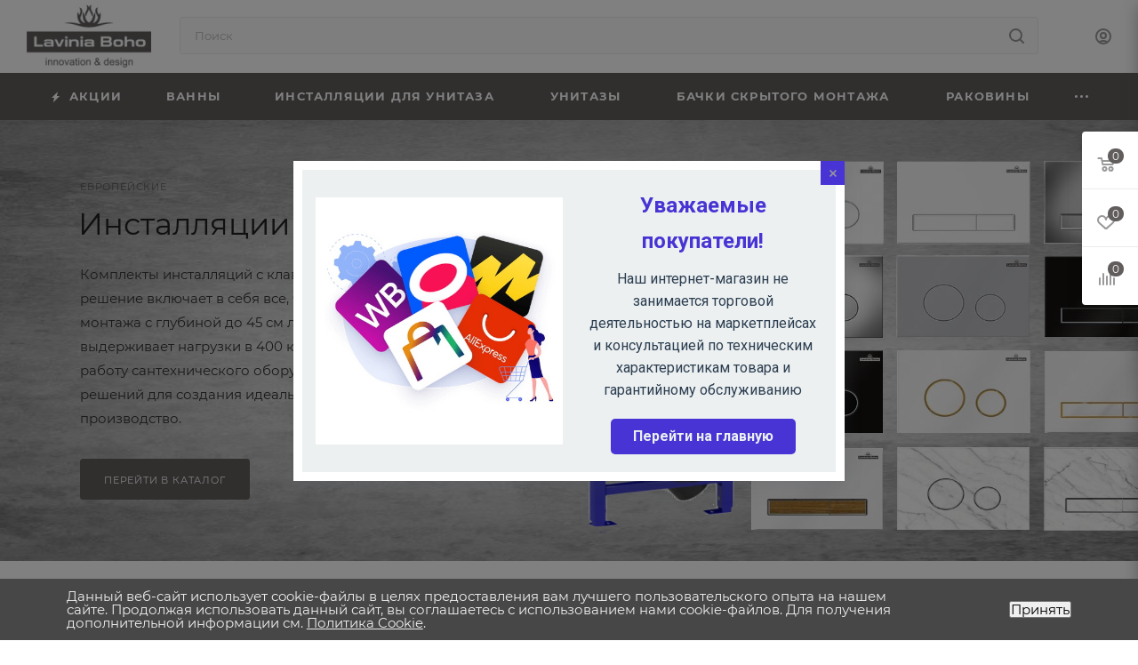

--- FILE ---
content_type: text/html; charset=UTF-8
request_url: https://lavinia-boho.ru/
body_size: 41524
content:
<!DOCTYPE html>
<html xmlns="http://www.w3.org/1999/xhtml" xml:lang="ru" lang="ru"  >
<head>
	<title>Lavinia Boho - Интернет-магазин сантехники</title>
	<meta name="viewport" content="initial-scale=1.0, width=device-width, maximum-scale=1" />
	<meta name="HandheldFriendly" content="true" />
	<meta name="yes" content="yes" />
	<meta name="apple-mobile-web-app-status-bar-style" content="black" />
	<meta name="SKYPE_TOOLBAR" content="SKYPE_TOOLBAR_PARSER_COMPATIBLE" />
	<meta http-equiv="Content-Type" content="text/html; charset=UTF-8" />
<meta name="keywords" content="интернет-магазин, заказать, купить" />
<meta name="description" content="Интернет-магазин" />
<script data-skip-moving="true">(function(w, d, n) {var cl = "bx-core";var ht = d.documentElement;var htc = ht ? ht.className : undefined;if (htc === undefined || htc.indexOf(cl) !== -1){return;}var ua = n.userAgent;if (/(iPad;)|(iPhone;)/i.test(ua)){cl += " bx-ios";}else if (/Windows/i.test(ua)){cl += ' bx-win';}else if (/Macintosh/i.test(ua)){cl += " bx-mac";}else if (/Linux/i.test(ua) && !/Android/i.test(ua)){cl += " bx-linux";}else if (/Android/i.test(ua)){cl += " bx-android";}cl += (/(ipad|iphone|android|mobile|touch)/i.test(ua) ? " bx-touch" : " bx-no-touch");cl += w.devicePixelRatio && w.devicePixelRatio >= 2? " bx-retina": " bx-no-retina";if (/AppleWebKit/.test(ua)){cl += " bx-chrome";}else if (/Opera/.test(ua)){cl += " bx-opera";}else if (/Firefox/.test(ua)){cl += " bx-firefox";}ht.className = htc ? htc + " " + cl : cl;})(window, document, navigator);</script>

<link href="/bitrix/js/intranet/intranet-common.min.css?174116437061199"  rel="stylesheet" />
<link href="/bitrix/css/aspro.max/notice.min.css?17411643872876"  rel="stylesheet" />
<link href="/bitrix/js/ui/design-tokens/dist/ui.design-tokens.min.css?174116436023463"  rel="stylesheet" />
<link href="/bitrix/js/ui/fonts/opensans/ui.font.opensans.min.css?17411643602320"  rel="stylesheet" />
<link href="/bitrix/js/main/popup/dist/main.popup.bundle.min.css?175170686528056"  rel="stylesheet" />
<link href="/bitrix/js/main/phonenumber/css/phonenumber.min.css?174116436436251"  rel="stylesheet" />
<link href="/bitrix/css/skyweb24.popuppro/animation.min.css?174116438762416"  rel="stylesheet" />
<link href="/bitrix/js/main/core/css/core_popup.min.css?174116436415428"  rel="stylesheet" />
<link href="/bitrix/css/main/font-awesome.min.css?174116438723748"  rel="stylesheet" />
<link href="/bitrix/cache/css/b6/aspro_max/template_8f87787780ac43b33e4349b4d4968720/template_8f87787780ac43b33e4349b4d4968720_v1.css?17612979411231098"  data-template-style="true" rel="stylesheet" />


<script type="extension/settings" data-extension="currency.currency-core">{"region":"ru"}</script>


<link href="/bitrix/templates/aspro_max/css/critical.min.css?174116438124" data-skip-moving="true" rel="stylesheet">
<meta name="theme-color" content="#615d5c">
<style>:root{--theme-base-color: #615d5c;--theme-base-opacity-color: #615d5c1a;--theme-base-color-hue:12;--theme-base-color-saturation:3%;--theme-base-color-lightness:37%;}</style>
<style>html {--theme-page-width: 1348px;--theme-page-width-padding: 30px}</style>
<script data-skip-moving="true">window.lazySizesConfig = window.lazySizesConfig || {};lazySizesConfig.loadMode = 1;lazySizesConfig.expand = 200;lazySizesConfig.expFactor = 1;lazySizesConfig.hFac = 0.1;window.lazySizesConfig.loadHidden = false;window.lazySizesConfig.lazyClass = "lazy";</script>
<script src="/bitrix/templates/aspro_max/js/ls.unveilhooks.min.js" data-skip-moving="true" defer></script>
<script src="/bitrix/templates/aspro_max/js/lazysizes.min.js" data-skip-moving="true" defer></script>
<link href="/bitrix/templates/aspro_max/css/print.css?174116438123591" data-template-style="true" rel="stylesheet" media="print">
                    
                    <script data-skip-moving="true" src="/bitrix/js/main/jquery/jquery-2.2.4.min.js"></script>
                    <script data-skip-moving="true" src="/bitrix/templates/aspro_max/js/speed.min.js?=1741164380"></script>
<link rel="shortcut icon" href="/favicon.ico" type="image/x-icon" />
<link rel="apple-touch-icon" sizes="180x180" href="/upload/CMax/31d/w6e9wm5ucvb0k0yy8wk0trn25tj07uey/apple_touch_icon_180x180.png" />
<meta property="og:title" content="Lavinia Boho - Интернет-магазин сантехники" />
<meta property="og:type" content="website" />
<meta property="og:image" content="https://lavinia-boho.ru:443/upload/CMax/e33/72ow440fpfcls4fz5wh2icn3hcivavyl/laviniab.jpeg" />
<link rel="image_src" href="https://lavinia-boho.ru:443/upload/CMax/e33/72ow440fpfcls4fz5wh2icn3hcivavyl/laviniab.jpeg"  />
<meta property="og:url" content="https://lavinia-boho.ru:443/" />
<meta property="og:description" content="Интернет-магазин" />
 <style> .nca-cookiesaccept-line { box-sizing: border-box !important; margin: 0 !important; border: none !important; width: 100% !important; min-height: 10px !important; max-height: 250px !important; display: block; clear: both !important; padding: 12px !important; position: fixed; bottom: 0px !important; opacity: 1; transform: translateY(0%); z-index: 99999; } .nca-cookiesaccept-line > div { display: flex; align-items: center; } .nca-cookiesaccept-line > div > div { padding-left: 5%; padding-right: 5%; } .nca-cookiesaccept-line a { color: inherit; text-decoration:underline; } @media screen and (max-width:767px) { .nca-cookiesaccept-line > div > div { padding-left: 1%; padding-right: 1%; } } </style> 

		<style>html {--theme-items-gap:32px;--fixed-header:80px;}</style>	</head>
<body class=" site_b6  WITH_LEFT_BLOCK_ BIG_BANNER_INDEX_type_5 STORIES_type_1 CATALOG_SECTIONS_front_sections_only FLOAT_BANNERS_type_1 CATALOG_TAB_type_1 SALE_block_3_lg_img BRANDS_brands_slider_notitle BOTTOM_BANNERS_one_item_wide LOOKBOOKS_type_1 COLLECTIONS_grey_img REVIEWS_one_item BLOG_type_3 COMPANY_TEXT_type_2 TIZERS_four_item MIDDLE_ADV_type_2 FAVORIT_ITEM_type_1 NEWS_item_small_img MAPS_front_only_markers INSTAGRAMM_type_1 VK_type_1 YOUTUBE_type_1 VK_VIDEO_type_1 RUTUBE_type_1 GALLERY_type_1 PROJECTS_type_1 PARTNERS_partners_slider fill_bg_n catalog-delayed-btn-Y theme-default" id="main" data-site="/">
		
	<div id="panel"></div>
	
				<!--'start_frame_cache_basketitems-component-block'-->												<div id="ajax_basket"></div>
					<!--'end_frame_cache_basketitems-component-block'-->								<div class="cd-modal-bg"></div>
		<script data-skip-moving="true">var solutionName = 'arMaxOptions';</script>
		<script src="/bitrix/templates/aspro_max/js/setTheme.php?site_id=b6&site_dir=/" data-skip-moving="true"></script>
				<div class="wrapper1  header_bgcolored long_header colored_header front_page basket_fly fly2 basket_fill_WHITE side_LEFT block_side_NORMAL catalog_icons_N banner_auto with_fast_view mheader-v1 header-v2 header-font-lower_N regions_N title_position_LEFT footer-v1 front-vindex1 mfixed_Y mfixed_view_always title-v3 lazy_Y with_phones compact-catalog dark-hover-overlay vertical-catalog-img landing-normal big-banners-mobile-slider bottom-icons-panel-N compact-breadcrumbs-N catalog-delayed-btn-Y  ">

<div class="mega_fixed_menu scrollblock">
	<div class="maxwidth-theme">
		<svg class="svg svg-close" width="14" height="14" viewBox="0 0 14 14">
		  <path data-name="Rounded Rectangle 568 copy 16" d="M1009.4,953l5.32,5.315a0.987,0.987,0,0,1,0,1.4,1,1,0,0,1-1.41,0L1008,954.4l-5.32,5.315a0.991,0.991,0,0,1-1.4-1.4L1006.6,953l-5.32-5.315a0.991,0.991,0,0,1,1.4-1.4l5.32,5.315,5.31-5.315a1,1,0,0,1,1.41,0,0.987,0.987,0,0,1,0,1.4Z" transform="translate(-1001 -946)"></path>
		</svg>
		<i class="svg svg-close mask arrow"></i>
		<div class="row">
			<div class="col-md-9">
				<div class="left_menu_block">
					<div class="logo_block flexbox flexbox--row align-items-normal">
						<div class="logo">
							<a href="/"><img src="/upload/CMax/e33/72ow440fpfcls4fz5wh2icn3hcivavyl/laviniab.jpeg" alt="Lavinia Boho - Интернет-магазин сантехники" title="Lavinia Boho - Интернет-магазин сантехники" data-src="" /></a>						</div>
						<div class="top-description addr">
							Интернет-магазин 
представительского класса						</div>
					</div>
					<div class="search_block">
						<div class="search_wrap">
							<div class="search-block">
									<div class="search-wrapper">
		<div id="title-search_mega_menu">
			<form action="/catalog/" class="search">
				<div class="search-input-div">
					<input class="search-input" id="title-search-input_mega_menu" type="text" name="q" value="" placeholder="Поиск" size="20" maxlength="50" autocomplete="off" />
				</div>
				<div class="search-button-div">
					<button class="btn btn-search" type="submit" name="s" value="Найти"><i class="svg search2  inline " aria-hidden="true"><svg width="17" height="17" ><use xlink:href="/bitrix/templates/aspro_max/images/svg/header_icons_srite.svg?1755942512#search"></use></svg></i></button>
					
					<span class="close-block inline-search-hide"><span class="svg svg-close close-icons"></span></span>
				</div>
			</form>
		</div>
	</div>
							</div>
						</div>
					</div>
										<!-- noindex -->

	<div class="burger_menu_wrapper">
		
			<div class="top_link_wrapper">
				<div class="menu-item dropdown catalog wide_menu   ">
					<div class="wrap">
						<a class="dropdown-toggle" href="/catalog/">
							<div class="link-title color-theme-hover">
																	<i class="svg inline  svg-inline-icon_catalog" aria-hidden="true" ><svg xmlns="http://www.w3.org/2000/svg" width="10" height="10" viewBox="0 0 10 10"><path  data-name="Rounded Rectangle 969 copy 7" class="cls-1" d="M644,76a1,1,0,1,1-1,1A1,1,0,0,1,644,76Zm4,0a1,1,0,1,1-1,1A1,1,0,0,1,648,76Zm4,0a1,1,0,1,1-1,1A1,1,0,0,1,652,76Zm-8,4a1,1,0,1,1-1,1A1,1,0,0,1,644,80Zm4,0a1,1,0,1,1-1,1A1,1,0,0,1,648,80Zm4,0a1,1,0,1,1-1,1A1,1,0,0,1,652,80Zm-8,4a1,1,0,1,1-1,1A1,1,0,0,1,644,84Zm4,0a1,1,0,1,1-1,1A1,1,0,0,1,648,84Zm4,0a1,1,0,1,1-1,1A1,1,0,0,1,652,84Z" transform="translate(-643 -76)"/></svg></i>																Каталог							</div>
						</a>
													<span class="tail"></span>
							<div class="burger-dropdown-menu row">
								<div class="menu-wrapper" >
									
																														<div class="col-md-4 dropdown-submenu  has_img">
																						<a href="/catalog/vanna/" class="color-theme-hover" title="Ванны">
												<span class="name option-font-bold">Ванны</span>
											</a>
																								<div class="burger-dropdown-menu toggle_menu">
																																									<div class="menu-item   ">
															<a href="/catalog/vanna/akrilovye_vanny/" title="Акриловые ванны">
																<span class="name color-theme-hover">Акриловые ванны</span>
															</a>
																													</div>
																																									<div class="menu-item   ">
															<a href="/catalog/vanna/vanny_komplekty_2_v_1_s_karkasom/" title="Ванны - комплекты 2 в 1 (с каркасом)">
																<span class="name color-theme-hover">Ванны - комплекты 2 в 1 (с каркасом)</span>
															</a>
																													</div>
																																									<div class="menu-item   ">
															<a href="/catalog/vanna/vanny_komplekty_3_v_1_s_karkasom_i_ekranom/" title="Ванны - комплекты 3 в 1 (с каркасом и экраном)">
																<span class="name color-theme-hover">Ванны - комплекты 3 в 1 (с каркасом и экраном)</span>
															</a>
																													</div>
																																									<div class="menu-item   ">
															<a href="/catalog/vanna/vanny_komplekty_4_v_1_s_karkasom_ekranom_i_podgolovnikom/" title="Ванны - комплекты 4 в 1 (с каркасом, экраном и подголовником)">
																<span class="name color-theme-hover">Ванны - комплекты 4 в 1 (с каркасом, экраном и подголовником)</span>
															</a>
																													</div>
																																									<div class="menu-item   ">
															<a href="/catalog/vanna/ekrany_dlya_vann/" title="Экраны для ванн">
																<span class="name color-theme-hover">Экраны для ванн</span>
															</a>
																													</div>
																									</div>
																					</div>
									
																														<div class="col-md-4 dropdown-submenu  has_img">
																						<a href="/catalog/installyatsii_dlya_unitaza/" class="color-theme-hover" title="Инсталляции для унитаза">
												<span class="name option-font-bold">Инсталляции для унитаза</span>
											</a>
																								<div class="burger-dropdown-menu toggle_menu">
																																									<div class="menu-item   ">
															<a href="/catalog/installyatsii_dlya_unitaza/klavishi_smyva_dlya_installyatsiy_/" title="Клавиши смыва для инсталляций">
																<span class="name color-theme-hover">Клавиши смыва для инсталляций</span>
															</a>
																													</div>
																																									<div class="menu-item   ">
															<a href="/catalog/installyatsii_dlya_unitaza/installyatsiya_2_v_1_s_zvukoizolyatsiey/" title="Инсталляция 2 в 1 (с звукоизоляцией)">
																<span class="name color-theme-hover">Инсталляция 2 в 1 (с звукоизоляцией)</span>
															</a>
																													</div>
																																									<div class="menu-item   ">
															<a href="/catalog/installyatsii_dlya_unitaza/sety_4_v_1/" title="Инсталляции-сеты 4 в 1 (с клавишей)">
																<span class="name color-theme-hover">Инсталляции-сеты 4 в 1 (с клавишей)</span>
															</a>
																													</div>
																																									<div class="menu-item   ">
															<a href="/catalog/installyatsii_dlya_unitaza/sety_6_v_1_s_unitazom/" title="Инсталляции-сеты 6 в 1 (с унитазом)">
																<span class="name color-theme-hover">Инсталляции-сеты 6 в 1 (с унитазом)</span>
															</a>
																													</div>
																																									<div class="menu-item   ">
															<a href="/catalog/installyatsii_dlya_unitaza/installyatsii_sety_7_v_1_s_dozatorom/" title="Инсталляции-сеты 7 в 1 (с дозатором)">
																<span class="name color-theme-hover">Инсталляции-сеты 7 в 1 (с дозатором)</span>
															</a>
																													</div>
																																									<div class="menu-item   ">
															<a href="/catalog/installyatsii_dlya_unitaza/umnye_komplekty_7_v_1_s_elektronnoy_kryshkoy_bide/" title="Умные комплекты 7 в 1 (с электронной крышкой-биде)">
																<span class="name color-theme-hover">Умные комплекты 7 в 1 (с электронной крышкой-биде)</span>
															</a>
																													</div>
																																									<div class="menu-item   ">
															<a href="/catalog/installyatsii_dlya_unitaza/installyatsii_sety_5_v_1_/" title="Инсталляции-сеты 5 в 1 ">
																<span class="name color-theme-hover">Инсталляции-сеты 5 в 1 </span>
															</a>
																													</div>
																									</div>
																					</div>
									
																														<div class="col-md-4 dropdown-submenu  has_img">
																						<a href="/catalog/unitaz/" class="color-theme-hover" title="Унитазы">
												<span class="name option-font-bold">Унитазы</span>
											</a>
																								<div class="burger-dropdown-menu toggle_menu">
																																									<div class="menu-item   ">
															<a href="/catalog/unitaz/napolnye_kompakt/" title="Напольные унитазы-компакт">
																<span class="name color-theme-hover">Напольные унитазы-компакт</span>
															</a>
																													</div>
																																									<div class="menu-item   ">
															<a href="/catalog/unitaz/podvesnye/" title="Подвесные унитазы">
																<span class="name color-theme-hover">Подвесные унитазы</span>
															</a>
																													</div>
																																									<div class="menu-item   ">
															<a href="/catalog/unitaz/pristavnye/" title="Приставные унитазы">
																<span class="name color-theme-hover">Приставные унитазы</span>
															</a>
																													</div>
																																									<div class="menu-item   ">
															<a href="/catalog/unitaz/s_bide/" title="Унитазы с биде">
																<span class="name color-theme-hover">Унитазы с биде</span>
															</a>
																													</div>
																																									<div class="menu-item   ">
															<a href="/catalog/unitaz/bachki_dlya_unitaza/" title="Бачки для унитаза">
																<span class="name color-theme-hover">Бачки для унитаза</span>
															</a>
																													</div>
																																									<div class="menu-item   ">
															<a href="/catalog/unitaz/komplekty_unitazov_5_v_1_s_bachkom_skrytogo_montazha_/" title="Комплекты унитазов 5 в 1 с бачком скрытого монтажа ">
																<span class="name color-theme-hover">Комплекты унитазов 5 в 1 с бачком скрытого монтажа </span>
															</a>
																													</div>
																									</div>
																					</div>
									
																														<div class="col-md-4 dropdown-submenu  has_img">
																						<a href="/catalog/bachki_skrytogo_montazha/" class="color-theme-hover" title="Бачки скрытого монтажа">
												<span class="name option-font-bold">Бачки скрытого монтажа</span>
											</a>
																								<div class="burger-dropdown-menu toggle_menu">
																																									<div class="menu-item   ">
															<a href="/catalog/bachki_skrytogo_montazha/bachki_skrytogo_montazha_4_v_1_s_unitazom/" title="Бачки скрытого монтажа 4 в 1 (с унитазом)">
																<span class="name color-theme-hover">Бачки скрытого монтажа 4 в 1 (с унитазом)</span>
															</a>
																													</div>
																																									<div class="menu-item   ">
															<a href="/catalog/bachki_skrytogo_montazha/bachki_skrytogo_montazha_5_v_1_s_dozatorom/" title="Бачки скрытого монтажа 5 в 1 (с дозатором)">
																<span class="name color-theme-hover">Бачки скрытого монтажа 5 в 1 (с дозатором)</span>
															</a>
																													</div>
																																									<div class="menu-item   ">
															<a href="/catalog/bachki_skrytogo_montazha/bachki_skrytogo_montazha_3_v_1_s_klavishey/" title="Бачки скрытого монтажа 3 в 1 (с клавишей)">
																<span class="name color-theme-hover">Бачки скрытого монтажа 3 в 1 (с клавишей)</span>
															</a>
																													</div>
																																									<div class="menu-item   ">
															<a href="/catalog/bachki_skrytogo_montazha/bachki_skrytogo_montazha_2_v_1_/" title="Бачки скрытого монтажа 2 в 1 ">
																<span class="name color-theme-hover">Бачки скрытого монтажа 2 в 1 </span>
															</a>
																													</div>
																									</div>
																					</div>
									
																														<div class="col-md-4   has_img">
																						<a href="/catalog/rakoviny/" class="color-theme-hover" title="Раковины">
												<span class="name option-font-bold">Раковины</span>
											</a>
																					</div>
									
																														<div class="col-md-4   has_img">
																						<a href="/catalog/dushevye_poddony/" class="color-theme-hover" title="Душевые поддоны">
												<span class="name option-font-bold">Душевые поддоны</span>
											</a>
																					</div>
									
																														<div class="col-md-4   has_img">
																						<a href="/catalog/installyatsii_dlya_bide/" class="color-theme-hover" title="Инсталляции для биде">
												<span class="name option-font-bold">Инсталляции для биде</span>
											</a>
																					</div>
									
																														<div class="col-md-4   has_img">
																						<a href="/catalog/bide/" class="color-theme-hover" title="Биде">
												<span class="name option-font-bold">Биде</span>
											</a>
																					</div>
																	</div>
							</div>
											</div>
				</div>
			</div>
					
		<div class="bottom_links_wrapper row">
								<div class="menu-item col-md-4 unvisible    ">
					<div class="wrap">
						<a class="" href="/landings/ekspress-dostavka/">
							<div class="link-title color-theme-hover">
																Экспресс-доставка							</div>
						</a>
											</div>
				</div>
								<div class="menu-item col-md-4 unvisible    ">
					<div class="wrap">
						<a class="" href="/services/ustanovka-santekhniki-i-remont-vannoy-komnaty/">
							<div class="link-title color-theme-hover">
																Установка							</div>
						</a>
											</div>
				</div>
								<div class="menu-item col-md-4 unvisible dropdown   ">
					<div class="wrap">
						<a class="dropdown-toggle" href="/help/">
							<div class="link-title color-theme-hover">
																Как купить							</div>
						</a>
													<span class="tail"></span>
							<div class="burger-dropdown-menu">
								<div class="menu-wrapper" >
									
																														<div class="  ">
																						<a href="/help/payment/" class="color-theme-hover" title="Условия оплаты">
												<span class="name option-font-bold">Условия оплаты</span>
											</a>
																					</div>
									
																														<div class="  ">
																						<a href="/help/delivery/" class="color-theme-hover" title="Условия доставки">
												<span class="name option-font-bold">Условия доставки</span>
											</a>
																					</div>
									
																														<div class="  ">
																						<a href="/help/warranty/" class="color-theme-hover" title="Гарантия на товар">
												<span class="name option-font-bold">Гарантия на товар</span>
											</a>
																					</div>
																	</div>
							</div>
											</div>
				</div>
								<div class="menu-item col-md-4 unvisible dropdown   ">
					<div class="wrap">
						<a class="dropdown-toggle" href="/company/">
							<div class="link-title color-theme-hover">
																Компания							</div>
						</a>
													<span class="tail"></span>
							<div class="burger-dropdown-menu">
								<div class="menu-wrapper" >
									
																														<div class="  ">
																						<a href="/company/index.php" class="color-theme-hover" title="О компании">
												<span class="name option-font-bold">О компании</span>
											</a>
																					</div>
									
																														<div class="  ">
																						<a href="/contacts/" class="color-theme-hover" title="Контакты">
												<span class="name option-font-bold">Контакты</span>
											</a>
																					</div>
																	</div>
							</div>
											</div>
				</div>
								<div class="menu-item col-md-4 unvisible    ">
					<div class="wrap">
						<a class="" href="/contacts/">
							<div class="link-title color-theme-hover">
																Контакты							</div>
						</a>
											</div>
				</div>
					</div>

	</div>
					<!-- /noindex -->
														</div>
			</div>
			<div class="col-md-3">
				<div class="right_menu_block">
					<div class="contact_wrap">
						<div class="info">
							<div class="phone blocks">
								<div class="">
									                								</div>
								<div class="callback_wrap">
									<span class="callback-block animate-load font_upper colored" data-event="jqm" data-param-form_id="CALLBACK" data-name="callback">Заказать звонок</span>
								</div>
							</div>
							<div class="question_button_wrapper">
								<span class="btn btn-lg btn-transparent-border-color btn-wide animate-load colored_theme_hover_bg-el" data-event="jqm" data-param-form_id="ASK" data-name="ask">
									Задать вопрос								</span>
							</div>
							<div class="person_wrap">
        <!--'start_frame_cache_header-auth-block1'-->            <!-- noindex --><div class="auth_wr_inner "><a rel="nofollow" title="Мой кабинет" class="personal-link dark-color animate-load" data-event="jqm" data-param-backurl="%2F" data-param-type="auth" data-name="auth" href="/personal/"><i class="svg svg-inline-cabinet big inline " aria-hidden="true"><svg width="18" height="18" ><use xlink:href="/bitrix/templates/aspro_max/images/svg/header_icons_srite.svg?1755942512#user"></use></svg></i><span class="wrap"><span class="name">Войти</span></span></a></div><!-- /noindex -->        <!--'end_frame_cache_header-auth-block1'-->
            <!--'start_frame_cache_mobile-basket-with-compare-block1'-->        <!-- noindex -->
                    <div class="menu middle">
                <ul>
                                            <li class="counters">
                            <a rel="nofollow" class="dark-color basket-link basket ready " href="/basket/">
                                <i class="svg  svg-inline-basket" aria-hidden="true" ><svg class="" width="19" height="16" viewBox="0 0 19 16"><path data-name="Ellipse 2 copy 9" class="cls-1" d="M956.047,952.005l-0.939,1.009-11.394-.008-0.952-1-0.953-6h-2.857a0.862,0.862,0,0,1-.952-1,1.025,1.025,0,0,1,1.164-1h2.327c0.3,0,.6.006,0.6,0.006a1.208,1.208,0,0,1,1.336.918L943.817,947h12.23L957,948v1Zm-11.916-3,0.349,2h10.007l0.593-2Zm1.863,5a3,3,0,1,1-3,3A3,3,0,0,1,945.994,954.005ZM946,958a1,1,0,1,0-1-1A1,1,0,0,0,946,958Zm7.011-4a3,3,0,1,1-3,3A3,3,0,0,1,953.011,954.005ZM953,958a1,1,0,1,0-1-1A1,1,0,0,0,953,958Z" transform="translate(-938 -944)"></path></svg></i>                                <span>Корзина<span class="count js-count empted">0</span></span>
                            </a>
                        </li>
                                                                <li class="counters">
                            <a rel="nofollow"
                                class="dark-color basket-link delay ready "
                                href="/personal/favorite/"
                            >
                                <i class="svg  svg-inline-basket" aria-hidden="true" ><svg xmlns="http://www.w3.org/2000/svg" width="16" height="13" viewBox="0 0 16 13"><defs><style>.clsw-1{fill:#fff;fill-rule:evenodd;}</style></defs><path class="clsw-1" d="M506.755,141.6l0,0.019s-4.185,3.734-5.556,4.973a0.376,0.376,0,0,1-.076.056,1.838,1.838,0,0,1-1.126.357,1.794,1.794,0,0,1-1.166-.4,0.473,0.473,0,0,1-.1-0.076c-1.427-1.287-5.459-4.878-5.459-4.878l0-.019A4.494,4.494,0,1,1,500,135.7,4.492,4.492,0,1,1,506.755,141.6Zm-3.251-5.61A2.565,2.565,0,0,0,501,138h0a1,1,0,1,1-2,0h0a2.565,2.565,0,0,0-2.506-2,2.5,2.5,0,0,0-1.777,4.264l-0.013.019L500,145.1l5.179-4.749c0.042-.039.086-0.075,0.126-0.117l0.052-.047-0.006-.008A2.494,2.494,0,0,0,503.5,135.993Z" transform="translate(-492 -134)"/></svg></i>                                <span>Избранные товары<span class="count js-count empted">0</span></span>
                            </a>
                        </li>
                                    </ul>
            </div>
                            <div class="menu middle">
                <ul>
                    <li class="counters">
                        <a rel="nofollow" class="dark-color basket-link compare ready " href="/catalog/compare.php">
                            <i class="svg inline  svg-inline-compare " aria-hidden="true" ><svg xmlns="http://www.w3.org/2000/svg" width="18" height="17" viewBox="0 0 18 17"><defs><style>.cls-1{fill:#333;fill-rule:evenodd;}</style></defs><path  data-name="Rounded Rectangle 865" class="cls-1" d="M597,78a1,1,0,0,1,1,1v9a1,1,0,0,1-2,0V79A1,1,0,0,1,597,78Zm4-6a1,1,0,0,1,1,1V88a1,1,0,0,1-2,0V73A1,1,0,0,1,601,72Zm4,8a1,1,0,0,1,1,1v7a1,1,0,0,1-2,0V81A1,1,0,0,1,605,80Zm-12-5a1,1,0,0,1,1,1V88a1,1,0,0,1-2,0V76A1,1,0,0,1,593,75Zm-4,5a1,1,0,0,1,1,1v7a1,1,0,0,1-2,0V81A1,1,0,0,1,589,80Z" transform="translate(-588 -72)"/></svg>
</i>                            <span>Сравнение товаров<span class="count js-count empted">0</span></span>
                        </a>
                    </li>
                </ul>
            </div>
                <!-- /noindex -->
        <!--'end_frame_cache_mobile-basket-with-compare-block1'-->    							</div>
						</div>
					</div>
					<div class="footer_wrap">
						
        
                            <div class="email blocks color-theme-hover">
                    <i class="svg inline  svg-inline-email" aria-hidden="true" ><svg xmlns="http://www.w3.org/2000/svg" width="11" height="9" viewBox="0 0 11 9"><path  data-name="Rectangle 583 copy 16" class="cls-1" d="M367,142h-7a2,2,0,0,1-2-2v-5a2,2,0,0,1,2-2h7a2,2,0,0,1,2,2v5A2,2,0,0,1,367,142Zm0-2v-3.039L364,139h-1l-3-2.036V140h7Zm-6.634-5,3.145,2.079L366.634,135h-6.268Z" transform="translate(-358 -133)"/></svg></i>                                    </div>
        
        
                            <div class="address blocks">
                    <i class="svg inline  svg-inline-addr" aria-hidden="true" ><svg xmlns="http://www.w3.org/2000/svg" width="9" height="12" viewBox="0 0 9 12"><path class="cls-1" d="M959.135,82.315l0.015,0.028L955.5,87l-3.679-4.717,0.008-.013a4.658,4.658,0,0,1-.83-2.655,4.5,4.5,0,1,1,9,0A4.658,4.658,0,0,1,959.135,82.315ZM955.5,77a2.5,2.5,0,0,0-2.5,2.5,2.467,2.467,0,0,0,.326,1.212l-0.014.022,2.181,3.336,2.034-3.117c0.033-.046.063-0.094,0.093-0.142l0.066-.1-0.007-.009a2.468,2.468,0,0,0,.32-1.2A2.5,2.5,0,0,0,955.5,77Z" transform="translate(-951 -75)"/></svg></i>                    г. Москва, ул. Ижорская 8с2                </div>
        
    						<div class="social-block">
							<div class="social-icons">
		<!-- noindex -->
	<ul>
																																			</ul>
	<!-- /noindex -->
</div>						</div>
					</div>
				</div>
			</div>
		</div>
	</div>
</div>
<div class="header_wrap visible-lg visible-md title-v3 index ">
	<header id="header">
		<div class="header-wrapper">
	<div class="logo_and_menu-row with-search header__top-part">
			<div class="maxwidth-theme logo-row short">
				<div class="header__top-inner">
							<div class="logo-block  floated  header__top-item">
								<div class="line-block line-block--16">
									<div class="logo line-block__item no-shrinked">
										<a href="/"><img src="/upload/CMax/e33/72ow440fpfcls4fz5wh2icn3hcivavyl/laviniab.jpeg" alt="Lavinia Boho - Интернет-магазин сантехники" title="Lavinia Boho - Интернет-магазин сантехники" data-src="" /></a>									</div>
								</div>	
							</div>
														<div class="header__top-item flex1">
									<div class="search_wrap">
										<div class="search-block inner-table-block">
		<div class="search-wrapper">
			<div id="title-search_fixed">
				<form action="/catalog/" class="search">
					<div class="search-input-div">
						<input class="search-input" id="title-search-input_fixed" type="text" name="q" value="" placeholder="Поиск" size="20" maxlength="50" autocomplete="off" />
					</div>
					<div class="search-button-div">
													<button class="btn btn-search" type="submit" name="s" value="Найти">
								<i class="svg search2  inline " aria-hidden="true"><svg width="17" height="17" ><use xlink:href="/bitrix/templates/aspro_max/images/svg/header_icons_srite.svg?1755942512#search"></use></svg></i>							</button>
						
						<span class="close-block inline-search-hide"><i class="svg inline  svg-inline-search svg-close close-icons colored_theme_hover" aria-hidden="true" ><svg xmlns="http://www.w3.org/2000/svg" width="16" height="16" viewBox="0 0 16 16"><path data-name="Rounded Rectangle 114 copy 3" class="cccls-1" d="M334.411,138l6.3,6.3a1,1,0,0,1,0,1.414,0.992,0.992,0,0,1-1.408,0l-6.3-6.306-6.3,6.306a1,1,0,0,1-1.409-1.414l6.3-6.3-6.293-6.3a1,1,0,0,1,1.409-1.414l6.3,6.3,6.3-6.3A1,1,0,0,1,340.7,131.7Z" transform="translate(-325 -130)"></path></svg></i></span>
					</div>
				</form>
			</div>
		</div>
											</div>
									</div>
							</div>
							<div class="header__top-item flex">
								<div class="wrap_icon inner-table-block">
									<div class="phone-block blocks fontUp">
																					                																													</div>
								</div>
							</div>
							<div class="right-icons wb header__top-item">
								<div class="line-block line-block--40 line-block--40-1200">
									<div class="line-block__item">
										<div class="wrap_icon inner-table-block person">
        <!--'start_frame_cache_header-auth-block2'-->            <!-- noindex --><div class="auth_wr_inner "><a rel="nofollow" title="Мой кабинет" class="personal-link dark-color animate-load" data-event="jqm" data-param-backurl="%2F" data-param-type="auth" data-name="auth" href="/personal/"><i class="svg svg-inline-cabinet big inline " aria-hidden="true"><svg width="18" height="18" ><use xlink:href="/bitrix/templates/aspro_max/images/svg/header_icons_srite.svg?1755942512#user"></use></svg></i><span class="wrap"><span class="name">Войти</span></span></a></div><!-- /noindex -->        <!--'end_frame_cache_header-auth-block2'-->
    										</div>
									</div>
																	</div>	
							</div>
			</div>				
		</div>
</div>
	<div class="menu-row middle-block bgcolored">
		<div class="maxwidth-theme">
			<div class="row">
				<div class="col-md-12">
					<div class="menu-only">
						<nav class="mega-menu sliced">
								<div class="table-menu ">
		<table>
			<tr>
														<td class="menu-item unvisible   icon sale_icon  ">
						<div class="wrap">
							<a class="" href="/sale/">
								<div>
																			<i class="svg inline  svg-inline-icon_discount" aria-hidden="true" ><svg xmlns="http://www.w3.org/2000/svg" width="9" height="12" viewBox="0 0 9 12"><path  data-name="Shape 943 copy 12" class="cls-1" d="M710,75l-7,7h3l-1,5,7-7h-3Z" transform="translate(-703 -75)"/></svg></i>																		Акции																		<div class="line-wrapper"><span class="line"></span></div>
								</div>
							</a>
													</div>
					</td>
														<td class="menu-item unvisible dropdown wide_menu   ">
						<div class="wrap">
							<a class="dropdown-toggle" href="/catalog/vanna/">
								<div>
																		Ванны																		<div class="line-wrapper"><span class="line"></span></div>
								</div>
							</a>
								
								<span class="tail"></span>
								<div class="dropdown-menu " >
									<div class="customScrollbar scrollblock ">
										
										<ul class="menu-wrapper menu-type-1">
												
																																							<li class="   has_img">
																														<div class="menu_img  colored_theme_svg">
																																			<img class="lazy" src="/bitrix/templates/aspro_max/images/loaders/double_ring.svg" data-src="/upload/resize_cache/iblock/2f5/60_60_0/84qc624vutlls9yas84ap4yhb3qrmya3.jpg" alt="Акриловые ванны" title="Акриловые ванны" />
																																	</div>
																																											<a href="/catalog/vanna/akrilovye_vanny/" title="Акриловые ванны"><span class="name">Акриловые ванны</span></a>
																											</li>
												
												
																																							<li class="   has_img">
																														<div class="menu_img  colored_theme_svg">
																																			<img class="lazy" src="/bitrix/templates/aspro_max/images/loaders/double_ring.svg" data-src="/upload/resize_cache/iblock/b6f/60_60_0/9dgqjdn5aq7rlj6ar4vc6wynggcc0quy.jpg" alt="Ванны - комплекты 2 в 1 (с каркасом)" title="Ванны - комплекты 2 в 1 (с каркасом)" />
																																	</div>
																																											<a href="/catalog/vanna/vanny_komplekty_2_v_1_s_karkasom/" title="Ванны - комплекты 2 в 1 (с каркасом)"><span class="name">Ванны - комплекты 2 в 1 (с каркасом)</span></a>
																											</li>
												
												
																																							<li class="   has_img">
																														<div class="menu_img  colored_theme_svg">
																																			<img class="lazy" src="/bitrix/templates/aspro_max/images/loaders/double_ring.svg" data-src="/upload/resize_cache/iblock/51e/60_60_0/b99o2u3udxx1na4njfzalt6hoy8j7kk7.jpg" alt="Ванны - комплекты 3 в 1 (с каркасом и экраном)" title="Ванны - комплекты 3 в 1 (с каркасом и экраном)" />
																																	</div>
																																											<a href="/catalog/vanna/vanny_komplekty_3_v_1_s_karkasom_i_ekranom/" title="Ванны - комплекты 3 в 1 (с каркасом и экраном)"><span class="name">Ванны - комплекты 3 в 1 (с каркасом и экраном)</span></a>
																											</li>
												
												
																																							<li class="   has_img">
																														<div class="menu_img  colored_theme_svg">
																																			<img class="lazy" src="/bitrix/templates/aspro_max/images/loaders/double_ring.svg" data-src="/upload/resize_cache/iblock/22d/60_60_0/x7ymx27bs7z7fgw4qqufcjxosy6m3n5t.png" alt="Ванны - комплекты 4 в 1 (с каркасом, экраном и подголовником)" title="Ванны - комплекты 4 в 1 (с каркасом, экраном и подголовником)" />
																																	</div>
																																											<a href="/catalog/vanna/vanny_komplekty_4_v_1_s_karkasom_ekranom_i_podgolovnikom/" title="Ванны - комплекты 4 в 1 (с каркасом, экраном и подголовником)"><span class="name">Ванны - комплекты 4 в 1 (с каркасом, экраном и подголовником)</span></a>
																											</li>
												
												
																																							<li class="   has_img">
																														<div class="menu_img  colored_theme_svg">
																																			<img class="lazy" src="/bitrix/templates/aspro_max/images/loaders/double_ring.svg" data-src="/upload/resize_cache/iblock/4dd/0o3ihklhe647mzfxna7vaoaxipyoqqr8/60_60_0/screenshot_5.png" alt="Экраны для ванн" title="Экраны для ванн" />
																																	</div>
																																											<a href="/catalog/vanna/ekrany_dlya_vann/" title="Экраны для ванн"><span class="name">Экраны для ванн</span></a>
																											</li>
												
																					</ul>
									</div>
								</div>
													</div>
					</td>
														<td class="menu-item unvisible dropdown wide_menu   ">
						<div class="wrap">
							<a class="dropdown-toggle" href="/catalog/installyatsii_dlya_unitaza/">
								<div>
																		Инсталляции для унитаза																		<div class="line-wrapper"><span class="line"></span></div>
								</div>
							</a>
								
								<span class="tail"></span>
								<div class="dropdown-menu " >
									<div class="customScrollbar scrollblock ">
										
										<ul class="menu-wrapper menu-type-1">
												
																																							<li class="   has_img">
																														<div class="menu_img  colored_theme_svg">
																																			<img class="lazy" src="/bitrix/templates/aspro_max/images/loaders/double_ring.svg" data-src="/upload/resize_cache/iblock/b3b/0nzd847dk0s29kkuix98xr2haa32e03q/60_60_0/screenshot_10.png" alt="Клавиши смыва для инсталляций" title="Клавиши смыва для инсталляций" />
																																	</div>
																																											<a href="/catalog/installyatsii_dlya_unitaza/klavishi_smyva_dlya_installyatsiy_/" title="Клавиши смыва для инсталляций"><span class="name">Клавиши смыва для инсталляций</span></a>
																											</li>
												
												
																																							<li class="   has_img">
																														<div class="menu_img  colored_theme_svg">
																																			<img class="lazy" src="/bitrix/templates/aspro_max/images/loaders/double_ring.svg" data-src="/upload/resize_cache/iblock/bab/nrnvdrzp3m2qcmfaezxsf2y7r3k3u5ri/60_60_0/joxi_screenshot_1675426419999.png" alt="Инсталляция 2 в 1 (с звукоизоляцией)" title="Инсталляция 2 в 1 (с звукоизоляцией)" />
																																	</div>
																																											<a href="/catalog/installyatsii_dlya_unitaza/installyatsiya_2_v_1_s_zvukoizolyatsiey/" title="Инсталляция 2 в 1 (с звукоизоляцией)"><span class="name">Инсталляция 2 в 1 (с звукоизоляцией)</span></a>
																											</li>
												
												
																																							<li class="   has_img">
																														<div class="menu_img  colored_theme_svg">
																																			<img class="lazy" src="/bitrix/templates/aspro_max/images/loaders/double_ring.svg" data-src="/upload/resize_cache/iblock/bf7/60_60_0/fwuz6jveehld3tsepdv22zyvrf66u26x.jpg" alt="Инсталляции-сеты 4 в 1 (с клавишей)" title="Инсталляции-сеты 4 в 1 (с клавишей)" />
																																	</div>
																																											<a href="/catalog/installyatsii_dlya_unitaza/sety_4_v_1/" title="Инсталляции-сеты 4 в 1 (с клавишей)"><span class="name">Инсталляции-сеты 4 в 1 (с клавишей)</span></a>
																											</li>
												
												
																																							<li class="   has_img">
																														<div class="menu_img  colored_theme_svg">
																																			<img class="lazy" src="/bitrix/templates/aspro_max/images/loaders/double_ring.svg" data-src="/upload/resize_cache/iblock/403/60_60_0/71cryr48crx6bhfxn4fhhw80ma9clytp.jpg" alt="Инсталляции-сеты 6 в 1 (с унитазом)" title="Инсталляции-сеты 6 в 1 (с унитазом)" />
																																	</div>
																																											<a href="/catalog/installyatsii_dlya_unitaza/sety_6_v_1_s_unitazom/" title="Инсталляции-сеты 6 в 1 (с унитазом)"><span class="name">Инсталляции-сеты 6 в 1 (с унитазом)</span></a>
																											</li>
												
												
																																							<li class="   has_img">
																														<div class="menu_img  colored_theme_svg">
																																			<img class="lazy" src="/bitrix/templates/aspro_max/images/loaders/double_ring.svg" data-src="/upload/resize_cache/iblock/967/05hgwo6ll00jpfqy3nugewfq0jhjn0nj/60_60_0/izobrazhenie_2022_08_19_122816517.png" alt="Инсталляции-сеты 7 в 1 (с дозатором)" title="Инсталляции-сеты 7 в 1 (с дозатором)" />
																																	</div>
																																											<a href="/catalog/installyatsii_dlya_unitaza/installyatsii_sety_7_v_1_s_dozatorom/" title="Инсталляции-сеты 7 в 1 (с дозатором)"><span class="name">Инсталляции-сеты 7 в 1 (с дозатором)</span></a>
																											</li>
												
												
																																							<li class="   has_img">
																														<div class="menu_img  colored_theme_svg">
																																			<img class="lazy" src="/bitrix/templates/aspro_max/images/loaders/double_ring.svg" data-src="/upload/resize_cache/iblock/1f4/npklq77iznoo30601jfbvl4ulex6g5m4/60_60_0/6058906737.jpg" alt="Умные комплекты 7 в 1 (с электронной крышкой-биде)" title="Умные комплекты 7 в 1 (с электронной крышкой-биде)" />
																																	</div>
																																											<a href="/catalog/installyatsii_dlya_unitaza/umnye_komplekty_7_v_1_s_elektronnoy_kryshkoy_bide/" title="Умные комплекты 7 в 1 (с электронной крышкой-биде)"><span class="name">Умные комплекты 7 в 1 (с электронной крышкой-биде)</span></a>
																											</li>
												
												
																																							<li class="   has_img">
																														<div class="menu_img  colored_theme_svg">
																																			<img class="lazy" src="/bitrix/templates/aspro_max/images/loaders/double_ring.svg" data-src="/upload/resize_cache/iblock/d09/60_60_0/80g0l2fi7sqa1cah3f6b8gcifei07g3q.png" alt="Инсталляции-сеты 5 в 1 " title="Инсталляции-сеты 5 в 1 " />
																																	</div>
																																											<a href="/catalog/installyatsii_dlya_unitaza/installyatsii_sety_5_v_1_/" title="Инсталляции-сеты 5 в 1 "><span class="name">Инсталляции-сеты 5 в 1 </span></a>
																											</li>
												
																					</ul>
									</div>
								</div>
													</div>
					</td>
														<td class="menu-item unvisible dropdown wide_menu   ">
						<div class="wrap">
							<a class="dropdown-toggle" href="/catalog/unitaz/">
								<div>
																		Унитазы																		<div class="line-wrapper"><span class="line"></span></div>
								</div>
							</a>
								
								<span class="tail"></span>
								<div class="dropdown-menu " >
									<div class="customScrollbar scrollblock ">
										
										<ul class="menu-wrapper menu-type-1">
												
																																							<li class="   has_img">
																														<div class="menu_img  colored_theme_svg">
																																			<img class="lazy" src="/bitrix/templates/aspro_max/images/loaders/double_ring.svg" data-src="/upload/resize_cache/iblock/562/60_60_0/9xfyc3f0kvv3ej6tg07gwftept955c66.jpg" alt="Напольные унитазы-компакт" title="Напольные унитазы-компакт" />
																																	</div>
																																											<a href="/catalog/unitaz/napolnye_kompakt/" title="Напольные унитазы-компакт"><span class="name">Напольные унитазы-компакт</span></a>
																											</li>
												
												
																																							<li class="   has_img">
																														<div class="menu_img  colored_theme_svg">
																																			<img class="lazy" src="/bitrix/templates/aspro_max/images/loaders/double_ring.svg" data-src="/upload/resize_cache/iblock/4f6/60_60_0/jyubrx5skieo0fbh8ju7zd578p7ss5wp.jpg" alt="Подвесные унитазы" title="Подвесные унитазы" />
																																	</div>
																																											<a href="/catalog/unitaz/podvesnye/" title="Подвесные унитазы"><span class="name">Подвесные унитазы</span></a>
																											</li>
												
												
																																							<li class="   has_img">
																														<div class="menu_img  colored_theme_svg">
																																			<img class="lazy" src="/bitrix/templates/aspro_max/images/loaders/double_ring.svg" data-src="/upload/resize_cache/iblock/f4c/60_60_0/wz3d5m6u7xsoavaiv8pckeecr28kkah9.png" alt="Приставные унитазы" title="Приставные унитазы" />
																																	</div>
																																											<a href="/catalog/unitaz/pristavnye/" title="Приставные унитазы"><span class="name">Приставные унитазы</span></a>
																											</li>
												
												
																																							<li class="   has_img">
																														<div class="menu_img  colored_theme_svg">
																																			<img class="lazy" src="/bitrix/templates/aspro_max/images/loaders/double_ring.svg" data-src="/upload/resize_cache/iblock/2e4/6n4v3j06276p4rh247gopnc6a138carn/60_60_0/6032224585.jpg" alt="Унитазы с биде" title="Унитазы с биде" />
																																	</div>
																																											<a href="/catalog/unitaz/s_bide/" title="Унитазы с биде"><span class="name">Унитазы с биде</span></a>
																											</li>
												
												
																																							<li class="   has_img">
																														<div class="menu_img  colored_theme_svg">
																																			<img class="lazy" src="/bitrix/templates/aspro_max/images/loaders/double_ring.svg" data-src="/upload/resize_cache/iblock/449/anojfmi3bkynj0gcdwo9tuvz83k0hsxg/60_60_0/screenshot_12.png" alt="Бачки для унитаза" title="Бачки для унитаза" />
																																	</div>
																																											<a href="/catalog/unitaz/bachki_dlya_unitaza/" title="Бачки для унитаза"><span class="name">Бачки для унитаза</span></a>
																											</li>
												
												
																																							<li class="   has_img">
																														<div class="menu_img  colored_theme_svg">
																																			<img class="lazy" src="/bitrix/templates/aspro_max/images/loaders/double_ring.svg" data-src="/upload/resize_cache/iblock/dde/60_60_0/u7yqrbim0ef7rnoda40hj7qrr4onl5mm.png" alt="Комплекты унитазов 5 в 1 с бачком скрытого монтажа " title="Комплекты унитазов 5 в 1 с бачком скрытого монтажа " />
																																	</div>
																																											<a href="/catalog/unitaz/komplekty_unitazov_5_v_1_s_bachkom_skrytogo_montazha_/" title="Комплекты унитазов 5 в 1 с бачком скрытого монтажа "><span class="name">Комплекты унитазов 5 в 1 с бачком скрытого монтажа </span></a>
																											</li>
												
																					</ul>
									</div>
								</div>
													</div>
					</td>
														<td class="menu-item unvisible dropdown wide_menu   ">
						<div class="wrap">
							<a class="dropdown-toggle" href="/catalog/bachki_skrytogo_montazha/">
								<div>
																		Бачки скрытого монтажа																		<div class="line-wrapper"><span class="line"></span></div>
								</div>
							</a>
								
								<span class="tail"></span>
								<div class="dropdown-menu " >
									<div class="customScrollbar scrollblock ">
										
										<ul class="menu-wrapper menu-type-1">
												
																																							<li class="   has_img">
																														<div class="menu_img  colored_theme_svg">
																																			<img class="lazy" src="/bitrix/templates/aspro_max/images/loaders/double_ring.svg" data-src="/upload/resize_cache/iblock/dc7/z21n5dg1q0vfjuv0bfdi7lpykupn36eo/60_60_0/6036713442.jpg" alt="Бачки скрытого монтажа 4 в 1 (с унитазом)" title="Бачки скрытого монтажа 4 в 1 (с унитазом)" />
																																	</div>
																																											<a href="/catalog/bachki_skrytogo_montazha/bachki_skrytogo_montazha_4_v_1_s_unitazom/" title="Бачки скрытого монтажа 4 в 1 (с унитазом)"><span class="name">Бачки скрытого монтажа 4 в 1 (с унитазом)</span></a>
																											</li>
												
												
																																							<li class="   has_img">
																														<div class="menu_img  colored_theme_svg">
																																			<img class="lazy" src="/bitrix/templates/aspro_max/images/loaders/double_ring.svg" data-src="/upload/resize_cache/iblock/d8c/69zu7egwp42lkdu76xper6mbkk586pvg/60_60_0/6025243792.jpg" alt="Бачки скрытого монтажа 5 в 1 (с дозатором)" title="Бачки скрытого монтажа 5 в 1 (с дозатором)" />
																																	</div>
																																											<a href="/catalog/bachki_skrytogo_montazha/bachki_skrytogo_montazha_5_v_1_s_dozatorom/" title="Бачки скрытого монтажа 5 в 1 (с дозатором)"><span class="name">Бачки скрытого монтажа 5 в 1 (с дозатором)</span></a>
																											</li>
												
												
																																							<li class="   has_img">
																														<div class="menu_img  colored_theme_svg">
																																			<img class="lazy" src="/bitrix/templates/aspro_max/images/loaders/double_ring.svg" data-src="/upload/resize_cache/iblock/a44/60_60_0/v5l82gajn2t46lismgmf59axhw12wqr7.png" alt="Бачки скрытого монтажа 3 в 1 (с клавишей)" title="Бачки скрытого монтажа 3 в 1 (с клавишей)" />
																																	</div>
																																											<a href="/catalog/bachki_skrytogo_montazha/bachki_skrytogo_montazha_3_v_1_s_klavishey/" title="Бачки скрытого монтажа 3 в 1 (с клавишей)"><span class="name">Бачки скрытого монтажа 3 в 1 (с клавишей)</span></a>
																											</li>
												
												
																																							<li class="   has_img">
																														<div class="menu_img  colored_theme_svg">
																																			<img class="lazy" src="/bitrix/templates/aspro_max/images/loaders/double_ring.svg" data-src="/upload/resize_cache/iblock/eb9/60_60_0/2kf16cgh66a24xvnx91gvjgnqyig4blt.png" alt="Бачки скрытого монтажа 2 в 1 " title="Бачки скрытого монтажа 2 в 1 " />
																																	</div>
																																											<a href="/catalog/bachki_skrytogo_montazha/bachki_skrytogo_montazha_2_v_1_/" title="Бачки скрытого монтажа 2 в 1 "><span class="name">Бачки скрытого монтажа 2 в 1 </span></a>
																											</li>
												
																					</ul>
									</div>
								</div>
													</div>
					</td>
														<td class="menu-item unvisible  wide_menu   ">
						<div class="wrap">
							<a class="" href="/catalog/rakoviny/">
								<div>
																		Раковины																		<div class="line-wrapper"><span class="line"></span></div>
								</div>
							</a>
													</div>
					</td>
														<td class="menu-item unvisible  wide_menu   ">
						<div class="wrap">
							<a class="" href="/catalog/dushevye_poddony/">
								<div>
																		Душевые поддоны																		<div class="line-wrapper"><span class="line"></span></div>
								</div>
							</a>
													</div>
					</td>
														<td class="menu-item unvisible  wide_menu   ">
						<div class="wrap">
							<a class="" href="/catalog/installyatsii_dlya_bide/">
								<div>
																		Инсталляции для биде																		<div class="line-wrapper"><span class="line"></span></div>
								</div>
							</a>
													</div>
					</td>
														<td class="menu-item unvisible  wide_menu   ">
						<div class="wrap">
							<a class="" href="/catalog/bide/">
								<div>
																		Биде																		<div class="line-wrapper"><span class="line"></span></div>
								</div>
							</a>
													</div>
					</td>
				<td class="menu-item dropdown js-dropdown nosave unvisible">
					<div class="wrap">
						<a class="dropdown-toggle more-items" href="#">
							<span>+ &nbsp;ЕЩЕ</span>
						</a>
						<span class="tail"></span>
						<ul class="dropdown-menu"></ul>
					</div>
				</td>
			</tr>
		</table>
	</div>
	<script data-skip-moving="true">
		CheckTopMenuDotted();
	</script>
						</nav>
					</div>
				</div>
			</div>
		</div>
	</div>
	<div class="line-row visible-xs"></div>
</div>	</header>
</div>
	<div id="headerfixed">
		<div class="maxwidth-theme">
	<div class="logo-row v2 margin0 menu-row">
		<div class="header__top-inner">
							<div class="header__top-item">
					<div class="burger inner-table-block"><i class="svg inline  svg-inline-burger dark" aria-hidden="true" ><svg width="16" height="12" viewBox="0 0 16 12"><path data-name="Rounded Rectangle 81 copy 4" class="cls-1" d="M872,958h-8a1,1,0,0,1-1-1h0a1,1,0,0,1,1-1h8a1,1,0,0,1,1,1h0A1,1,0,0,1,872,958Zm6-5H864a1,1,0,0,1,0-2h14A1,1,0,0,1,878,953Zm0-5H864a1,1,0,0,1,0-2h14A1,1,0,0,1,878,948Z" transform="translate(-863 -946)"></path></svg></i></div>
				</div>
							<div class="header__top-item no-shrinked">
					<div class="inner-table-block nopadding logo-block">
						<div class="logo">
							<a href="/"><img src="/upload/CMax/e33/72ow440fpfcls4fz5wh2icn3hcivavyl/laviniab.jpeg" alt="Lavinia Boho - Интернет-магазин сантехники" title="Lavinia Boho - Интернет-магазин сантехники" data-src="" /></a>						</div>
					</div>
				</div>
						<div class="header__top-item minwidth0 flex1">
				<div class="menu-block">
					<div class="navs table-menu js-nav">
												<!-- noindex -->
						<nav class="mega-menu sliced">
										<div class="table-menu">
		<table>
			<tr>
					<td class="menu-item unvisible dropdown catalog wide_menu   ">
						<div class="wrap">
							<a class="dropdown-toggle" href="/catalog/">
								<div>
																			<i class="svg inline  svg-inline-icon_catalog" aria-hidden="true" ><svg xmlns="http://www.w3.org/2000/svg" width="10" height="10" viewBox="0 0 10 10"><path  data-name="Rounded Rectangle 969 copy 7" class="cls-1" d="M644,76a1,1,0,1,1-1,1A1,1,0,0,1,644,76Zm4,0a1,1,0,1,1-1,1A1,1,0,0,1,648,76Zm4,0a1,1,0,1,1-1,1A1,1,0,0,1,652,76Zm-8,4a1,1,0,1,1-1,1A1,1,0,0,1,644,80Zm4,0a1,1,0,1,1-1,1A1,1,0,0,1,648,80Zm4,0a1,1,0,1,1-1,1A1,1,0,0,1,652,80Zm-8,4a1,1,0,1,1-1,1A1,1,0,0,1,644,84Zm4,0a1,1,0,1,1-1,1A1,1,0,0,1,648,84Zm4,0a1,1,0,1,1-1,1A1,1,0,0,1,652,84Z" transform="translate(-643 -76)"/></svg></i>																		Каталог																			<i class="svg svg-inline-down" aria-hidden="true"><svg width="5" height="3" ><use xlink:href="/bitrix/templates/aspro_max/images/svg/trianglearrow_sprite.svg?1741164380#trianglearrow_down"></use></svg></i>																	</div>
							</a>
																							<span class="tail"></span>
								<div class="dropdown-menu   BANNER">
																		<div class="customScrollbar scrollblock scrollblock--thick">
										<ul class="menu-wrapper menu-type-1" >
																																																																										<li class="dropdown-submenu   has_img parent-items">
																																					<div class="menu_img ">
						<a href="/catalog/vanna/" class="noborder img_link colored_theme_svg">
															<img class="lazy" src="/bitrix/templates/aspro_max/images/loaders/double_ring.svg" data-src="/upload/resize_cache/iblock/ebf/60_60_0/pn64wih21w1ecybsa880ccumx1zl8bv3.jpg" alt="Ванны" title="Ванны" />
													</a>
					</div>
														<a href="/catalog/vanna/" title="Ванны">
						<span class="name option-font-bold">Ванны</span><i class="svg right svg-inline-right" aria-hidden="true"><svg width="3" height="5" ><use xlink:href="/bitrix/templates/aspro_max/images/svg/trianglearrow_sprite.svg?1741164380#trianglearrow_right"></use></svg></i>							</a>
														<ul class="dropdown-menu toggle_menu">
																	<li class="menu-item   ">
							<a href="/catalog/vanna/akrilovye_vanny/" title="Акриловые ванны"><span class="name">Акриловые ванны</span>
							</a>
													</li>
																	<li class="menu-item   ">
							<a href="/catalog/vanna/vanny_komplekty_2_v_1_s_karkasom/" title="Ванны - комплекты 2 в 1 (с каркасом)"><span class="name">Ванны - комплекты 2 в 1 (с каркасом)</span>
							</a>
													</li>
																	<li class="menu-item   ">
							<a href="/catalog/vanna/vanny_komplekty_3_v_1_s_karkasom_i_ekranom/" title="Ванны - комплекты 3 в 1 (с каркасом и экраном)"><span class="name">Ванны - комплекты 3 в 1 (с каркасом и экраном)</span>
							</a>
													</li>
																	<li class="menu-item   ">
							<a href="/catalog/vanna/vanny_komplekty_4_v_1_s_karkasom_ekranom_i_podgolovnikom/" title="Ванны - комплекты 4 в 1 (с каркасом, экраном и подголовником)"><span class="name">Ванны - комплекты 4 в 1 (с каркасом, экраном и подголовником)</span>
							</a>
													</li>
																	<li class="menu-item   ">
							<a href="/catalog/vanna/ekrany_dlya_vann/" title="Экраны для ванн"><span class="name">Экраны для ванн</span>
							</a>
													</li>
														</ul>
																																</li>
																																																																																						<li class="dropdown-submenu   has_img parent-items">
																																					<div class="menu_img ">
						<a href="/catalog/installyatsii_dlya_unitaza/" class="noborder img_link colored_theme_svg">
															<img class="lazy" src="/bitrix/templates/aspro_max/images/loaders/double_ring.svg" data-src="/upload/resize_cache/iblock/b8e/b43kohewwvmb23h0q8u912nbzrufif1g/60_60_0/6025247679.jpg" alt="Инсталляции для унитаза" title="Инсталляции для унитаза" />
													</a>
					</div>
														<a href="/catalog/installyatsii_dlya_unitaza/" title="Инсталляции для унитаза">
						<span class="name option-font-bold">Инсталляции для унитаза</span><i class="svg right svg-inline-right" aria-hidden="true"><svg width="3" height="5" ><use xlink:href="/bitrix/templates/aspro_max/images/svg/trianglearrow_sprite.svg?1741164380#trianglearrow_right"></use></svg></i>							</a>
														<ul class="dropdown-menu toggle_menu">
																	<li class="menu-item   ">
							<a href="/catalog/installyatsii_dlya_unitaza/klavishi_smyva_dlya_installyatsiy_/" title="Клавиши смыва для инсталляций"><span class="name">Клавиши смыва для инсталляций</span>
							</a>
													</li>
																	<li class="menu-item   ">
							<a href="/catalog/installyatsii_dlya_unitaza/installyatsiya_2_v_1_s_zvukoizolyatsiey/" title="Инсталляция 2 в 1 (с звукоизоляцией)"><span class="name">Инсталляция 2 в 1 (с звукоизоляцией)</span>
							</a>
													</li>
																	<li class="menu-item   ">
							<a href="/catalog/installyatsii_dlya_unitaza/sety_4_v_1/" title="Инсталляции-сеты 4 в 1 (с клавишей)"><span class="name">Инсталляции-сеты 4 в 1 (с клавишей)</span>
							</a>
													</li>
																	<li class="menu-item   ">
							<a href="/catalog/installyatsii_dlya_unitaza/sety_6_v_1_s_unitazom/" title="Инсталляции-сеты 6 в 1 (с унитазом)"><span class="name">Инсталляции-сеты 6 в 1 (с унитазом)</span>
							</a>
													</li>
																	<li class="menu-item   ">
							<a href="/catalog/installyatsii_dlya_unitaza/installyatsii_sety_7_v_1_s_dozatorom/" title="Инсталляции-сеты 7 в 1 (с дозатором)"><span class="name">Инсталляции-сеты 7 в 1 (с дозатором)</span>
							</a>
													</li>
																	<li class="menu-item   ">
							<a href="/catalog/installyatsii_dlya_unitaza/umnye_komplekty_7_v_1_s_elektronnoy_kryshkoy_bide/" title="Умные комплекты 7 в 1 (с электронной крышкой-биде)"><span class="name">Умные комплекты 7 в 1 (с электронной крышкой-биде)</span>
							</a>
													</li>
																	<li class="menu-item   ">
							<a href="/catalog/installyatsii_dlya_unitaza/installyatsii_sety_5_v_1_/" title="Инсталляции-сеты 5 в 1 "><span class="name">Инсталляции-сеты 5 в 1 </span>
							</a>
													</li>
														</ul>
																																</li>
																																																																																						<li class="dropdown-submenu   has_img parent-items">
																																					<div class="menu_img ">
						<a href="/catalog/unitaz/" class="noborder img_link colored_theme_svg">
															<img class="lazy" src="/bitrix/templates/aspro_max/images/loaders/double_ring.svg" data-src="/upload/resize_cache/iblock/c80/drf1u5iquf24a6rzz1uvpifr76c2xeuj/60_60_0/6023927660.jpg" alt="Унитазы" title="Унитазы" />
													</a>
					</div>
														<a href="/catalog/unitaz/" title="Унитазы">
						<span class="name option-font-bold">Унитазы</span><i class="svg right svg-inline-right" aria-hidden="true"><svg width="3" height="5" ><use xlink:href="/bitrix/templates/aspro_max/images/svg/trianglearrow_sprite.svg?1741164380#trianglearrow_right"></use></svg></i>							</a>
														<ul class="dropdown-menu toggle_menu">
																	<li class="menu-item   ">
							<a href="/catalog/unitaz/napolnye_kompakt/" title="Напольные унитазы-компакт"><span class="name">Напольные унитазы-компакт</span>
							</a>
													</li>
																	<li class="menu-item   ">
							<a href="/catalog/unitaz/podvesnye/" title="Подвесные унитазы"><span class="name">Подвесные унитазы</span>
							</a>
													</li>
																	<li class="menu-item   ">
							<a href="/catalog/unitaz/pristavnye/" title="Приставные унитазы"><span class="name">Приставные унитазы</span>
							</a>
													</li>
																	<li class="menu-item   ">
							<a href="/catalog/unitaz/s_bide/" title="Унитазы с биде"><span class="name">Унитазы с биде</span>
							</a>
													</li>
																	<li class="menu-item   ">
							<a href="/catalog/unitaz/bachki_dlya_unitaza/" title="Бачки для унитаза"><span class="name">Бачки для унитаза</span>
							</a>
													</li>
																	<li class="menu-item   ">
							<a href="/catalog/unitaz/komplekty_unitazov_5_v_1_s_bachkom_skrytogo_montazha_/" title="Комплекты унитазов 5 в 1 с бачком скрытого монтажа "><span class="name">Комплекты унитазов 5 в 1 с бачком скрытого монтажа </span>
							</a>
													</li>
														</ul>
																																</li>
																																																																																						<li class="dropdown-submenu   has_img parent-items">
																																					<div class="menu_img ">
						<a href="/catalog/bachki_skrytogo_montazha/" class="noborder img_link colored_theme_svg">
															<img class="lazy" src="/bitrix/templates/aspro_max/images/loaders/double_ring.svg" data-src="/upload/resize_cache/iblock/0b0/7kg0vxwjgbu1ggxb5w1e7vhq2e7kfckj/60_60_0/6025243792.jpg" alt="Бачки скрытого монтажа" title="Бачки скрытого монтажа" />
													</a>
					</div>
														<a href="/catalog/bachki_skrytogo_montazha/" title="Бачки скрытого монтажа">
						<span class="name option-font-bold">Бачки скрытого монтажа</span><i class="svg right svg-inline-right" aria-hidden="true"><svg width="3" height="5" ><use xlink:href="/bitrix/templates/aspro_max/images/svg/trianglearrow_sprite.svg?1741164380#trianglearrow_right"></use></svg></i>							</a>
														<ul class="dropdown-menu toggle_menu">
																	<li class="menu-item   ">
							<a href="/catalog/bachki_skrytogo_montazha/bachki_skrytogo_montazha_4_v_1_s_unitazom/" title="Бачки скрытого монтажа 4 в 1 (с унитазом)"><span class="name">Бачки скрытого монтажа 4 в 1 (с унитазом)</span>
							</a>
													</li>
																	<li class="menu-item   ">
							<a href="/catalog/bachki_skrytogo_montazha/bachki_skrytogo_montazha_5_v_1_s_dozatorom/" title="Бачки скрытого монтажа 5 в 1 (с дозатором)"><span class="name">Бачки скрытого монтажа 5 в 1 (с дозатором)</span>
							</a>
													</li>
																	<li class="menu-item   ">
							<a href="/catalog/bachki_skrytogo_montazha/bachki_skrytogo_montazha_3_v_1_s_klavishey/" title="Бачки скрытого монтажа 3 в 1 (с клавишей)"><span class="name">Бачки скрытого монтажа 3 в 1 (с клавишей)</span>
							</a>
													</li>
																	<li class="menu-item   ">
							<a href="/catalog/bachki_skrytogo_montazha/bachki_skrytogo_montazha_2_v_1_/" title="Бачки скрытого монтажа 2 в 1 "><span class="name">Бачки скрытого монтажа 2 в 1 </span>
							</a>
													</li>
														</ul>
																																</li>
																																																																																						<li class="   has_img parent-items">
																																					<div class="menu_img ">
						<a href="/catalog/rakoviny/" class="noborder img_link colored_theme_svg">
															<img class="lazy" src="/bitrix/templates/aspro_max/images/loaders/double_ring.svg" data-src="/upload/resize_cache/iblock/dea/qedt2eja079yqi3ta3umyls2zv6pcy9x/60_60_0/6064984307.jpg" alt="Раковины" title="Раковины" />
													</a>
					</div>
														<a href="/catalog/rakoviny/" title="Раковины">
						<span class="name option-font-bold">Раковины</span>							</a>
																																			</li>
																																																																																						<li class="   has_img parent-items">
																																					<div class="menu_img ">
						<a href="/catalog/dushevye_poddony/" class="noborder img_link colored_theme_svg">
															<img class="lazy" src="/bitrix/templates/aspro_max/images/loaders/double_ring.svg" data-src="/upload/resize_cache/iblock/047/8nzgf5xknkvlxmg6mqaxa8k05gfwurcv/60_60_0/screenshot_8.png" alt="Душевые поддоны" title="Душевые поддоны" />
													</a>
					</div>
														<a href="/catalog/dushevye_poddony/" title="Душевые поддоны">
						<span class="name option-font-bold">Душевые поддоны</span>							</a>
																																			</li>
																																																																																						<li class="   has_img parent-items">
																																					<div class="menu_img ">
						<a href="/catalog/installyatsii_dlya_bide/" class="noborder img_link colored_theme_svg">
															<img class="lazy" src="/bitrix/templates/aspro_max/images/loaders/double_ring.svg" data-src="/upload/resize_cache/iblock/3d1/m21ksuvbibljt8ya1mzjzinq7nziqfgf/60_60_0/screenshot_11.png" alt="Инсталляции для биде" title="Инсталляции для биде" />
													</a>
					</div>
														<a href="/catalog/installyatsii_dlya_bide/" title="Инсталляции для биде">
						<span class="name option-font-bold">Инсталляции для биде</span>							</a>
																																			</li>
																																																																																						<li class="   has_img parent-items">
																																					<div class="menu_img ">
						<a href="/catalog/bide/" class="noborder img_link colored_theme_svg">
															<img class="lazy" src="/bitrix/templates/aspro_max/images/loaders/double_ring.svg" data-src="/upload/resize_cache/iblock/14f/60_60_0/ayuave0tr8gtqtmgjntvo3k4psweg919.png" alt="Биде" title="Биде" />
													</a>
					</div>
														<a href="/catalog/bide/" title="Биде">
						<span class="name option-font-bold">Биде</span>							</a>
																																			</li>
																																	</ul>
									</div>
																	</div>
													</div>
					</td>
					<td class="menu-item unvisible    ">
						<div class="wrap">
							<a class="" href="/landings/ekspress-dostavka/">
								<div>
																		Экспресс-доставка																	</div>
							</a>
													</div>
					</td>
					<td class="menu-item unvisible    ">
						<div class="wrap">
							<a class="" href="/services/ustanovka-santekhniki-i-remont-vannoy-komnaty/">
								<div>
																		Установка																	</div>
							</a>
													</div>
					</td>
					<td class="menu-item unvisible dropdown   ">
						<div class="wrap">
							<a class="dropdown-toggle" href="/help/">
								<div>
																		Как купить																	</div>
							</a>
																							<span class="tail"></span>
								<div class="dropdown-menu   BANNER">
																		<div class="customScrollbar ">
										<ul class="menu-wrapper menu-type-1" >
																																																																										<li class="    parent-items">
																																							<a href="/help/payment/" title="Условия оплаты">
						<span class="name ">Условия оплаты</span>							</a>
																																			</li>
																																																																																						<li class="    parent-items">
																																							<a href="/help/delivery/" title="Условия доставки">
						<span class="name ">Условия доставки</span>							</a>
																																			</li>
																																																																																						<li class="    parent-items">
																																							<a href="/help/warranty/" title="Гарантия на товар">
						<span class="name ">Гарантия на товар</span>							</a>
																																			</li>
																																	</ul>
									</div>
																	</div>
													</div>
					</td>
					<td class="menu-item unvisible dropdown   ">
						<div class="wrap">
							<a class="dropdown-toggle" href="/company/">
								<div>
																		Компания																	</div>
							</a>
																							<span class="tail"></span>
								<div class="dropdown-menu   BANNER">
																		<div class="customScrollbar ">
										<ul class="menu-wrapper menu-type-1" >
																																																																										<li class="    parent-items">
																																							<a href="/company/index.php" title="О компании">
						<span class="name ">О компании</span>							</a>
																																			</li>
																																																																																						<li class="    parent-items">
																																							<a href="/contacts/" title="Контакты">
						<span class="name ">Контакты</span>							</a>
																																			</li>
																																	</ul>
									</div>
																	</div>
													</div>
					</td>
					<td class="menu-item unvisible    ">
						<div class="wrap">
							<a class="" href="/contacts/">
								<div>
																		Контакты																	</div>
							</a>
													</div>
					</td>
				<td class="menu-item dropdown js-dropdown nosave unvisible">
					<div class="wrap">
						<a class="dropdown-toggle more-items" href="#">
							<span>+ &nbsp;ЕЩЕ</span>
						</a>
						<span class="tail"></span>
						<ul class="dropdown-menu"></ul>
					</div>
				</td>
			</tr>
		</table>
	</div>
	<script data-skip-moving="true">
		CheckTopMenuDotted();
	</script>
						</nav>
						<!-- /noindex -->
																	</div>
				</div>
			</div>
			<div class="header__top-item">
				<div class="line-block line-block--40 line-block--40-1200 flexbox--justify-end">
															<div class="line-block__item  no-shrinked">
						<div class=" inner-table-block">
							<div class="wrap_icon">
								<button class="top-btn inline-search-show dark-color">
									<i class="svg svg-inline-search inline " aria-hidden="true"><svg width="17" height="17" ><use xlink:href="/bitrix/templates/aspro_max/images/svg/header_icons_srite.svg?1755942512#search"></use></svg></i>								</button>
							</div>
						</div>
					</div>
					<div class="line-block__item  no-shrinked">
						<div class=" inner-table-block nopadding small-block">
							<div class="wrap_icon wrap_cabinet">
        <!--'start_frame_cache_header-auth-block3'-->            <!-- noindex --><div class="auth_wr_inner "><a rel="nofollow" title="Мой кабинет" class="personal-link dark-color animate-load" data-event="jqm" data-param-backurl="%2F" data-param-type="auth" data-name="auth" href="/personal/"><i class="svg svg-inline-cabinet big inline " aria-hidden="true"><svg width="18" height="18" ><use xlink:href="/bitrix/templates/aspro_max/images/svg/header_icons_srite.svg?1755942512#user"></use></svg></i></a></div><!-- /noindex -->        <!--'end_frame_cache_header-auth-block3'-->
    							</div>
						</div>
					</div>
									</div>
			</div>
		</div>
	</div>
</div>
	</div>
<div id="mobileheader" class="visible-xs visible-sm">
	<div class="mobileheader-v1">
	<div class="burger pull-left">
		<i class="svg inline  svg-inline-burger dark" aria-hidden="true" ><svg width="16" height="12" viewBox="0 0 16 12"><path data-name="Rounded Rectangle 81 copy 4" class="cls-1" d="M872,958h-8a1,1,0,0,1-1-1h0a1,1,0,0,1,1-1h8a1,1,0,0,1,1,1h0A1,1,0,0,1,872,958Zm6-5H864a1,1,0,0,1,0-2h14A1,1,0,0,1,878,953Zm0-5H864a1,1,0,0,1,0-2h14A1,1,0,0,1,878,948Z" transform="translate(-863 -946)"></path></svg></i>		<i class="svg inline  svg-inline-close dark" aria-hidden="true" ><svg xmlns="http://www.w3.org/2000/svg" width="16" height="16" viewBox="0 0 16 16"><path data-name="Rounded Rectangle 114 copy 3" class="cccls-1" d="M334.411,138l6.3,6.3a1,1,0,0,1,0,1.414,0.992,0.992,0,0,1-1.408,0l-6.3-6.306-6.3,6.306a1,1,0,0,1-1.409-1.414l6.3-6.3-6.293-6.3a1,1,0,0,1,1.409-1.414l6.3,6.3,6.3-6.3A1,1,0,0,1,340.7,131.7Z" transform="translate(-325 -130)"/></svg></i>	</div>
	<div class="logo-block pull-left">
		<div class="logo">
			<a href="/"><img src="/upload/CMax/e33/72ow440fpfcls4fz5wh2icn3hcivavyl/laviniab.jpeg" alt="Lavinia Boho - Интернет-магазин сантехники" title="Lavinia Boho - Интернет-магазин сантехники" data-src="" /></a>		</div>
	</div>
	<div class="right-icons pull-right">
		<div class="pull-right">
			<div class="wrap_icon wrap_basket">
				                                        <!--'start_frame_cache_header-basket-with-compare-block1'-->                                                        <!--noindex-->
			<a class="basket-link compare   big " href="/catalog/compare.php" title="Список сравниваемых элементов">
		<span class="js-basket-block"><i class="svg svg-inline-compare big inline " aria-hidden="true"><svg width="18" height="17" ><use xlink:href="/bitrix/templates/aspro_max/images/svg/header_icons_srite.svg?1755942512#compare"></use></svg></i><span class="title dark_link">Сравнение</span><span class="count js-count">0</span></span>
	</a>
	<!--/noindex-->
                <!-- noindex -->
                                                            <a
                            rel="nofollow"
                            class="basket-link delay  big basket-count"
                            href="/personal/favorite/"
                            title="Избранные товары"
                        >
                            <span class="js-basket-block">
                                <i class="svg wish big inline " aria-hidden="true"><svg width="20" height="16" ><use xlink:href="/bitrix/templates/aspro_max/images/svg/header_icons_srite.svg?1755942512#chosen"></use></svg></i>                                <span class="title dark_link">Избранные товары</span>
                                <span class="count js-count">0</span>
                            </span>
                        </a>
                                                                                                <a rel="nofollow" class="basket-link basket   big " href="/basket/" title="Корзина пуста">
                            <span class="js-basket-block">
                                <i class="svg basket big inline " aria-hidden="true"><svg width="19" height="16" ><use xlink:href="/bitrix/templates/aspro_max/images/svg/header_icons_srite.svg?1755942512#basket"></use></svg></i>                                                                <span class="title dark_link">Корзина</span>
                                <span class="count js-count">0</span>
                                                            </span>
                        </a>
                        <span class="basket_hover_block loading_block loading_block_content"></span>
                                                    <!-- /noindex -->
            <!--'end_frame_cache_header-basket-with-compare-block1'-->                        			</div>
		</div>
		<div class="pull-right">
			<div class="wrap_icon wrap_cabinet">
        <!--'start_frame_cache_header-auth-block4'-->            <!-- noindex --><div class="auth_wr_inner "><a rel="nofollow" title="Мой кабинет" class="personal-link dark-color animate-load" data-event="jqm" data-param-backurl="%2F" data-param-type="auth" data-name="auth" href="/personal/"><i class="svg svg-inline-cabinet big inline " aria-hidden="true"><svg width="18" height="18" ><use xlink:href="/bitrix/templates/aspro_max/images/svg/header_icons_srite.svg?1755942512#user"></use></svg></i></a></div><!-- /noindex -->        <!--'end_frame_cache_header-auth-block4'-->
    			</div>
		</div>
		<div class="pull-right">
			<div class="wrap_icon">
				<button class="top-btn inline-search-show twosmallfont">
					<i class="svg inline  svg-inline-search" aria-hidden="true" ><svg class="" width="17" height="17" viewBox="0 0 17 17" aria-hidden="true"><path class="cls-1" d="M16.709,16.719a1,1,0,0,1-1.412,0l-3.256-3.287A7.475,7.475,0,1,1,15,7.5a7.433,7.433,0,0,1-1.549,4.518l3.258,3.289A1,1,0,0,1,16.709,16.719ZM7.5,2A5.5,5.5,0,1,0,13,7.5,5.5,5.5,0,0,0,7.5,2Z"></path></svg></i>				</button>
			</div>
		</div>
		<div class="pull-right">
			<div class="wrap_icon wrap_phones">
				                			</div>
		</div>
	</div>
	</div>	<div id="mobilemenu" class="leftside">
		<div class="mobilemenu-v1 scroller">
	<div class="wrap">
				<!-- noindex -->
				<div class="menu top top-mobile-menu">
		<ul class="top">
															<li>
					<a class="dark-color parent" href="/catalog/" title="Каталог">
						<span>Каталог</span>
													<span class="arrow">
								<i class="svg triangle inline " aria-hidden="true"><svg width="3" height="5" ><use xlink:href="/bitrix/templates/aspro_max/images/svg/trianglearrow_sprite.svg?1741164380#trianglearrow_right"></use></svg></i>							</span>
											</a>
											<ul class="dropdown">
							<li class="menu_back"><a href="" class="dark-color" rel="nofollow"><i class="svg inline  svg-inline-back_arrow" aria-hidden="true" ><svg xmlns="http://www.w3.org/2000/svg" width="15.969" height="12" viewBox="0 0 15.969 12"><defs><style>.cls-1{fill:#999;fill-rule:evenodd;}</style></defs><path  data-name="Rounded Rectangle 982 copy" class="cls-1" d="M34,32H22.414l3.3,3.3A1,1,0,1,1,24.3,36.713l-4.978-4.978c-0.01-.01-0.024-0.012-0.034-0.022s-0.015-.041-0.03-0.058a0.974,0.974,0,0,1-.213-0.407,0.909,0.909,0,0,1-.024-0.123,0.982,0.982,0,0,1,.267-0.838c0.011-.011.025-0.014,0.036-0.024L24.3,25.287A1,1,0,0,1,25.713,26.7l-3.3,3.3H34A1,1,0,0,1,34,32Z" transform="translate(-19.031 -25)"/></svg>
</i>Назад</a></li>
							<li class="menu_title"><a href="/catalog/">Каталог</a></li>
																															<li>
									<a class="dark-color parent top-mobile-menu__link" href="/catalog/vanna/" title="Ванны">
																				<span class="top-mobile-menu__title">Ванны</span>
																					<span class="arrow"><i class="svg triangle inline " aria-hidden="true"><svg width="3" height="5" ><use xlink:href="/bitrix/templates/aspro_max/images/svg/trianglearrow_sprite.svg?1741164380#trianglearrow_right"></use></svg></i></span>
																			</a>
																			<ul class="dropdown">
											<li class="menu_back"><a href="" class="dark-color" rel="nofollow"><i class="svg inline  svg-inline-back_arrow" aria-hidden="true" ><svg xmlns="http://www.w3.org/2000/svg" width="15.969" height="12" viewBox="0 0 15.969 12"><defs><style>.cls-1{fill:#999;fill-rule:evenodd;}</style></defs><path  data-name="Rounded Rectangle 982 copy" class="cls-1" d="M34,32H22.414l3.3,3.3A1,1,0,1,1,24.3,36.713l-4.978-4.978c-0.01-.01-0.024-0.012-0.034-0.022s-0.015-.041-0.03-0.058a0.974,0.974,0,0,1-.213-0.407,0.909,0.909,0,0,1-.024-0.123,0.982,0.982,0,0,1,.267-0.838c0.011-.011.025-0.014,0.036-0.024L24.3,25.287A1,1,0,0,1,25.713,26.7l-3.3,3.3H34A1,1,0,0,1,34,32Z" transform="translate(-19.031 -25)"/></svg>
</i>Назад</a></li>
											<li class="menu_title"><a href="/catalog/vanna/">Ванны</a></li>
																																															<li>
													<a class="dark-color top-mobile-menu__link" href="/catalog/vanna/akrilovye_vanny/" title="Акриловые ванны">
																												<span class="top-mobile-menu__title">Акриловые ванны</span>
																											</a>
																									</li>
																																															<li>
													<a class="dark-color top-mobile-menu__link" href="/catalog/vanna/vanny_komplekty_2_v_1_s_karkasom/" title="Ванны - комплекты 2 в 1 (с каркасом)">
																												<span class="top-mobile-menu__title">Ванны - комплекты 2 в 1 (с каркасом)</span>
																											</a>
																									</li>
																																															<li>
													<a class="dark-color top-mobile-menu__link" href="/catalog/vanna/vanny_komplekty_3_v_1_s_karkasom_i_ekranom/" title="Ванны - комплекты 3 в 1 (с каркасом и экраном)">
																												<span class="top-mobile-menu__title">Ванны - комплекты 3 в 1 (с каркасом и экраном)</span>
																											</a>
																									</li>
																																															<li>
													<a class="dark-color top-mobile-menu__link" href="/catalog/vanna/vanny_komplekty_4_v_1_s_karkasom_ekranom_i_podgolovnikom/" title="Ванны - комплекты 4 в 1 (с каркасом, экраном и подголовником)">
																												<span class="top-mobile-menu__title">Ванны - комплекты 4 в 1 (с каркасом, экраном и подголовником)</span>
																											</a>
																									</li>
																																															<li>
													<a class="dark-color top-mobile-menu__link" href="/catalog/vanna/ekrany_dlya_vann/" title="Экраны для ванн">
																												<span class="top-mobile-menu__title">Экраны для ванн</span>
																											</a>
																									</li>
																					</ul>
																	</li>
																															<li>
									<a class="dark-color parent top-mobile-menu__link" href="/catalog/installyatsii_dlya_unitaza/" title="Инсталляции для унитаза">
																				<span class="top-mobile-menu__title">Инсталляции для унитаза</span>
																					<span class="arrow"><i class="svg triangle inline " aria-hidden="true"><svg width="3" height="5" ><use xlink:href="/bitrix/templates/aspro_max/images/svg/trianglearrow_sprite.svg?1741164380#trianglearrow_right"></use></svg></i></span>
																			</a>
																			<ul class="dropdown">
											<li class="menu_back"><a href="" class="dark-color" rel="nofollow"><i class="svg inline  svg-inline-back_arrow" aria-hidden="true" ><svg xmlns="http://www.w3.org/2000/svg" width="15.969" height="12" viewBox="0 0 15.969 12"><defs><style>.cls-1{fill:#999;fill-rule:evenodd;}</style></defs><path  data-name="Rounded Rectangle 982 copy" class="cls-1" d="M34,32H22.414l3.3,3.3A1,1,0,1,1,24.3,36.713l-4.978-4.978c-0.01-.01-0.024-0.012-0.034-0.022s-0.015-.041-0.03-0.058a0.974,0.974,0,0,1-.213-0.407,0.909,0.909,0,0,1-.024-0.123,0.982,0.982,0,0,1,.267-0.838c0.011-.011.025-0.014,0.036-0.024L24.3,25.287A1,1,0,0,1,25.713,26.7l-3.3,3.3H34A1,1,0,0,1,34,32Z" transform="translate(-19.031 -25)"/></svg>
</i>Назад</a></li>
											<li class="menu_title"><a href="/catalog/installyatsii_dlya_unitaza/">Инсталляции для унитаза</a></li>
																																															<li>
													<a class="dark-color top-mobile-menu__link" href="/catalog/installyatsii_dlya_unitaza/klavishi_smyva_dlya_installyatsiy_/" title="Клавиши смыва для инсталляций">
																												<span class="top-mobile-menu__title">Клавиши смыва для инсталляций</span>
																											</a>
																									</li>
																																															<li>
													<a class="dark-color top-mobile-menu__link" href="/catalog/installyatsii_dlya_unitaza/installyatsiya_2_v_1_s_zvukoizolyatsiey/" title="Инсталляция 2 в 1 (с звукоизоляцией)">
																												<span class="top-mobile-menu__title">Инсталляция 2 в 1 (с звукоизоляцией)</span>
																											</a>
																									</li>
																																															<li>
													<a class="dark-color top-mobile-menu__link" href="/catalog/installyatsii_dlya_unitaza/sety_4_v_1/" title="Инсталляции-сеты 4 в 1 (с клавишей)">
																												<span class="top-mobile-menu__title">Инсталляции-сеты 4 в 1 (с клавишей)</span>
																											</a>
																									</li>
																																															<li>
													<a class="dark-color top-mobile-menu__link" href="/catalog/installyatsii_dlya_unitaza/sety_6_v_1_s_unitazom/" title="Инсталляции-сеты 6 в 1 (с унитазом)">
																												<span class="top-mobile-menu__title">Инсталляции-сеты 6 в 1 (с унитазом)</span>
																											</a>
																									</li>
																																															<li>
													<a class="dark-color top-mobile-menu__link" href="/catalog/installyatsii_dlya_unitaza/installyatsii_sety_7_v_1_s_dozatorom/" title="Инсталляции-сеты 7 в 1 (с дозатором)">
																												<span class="top-mobile-menu__title">Инсталляции-сеты 7 в 1 (с дозатором)</span>
																											</a>
																									</li>
																																															<li>
													<a class="dark-color top-mobile-menu__link" href="/catalog/installyatsii_dlya_unitaza/umnye_komplekty_7_v_1_s_elektronnoy_kryshkoy_bide/" title="Умные комплекты 7 в 1 (с электронной крышкой-биде)">
																												<span class="top-mobile-menu__title">Умные комплекты 7 в 1 (с электронной крышкой-биде)</span>
																											</a>
																									</li>
																																															<li>
													<a class="dark-color top-mobile-menu__link" href="/catalog/installyatsii_dlya_unitaza/installyatsii_sety_5_v_1_/" title="Инсталляции-сеты 5 в 1 ">
																												<span class="top-mobile-menu__title">Инсталляции-сеты 5 в 1 </span>
																											</a>
																									</li>
																					</ul>
																	</li>
																															<li>
									<a class="dark-color parent top-mobile-menu__link" href="/catalog/unitaz/" title="Унитазы">
																				<span class="top-mobile-menu__title">Унитазы</span>
																					<span class="arrow"><i class="svg triangle inline " aria-hidden="true"><svg width="3" height="5" ><use xlink:href="/bitrix/templates/aspro_max/images/svg/trianglearrow_sprite.svg?1741164380#trianglearrow_right"></use></svg></i></span>
																			</a>
																			<ul class="dropdown">
											<li class="menu_back"><a href="" class="dark-color" rel="nofollow"><i class="svg inline  svg-inline-back_arrow" aria-hidden="true" ><svg xmlns="http://www.w3.org/2000/svg" width="15.969" height="12" viewBox="0 0 15.969 12"><defs><style>.cls-1{fill:#999;fill-rule:evenodd;}</style></defs><path  data-name="Rounded Rectangle 982 copy" class="cls-1" d="M34,32H22.414l3.3,3.3A1,1,0,1,1,24.3,36.713l-4.978-4.978c-0.01-.01-0.024-0.012-0.034-0.022s-0.015-.041-0.03-0.058a0.974,0.974,0,0,1-.213-0.407,0.909,0.909,0,0,1-.024-0.123,0.982,0.982,0,0,1,.267-0.838c0.011-.011.025-0.014,0.036-0.024L24.3,25.287A1,1,0,0,1,25.713,26.7l-3.3,3.3H34A1,1,0,0,1,34,32Z" transform="translate(-19.031 -25)"/></svg>
</i>Назад</a></li>
											<li class="menu_title"><a href="/catalog/unitaz/">Унитазы</a></li>
																																															<li>
													<a class="dark-color top-mobile-menu__link" href="/catalog/unitaz/napolnye_kompakt/" title="Напольные унитазы-компакт">
																												<span class="top-mobile-menu__title">Напольные унитазы-компакт</span>
																											</a>
																									</li>
																																															<li>
													<a class="dark-color top-mobile-menu__link" href="/catalog/unitaz/podvesnye/" title="Подвесные унитазы">
																												<span class="top-mobile-menu__title">Подвесные унитазы</span>
																											</a>
																									</li>
																																															<li>
													<a class="dark-color top-mobile-menu__link" href="/catalog/unitaz/pristavnye/" title="Приставные унитазы">
																												<span class="top-mobile-menu__title">Приставные унитазы</span>
																											</a>
																									</li>
																																															<li>
													<a class="dark-color top-mobile-menu__link" href="/catalog/unitaz/s_bide/" title="Унитазы с биде">
																												<span class="top-mobile-menu__title">Унитазы с биде</span>
																											</a>
																									</li>
																																															<li>
													<a class="dark-color top-mobile-menu__link" href="/catalog/unitaz/bachki_dlya_unitaza/" title="Бачки для унитаза">
																												<span class="top-mobile-menu__title">Бачки для унитаза</span>
																											</a>
																									</li>
																																															<li>
													<a class="dark-color top-mobile-menu__link" href="/catalog/unitaz/komplekty_unitazov_5_v_1_s_bachkom_skrytogo_montazha_/" title="Комплекты унитазов 5 в 1 с бачком скрытого монтажа ">
																												<span class="top-mobile-menu__title">Комплекты унитазов 5 в 1 с бачком скрытого монтажа </span>
																											</a>
																									</li>
																					</ul>
																	</li>
																															<li>
									<a class="dark-color parent top-mobile-menu__link" href="/catalog/bachki_skrytogo_montazha/" title="Бачки скрытого монтажа">
																				<span class="top-mobile-menu__title">Бачки скрытого монтажа</span>
																					<span class="arrow"><i class="svg triangle inline " aria-hidden="true"><svg width="3" height="5" ><use xlink:href="/bitrix/templates/aspro_max/images/svg/trianglearrow_sprite.svg?1741164380#trianglearrow_right"></use></svg></i></span>
																			</a>
																			<ul class="dropdown">
											<li class="menu_back"><a href="" class="dark-color" rel="nofollow"><i class="svg inline  svg-inline-back_arrow" aria-hidden="true" ><svg xmlns="http://www.w3.org/2000/svg" width="15.969" height="12" viewBox="0 0 15.969 12"><defs><style>.cls-1{fill:#999;fill-rule:evenodd;}</style></defs><path  data-name="Rounded Rectangle 982 copy" class="cls-1" d="M34,32H22.414l3.3,3.3A1,1,0,1,1,24.3,36.713l-4.978-4.978c-0.01-.01-0.024-0.012-0.034-0.022s-0.015-.041-0.03-0.058a0.974,0.974,0,0,1-.213-0.407,0.909,0.909,0,0,1-.024-0.123,0.982,0.982,0,0,1,.267-0.838c0.011-.011.025-0.014,0.036-0.024L24.3,25.287A1,1,0,0,1,25.713,26.7l-3.3,3.3H34A1,1,0,0,1,34,32Z" transform="translate(-19.031 -25)"/></svg>
</i>Назад</a></li>
											<li class="menu_title"><a href="/catalog/bachki_skrytogo_montazha/">Бачки скрытого монтажа</a></li>
																																															<li>
													<a class="dark-color top-mobile-menu__link" href="/catalog/bachki_skrytogo_montazha/bachki_skrytogo_montazha_4_v_1_s_unitazom/" title="Бачки скрытого монтажа 4 в 1 (с унитазом)">
																												<span class="top-mobile-menu__title">Бачки скрытого монтажа 4 в 1 (с унитазом)</span>
																											</a>
																									</li>
																																															<li>
													<a class="dark-color top-mobile-menu__link" href="/catalog/bachki_skrytogo_montazha/bachki_skrytogo_montazha_5_v_1_s_dozatorom/" title="Бачки скрытого монтажа 5 в 1 (с дозатором)">
																												<span class="top-mobile-menu__title">Бачки скрытого монтажа 5 в 1 (с дозатором)</span>
																											</a>
																									</li>
																																															<li>
													<a class="dark-color top-mobile-menu__link" href="/catalog/bachki_skrytogo_montazha/bachki_skrytogo_montazha_3_v_1_s_klavishey/" title="Бачки скрытого монтажа 3 в 1 (с клавишей)">
																												<span class="top-mobile-menu__title">Бачки скрытого монтажа 3 в 1 (с клавишей)</span>
																											</a>
																									</li>
																																															<li>
													<a class="dark-color top-mobile-menu__link" href="/catalog/bachki_skrytogo_montazha/bachki_skrytogo_montazha_2_v_1_/" title="Бачки скрытого монтажа 2 в 1 ">
																												<span class="top-mobile-menu__title">Бачки скрытого монтажа 2 в 1 </span>
																											</a>
																									</li>
																					</ul>
																	</li>
																															<li>
									<a class="dark-color top-mobile-menu__link" href="/catalog/rakoviny/" title="Раковины">
																				<span class="top-mobile-menu__title">Раковины</span>
																			</a>
																	</li>
																															<li>
									<a class="dark-color top-mobile-menu__link" href="/catalog/dushevye_poddony/" title="Душевые поддоны">
																				<span class="top-mobile-menu__title">Душевые поддоны</span>
																			</a>
																	</li>
																															<li>
									<a class="dark-color top-mobile-menu__link" href="/catalog/installyatsii_dlya_bide/" title="Инсталляции для биде">
																				<span class="top-mobile-menu__title">Инсталляции для биде</span>
																			</a>
																	</li>
																															<li>
									<a class="dark-color top-mobile-menu__link" href="/catalog/bide/" title="Биде">
																				<span class="top-mobile-menu__title">Биде</span>
																			</a>
																	</li>
													</ul>
									</li>
															<li>
					<a class="dark-color" href="/landings/ekspress-dostavka/" title="Экспресс-доставка">
						<span>Экспресс-доставка</span>
											</a>
									</li>
															<li>
					<a class="dark-color" href="/services/ustanovka-santekhniki-i-remont-vannoy-komnaty/" title="Установка">
						<span>Установка</span>
											</a>
									</li>
															<li>
					<a class="dark-color parent" href="/help/" title="Как купить">
						<span>Как купить</span>
													<span class="arrow">
								<i class="svg triangle inline " aria-hidden="true"><svg width="3" height="5" ><use xlink:href="/bitrix/templates/aspro_max/images/svg/trianglearrow_sprite.svg?1741164380#trianglearrow_right"></use></svg></i>							</span>
											</a>
											<ul class="dropdown">
							<li class="menu_back"><a href="" class="dark-color" rel="nofollow"><i class="svg inline  svg-inline-back_arrow" aria-hidden="true" ><svg xmlns="http://www.w3.org/2000/svg" width="15.969" height="12" viewBox="0 0 15.969 12"><defs><style>.cls-1{fill:#999;fill-rule:evenodd;}</style></defs><path  data-name="Rounded Rectangle 982 copy" class="cls-1" d="M34,32H22.414l3.3,3.3A1,1,0,1,1,24.3,36.713l-4.978-4.978c-0.01-.01-0.024-0.012-0.034-0.022s-0.015-.041-0.03-0.058a0.974,0.974,0,0,1-.213-0.407,0.909,0.909,0,0,1-.024-0.123,0.982,0.982,0,0,1,.267-0.838c0.011-.011.025-0.014,0.036-0.024L24.3,25.287A1,1,0,0,1,25.713,26.7l-3.3,3.3H34A1,1,0,0,1,34,32Z" transform="translate(-19.031 -25)"/></svg>
</i>Назад</a></li>
							<li class="menu_title"><a href="/help/">Как купить</a></li>
																															<li>
									<a class="dark-color top-mobile-menu__link" href="/help/payment/" title="Условия оплаты">
																				<span class="top-mobile-menu__title">Условия оплаты</span>
																			</a>
																	</li>
																															<li>
									<a class="dark-color top-mobile-menu__link" href="/help/delivery/" title="Условия доставки">
																				<span class="top-mobile-menu__title">Условия доставки</span>
																			</a>
																	</li>
																															<li>
									<a class="dark-color top-mobile-menu__link" href="/help/warranty/" title="Гарантия на товар">
																				<span class="top-mobile-menu__title">Гарантия на товар</span>
																			</a>
																	</li>
													</ul>
									</li>
															<li>
					<a class="dark-color parent" href="/company/" title="Компания">
						<span>Компания</span>
													<span class="arrow">
								<i class="svg triangle inline " aria-hidden="true"><svg width="3" height="5" ><use xlink:href="/bitrix/templates/aspro_max/images/svg/trianglearrow_sprite.svg?1741164380#trianglearrow_right"></use></svg></i>							</span>
											</a>
											<ul class="dropdown">
							<li class="menu_back"><a href="" class="dark-color" rel="nofollow"><i class="svg inline  svg-inline-back_arrow" aria-hidden="true" ><svg xmlns="http://www.w3.org/2000/svg" width="15.969" height="12" viewBox="0 0 15.969 12"><defs><style>.cls-1{fill:#999;fill-rule:evenodd;}</style></defs><path  data-name="Rounded Rectangle 982 copy" class="cls-1" d="M34,32H22.414l3.3,3.3A1,1,0,1,1,24.3,36.713l-4.978-4.978c-0.01-.01-0.024-0.012-0.034-0.022s-0.015-.041-0.03-0.058a0.974,0.974,0,0,1-.213-0.407,0.909,0.909,0,0,1-.024-0.123,0.982,0.982,0,0,1,.267-0.838c0.011-.011.025-0.014,0.036-0.024L24.3,25.287A1,1,0,0,1,25.713,26.7l-3.3,3.3H34A1,1,0,0,1,34,32Z" transform="translate(-19.031 -25)"/></svg>
</i>Назад</a></li>
							<li class="menu_title"><a href="/company/">Компания</a></li>
																															<li>
									<a class="dark-color top-mobile-menu__link" href="/company/index.php" title="О компании">
																				<span class="top-mobile-menu__title">О компании</span>
																			</a>
																	</li>
																															<li>
									<a class="dark-color top-mobile-menu__link" href="/contacts/" title="Контакты">
																				<span class="top-mobile-menu__title">Контакты</span>
																			</a>
																	</li>
													</ul>
									</li>
															<li>
					<a class="dark-color" href="/contacts/" title="Контакты">
						<span>Контакты</span>
											</a>
									</li>
					</ul>
	</div>
		<!-- /noindex -->
		        <!--'start_frame_cache_mobile-auth-block1'-->        <!-- noindex -->
<div class="menu middle">
	<ul>
		<li  >
						<a rel="nofollow" class="dark-color" href="/personal/">
				<i class="svg inline  svg-inline-cabinet" aria-hidden="true" ><svg class="" width="18" height="18" viewBox="0 0 18 18"><path data-name="Ellipse 206 copy 4" class="cls-1" d="M909,961a9,9,0,1,1,9-9A9,9,0,0,1,909,961Zm2.571-2.5a6.825,6.825,0,0,0-5.126,0A6.825,6.825,0,0,0,911.571,958.5ZM909,945a6.973,6.973,0,0,0-4.556,12.275,8.787,8.787,0,0,1,9.114,0A6.973,6.973,0,0,0,909,945Zm0,10a4,4,0,1,1,4-4A4,4,0,0,1,909,955Zm0-6a2,2,0,1,0,2,2A2,2,0,0,0,909,949Z" transform="translate(-900 -943)"></path></svg></i>				<span>Личный кабинет</span>
							</a>
					</li>
	</ul>
</div>
<!-- /noindex -->        <!--'end_frame_cache_mobile-auth-block1'-->            <!--'start_frame_cache_mobile-basket-with-compare-block2'-->        <!-- noindex -->
                    <div class="menu middle">
                <ul>
                                            <li class="counters">
                            <a rel="nofollow" class="dark-color basket-link basket ready " href="/basket/">
                                <i class="svg  svg-inline-basket" aria-hidden="true" ><svg class="" width="19" height="16" viewBox="0 0 19 16"><path data-name="Ellipse 2 copy 9" class="cls-1" d="M956.047,952.005l-0.939,1.009-11.394-.008-0.952-1-0.953-6h-2.857a0.862,0.862,0,0,1-.952-1,1.025,1.025,0,0,1,1.164-1h2.327c0.3,0,.6.006,0.6,0.006a1.208,1.208,0,0,1,1.336.918L943.817,947h12.23L957,948v1Zm-11.916-3,0.349,2h10.007l0.593-2Zm1.863,5a3,3,0,1,1-3,3A3,3,0,0,1,945.994,954.005ZM946,958a1,1,0,1,0-1-1A1,1,0,0,0,946,958Zm7.011-4a3,3,0,1,1-3,3A3,3,0,0,1,953.011,954.005ZM953,958a1,1,0,1,0-1-1A1,1,0,0,0,953,958Z" transform="translate(-938 -944)"></path></svg></i>                                <span>Корзина<span class="count js-count empted">0</span></span>
                            </a>
                        </li>
                                                                <li class="counters">
                            <a rel="nofollow"
                                class="dark-color basket-link delay ready "
                                href="/personal/favorite/"
                            >
                                <i class="svg  svg-inline-basket" aria-hidden="true" ><svg xmlns="http://www.w3.org/2000/svg" width="16" height="13" viewBox="0 0 16 13"><defs><style>.clsw-1{fill:#fff;fill-rule:evenodd;}</style></defs><path class="clsw-1" d="M506.755,141.6l0,0.019s-4.185,3.734-5.556,4.973a0.376,0.376,0,0,1-.076.056,1.838,1.838,0,0,1-1.126.357,1.794,1.794,0,0,1-1.166-.4,0.473,0.473,0,0,1-.1-0.076c-1.427-1.287-5.459-4.878-5.459-4.878l0-.019A4.494,4.494,0,1,1,500,135.7,4.492,4.492,0,1,1,506.755,141.6Zm-3.251-5.61A2.565,2.565,0,0,0,501,138h0a1,1,0,1,1-2,0h0a2.565,2.565,0,0,0-2.506-2,2.5,2.5,0,0,0-1.777,4.264l-0.013.019L500,145.1l5.179-4.749c0.042-.039.086-0.075,0.126-0.117l0.052-.047-0.006-.008A2.494,2.494,0,0,0,503.5,135.993Z" transform="translate(-492 -134)"/></svg></i>                                <span>Избранные товары<span class="count js-count empted">0</span></span>
                            </a>
                        </li>
                                    </ul>
            </div>
                            <div class="menu middle">
                <ul>
                    <li class="counters">
                        <a rel="nofollow" class="dark-color basket-link compare ready " href="/catalog/compare.php">
                            <i class="svg inline  svg-inline-compare " aria-hidden="true" ><svg xmlns="http://www.w3.org/2000/svg" width="18" height="17" viewBox="0 0 18 17"><defs><style>.cls-1{fill:#333;fill-rule:evenodd;}</style></defs><path  data-name="Rounded Rectangle 865" class="cls-1" d="M597,78a1,1,0,0,1,1,1v9a1,1,0,0,1-2,0V79A1,1,0,0,1,597,78Zm4-6a1,1,0,0,1,1,1V88a1,1,0,0,1-2,0V73A1,1,0,0,1,601,72Zm4,8a1,1,0,0,1,1,1v7a1,1,0,0,1-2,0V81A1,1,0,0,1,605,80Zm-12-5a1,1,0,0,1,1,1V88a1,1,0,0,1-2,0V76A1,1,0,0,1,593,75Zm-4,5a1,1,0,0,1,1,1v7a1,1,0,0,1-2,0V81A1,1,0,0,1,589,80Z" transform="translate(-588 -72)"/></svg>
</i>                            <span>Сравнение товаров<span class="count js-count empted">0</span></span>
                        </a>
                    </li>
                </ul>
            </div>
                <!-- /noindex -->
        <!--'end_frame_cache_mobile-basket-with-compare-block2'-->                    <div class="contacts">
            <div class="title">Контактная информация</div>
                                        <div class="address">
                    <i class="svg inline  svg-inline-address" aria-hidden="true" ><svg xmlns="http://www.w3.org/2000/svg" width="9" height="12" viewBox="0 0 9 12"><path class="cls-1" d="M959.135,82.315l0.015,0.028L955.5,87l-3.679-4.717,0.008-.013a4.658,4.658,0,0,1-.83-2.655,4.5,4.5,0,1,1,9,0A4.658,4.658,0,0,1,959.135,82.315ZM955.5,77a2.5,2.5,0,0,0-2.5,2.5,2.467,2.467,0,0,0,.326,1.212l-0.014.022,2.181,3.336,2.034-3.117c0.033-.046.063-0.094,0.093-0.142l0.066-.1-0.007-.009a2.468,2.468,0,0,0,.32-1.2A2.5,2.5,0,0,0,955.5,77Z" transform="translate(-951 -75)"/></svg></i>                    г. Москва, ул. Ижорская 8с2                </div>
                                        <div class="email">
                    <i class="svg inline  svg-inline-email" aria-hidden="true" ><svg xmlns="http://www.w3.org/2000/svg" width="11" height="9" viewBox="0 0 11 9"><path  data-name="Rectangle 583 copy 16" class="cls-1" d="M367,142h-7a2,2,0,0,1-2-2v-5a2,2,0,0,1,2-2h7a2,2,0,0,1,2,2v5A2,2,0,0,1,367,142Zm0-2v-3.039L364,139h-1l-3-2.036V140h7Zm-6.634-5,3.145,2.079L366.634,135h-6.268Z" transform="translate(-358 -133)"/></svg></i>                                    </div>
                                </div>
        		<div class="social-icons">
		<!-- noindex -->
	<ul>
																																			</ul>
	<!-- /noindex -->
</div>	</div>
</div>	</div>
</div>
<div id="mobilefilter" class="scrollbar-filter"></div>

		<div class="wraps hover_shine" id="content">

							                        <div class="middle">
                <div class="drag-block grey container BIG_BANNER_INDEX " data-class="big_banner_index_drag" data-order="2" style="--order-index: 2">
                                        		<div class="top_big_one_banner only_banner nop top_big_banners  " style="overflow: hidden;">
		<div class="top_slider_wrapp maxwidth-banner view_1">
		<div class="swiper slider-solution main-slider navigation_on_hover navigation_offset swipeignore" data-plugin-options='{"preloadImages":false,"keyboard":true,"init":false,"countSlides":1,"type":"main_banner"}' data-index="3">
		<div class="swiper-wrapper main-slider__wrapper">
																	<div data-lazyload  class="lazy swiper-slide main-slider__item box  dark left"
					data-nav_color=""
					data-text_color="dark"
					data-slide_index="0"
																																														style="background-image: url('/bitrix/templates/aspro_max/images/loaders/double_ring.svg');"
						data-src="https://iblock-pdf-picture-word-all.storage.yandexcloud.net/iblock/9bf/ce3rf8i3k8v7wkkfq172z97c9wk0g3vr.jpg" data-bg="https://iblock-pdf-picture-word-all.storage.yandexcloud.net/iblock/9bf/ce3rf8i3k8v7wkkfq172z97c9wk0g3vr.jpg" 
									>
					<div id="bx_2875157043_303152" class="">
												<div class="wrapper_inner">
														<table>
								<tbody>
																		<tr data-lazyload  class="lazy main_info js-notice-block "
																			style="background-image: url('/bitrix/templates/aspro_max/images/loaders/double_ring.svg');"
										data-src="https://iblock-pdf-picture-word-all.storage.yandexcloud.net/iblock/9bf/ce3rf8i3k8v7wkkfq172z97c9wk0g3vr.jpg" data-bg="https://iblock-pdf-picture-word-all.storage.yandexcloud.net/iblock/9bf/ce3rf8i3k8v7wkkfq172z97c9wk0g3vr.jpg" 
																		>
																																																															<td class="text left">
																																																								<div class="banner_title">
																																	<div class="section font_upper_md">Европейские</div>
																																	<span class="head-title">
																																		Инсталляции для унитаза																	
																																	</span>
															</div>
																																											<div class="banner_text">Комплекты инсталляций с клавишей смыва и унитазом. Готовое решение включает в себя все, что необходимо для прямого монтажа с глубиной до 45 см любых подвесных унитазов, выдерживает нагрузки в 400 кг и обеспечивает бесперебойную работу сантехнического оборудования. Более 20 цветовых решений для создания идеальной ванной комнаты. Европейское производство.</div>
																																											<div class="banner_buttons">
																																																																				<a href="/catalog/"  class="btn btn-default btn-lg" target="_blank">
																			Перейти в каталог																		</a>
																																																																	</div>
																																							</td>
																																	<td class="img ">
																																						<img data-lazyload class="lazy plaxy" data-src2="https://iblock-pdf-picture-word-all.storage.yandexcloud.net/iblock/cb2/2acwd03we0fk40mzmly1bi6xk4jwefq1.png"
																												src="[data-uri]" data-src="https://iblock-pdf-picture-word-all.storage.yandexcloud.net/iblock/cb2/2acwd03we0fk40mzmly1bi6xk4jwefq1.png"
														alt="Инсталляции для унитаза"
													/>
																																				</td>
																			</tr>
															</tbody>
							</table>
						</div>
					</div>
				</div>
					</div>
			</div>
</div>

					</div>
	                </div>
                                        </div>
                    				<div class="wrapper_inner front wide_page ">
				<div class="container_inner flexbox flexbox--row-reverse flexbox--gap flexbox--gap-32 flexbox--align-start flexbox--justify-space-between ">
									<div class="middle  ">
                
                
                
                
                
                
                
                
                
                
                
                
                
                            
                                                                                            
                
                
                
                
                
                
                
                
                
                
                
                
                            
                                                
                
                
                
                
                
                
                
                
                
                
                
                
                
                
                                                        <div class="drag-block container CATALOG_SECTIONS  js-load-block loader_circle" data-class="catalog_sections_drag" data-order="4" style="--order-index: 4" data-file="/include/mainpage/components/catalog_sections/front_sections_only.php">
<!--'start_frame_cache_oqabbi'-->	<div class="content_wrapper_block"><div class="maxwidth-theme wide"></div></div>
<!--'end_frame_cache_oqabbi'-->
	                </div>
                
                
                
                
                
                
                
                
                
                
                
                            
                
                
                
                                                        <div class="drag-block container FLOAT_BANNERS " data-class="float_banners_drag" data-order="5" style="--order-index: 5">
                                        		<div class="content_wrapper_block float_banners2">
		<div class="maxwidth-theme">
			<div class="item-views float_banners2 swipeignore   ">
				<div class="items">
					<div class="row flexbox mobile-overflow">
													<div class="col-md-6 col-xs-6 col-xxs-12">
								<div id="bx_844512137_302865" class="item big  hover_zoom rounded3 lazy flexbox" >
																			<div class="image">
											<div class="img_inner">
																									<a href="/catalog/komplekt_6_v_1_lavinia_boho_biore_compacto_rimless_77040085_premium_s_plastikovoy_klavishey/" title="Biore Compacto Rimless 77040085">
																								<span data-lazyload  class="lazy set-position center" data-src="/upload/iblock/15e/g4o06cq9zdrkip0pb7bl0htor75ki1pc.png" data-bg="/upload/iblock/15e/g4o06cq9zdrkip0pb7bl0htor75ki1pc.png"  style="background-image:url(/bitrix/templates/aspro_max/images/loaders/double_ring.svg)"></span>
																									</a>
																							</div>
										</div>
																		<div class="inner-text flexbox">
										<div class="title-inner">
																							<div class="font_upper top-text">Инсталляция для унитаза</div>
																						<div class="title font_exlg">
																									<a href="/catalog/komplekt_6_v_1_lavinia_boho_biore_compacto_rimless_77040085_premium_s_plastikovoy_klavishey/" title="Biore Compacto Rimless 77040085">
																								Biore Compacto Rimless 77040085																									</a>
																							</div>
										</div>
																					<div class="previewtext font_xs muted777">
												Комплект 6 в 1 Lavinia Boho, премиум с белой пластиковой клавишей, инсталляцией и унитазом											</div>
																			</div>
								</div>
							</div>
													<div class="col-md-6 col-xs-6 col-xxs-12">
								<div id="bx_844512137_302868" class="item big  hover_zoom rounded3 lazy flexbox" >
																			<div class="image">
											<div class="img_inner">
																									<a href="/catalog/komplekt_6_v_1_lavinia_boho_biore_compacto_rimless_77040088_premium_s_plastikovoy_klavishey/" title="Biore Compacto Rimless 77040088">
																								<span data-lazyload  class="lazy set-position center" data-src="/upload/iblock/52a/b156w1dwpad35oq92jcettqfsf0mmzun.png" data-bg="/upload/iblock/52a/b156w1dwpad35oq92jcettqfsf0mmzun.png"  style="background-image:url(/bitrix/templates/aspro_max/images/loaders/double_ring.svg)"></span>
																									</a>
																							</div>
										</div>
																		<div class="inner-text flexbox">
										<div class="title-inner">
																							<div class="font_upper top-text">Инсталляция для унитаза</div>
																						<div class="title font_exlg">
																									<a href="/catalog/komplekt_6_v_1_lavinia_boho_biore_compacto_rimless_77040088_premium_s_plastikovoy_klavishey/" title="Biore Compacto Rimless 77040088">
																								Biore Compacto Rimless 77040088																									</a>
																							</div>
										</div>
																					<div class="previewtext font_xs muted777">
												Комплект 6 в 1 Lavinia Boho, премиум с черной пластиковой клавишей, инсталляцией и унитазом											</div>
																			</div>
								</div>
							</div>
													<div class="col-md-6 col-xs-6 col-xxs-12">
								<div id="bx_844512137_302867" class="item big  hover_zoom rounded3 lazy flexbox" >
																			<div class="image">
											<div class="img_inner">
																									<a href="/catalog/komplekt_4_v_1_installyatsii_dlya_podvesnogo_unitaza_lavinia_boho_relfix_77010006/" title="Relfix 77010006">
																								<span data-lazyload  class="lazy set-position center" data-src="/upload/iblock/af6/ls0czc4s8m7ygavh6so8bgtfl83en2mh.png" data-bg="/upload/iblock/af6/ls0czc4s8m7ygavh6so8bgtfl83en2mh.png"  style="background-image:url(/bitrix/templates/aspro_max/images/loaders/double_ring.svg)"></span>
																									</a>
																							</div>
										</div>
																		<div class="inner-text flexbox">
										<div class="title-inner">
																							<div class="font_upper top-text">Инсталляция для унитаза</div>
																						<div class="title font_exlg">
																									<a href="/catalog/komplekt_4_v_1_installyatsii_dlya_podvesnogo_unitaza_lavinia_boho_relfix_77010006/" title="Relfix 77010006">
																								Relfix 77010006																									</a>
																							</div>
										</div>
																					<div class="previewtext font_xs muted777">
												Комплект 4 в 1 инсталляции для подвесного унитаза Lavinia Boho 6 (с хромированной клавишей смыва, звукоизоляцией и крепежом)											</div>
																			</div>
								</div>
							</div>
													<div class="col-md-6 col-xs-6 col-xxs-12">
								<div id="bx_844512137_302866" class="item big  hover_zoom rounded3 lazy flexbox" >
																			<div class="image">
											<div class="img_inner">
																									<a href="/catalog/komplekt_4_v_1_installyatsii_dlya_podvesnogo_unitaza_lavinia_boho_relfix_77010002/" title="Relfix 77010002">
																								<span data-lazyload  class="lazy set-position center" data-src="/upload/iblock/610/w5iw7nmhevhopzlgcqvsm054cj5juyin.png" data-bg="/upload/iblock/610/w5iw7nmhevhopzlgcqvsm054cj5juyin.png"  style="background-image:url(/bitrix/templates/aspro_max/images/loaders/double_ring.svg)"></span>
																									</a>
																							</div>
										</div>
																		<div class="inner-text flexbox">
										<div class="title-inner">
																							<div class="font_upper top-text">Инсталляции для унитаза</div>
																						<div class="title font_exlg">
																									<a href="/catalog/komplekt_4_v_1_installyatsii_dlya_podvesnogo_unitaza_lavinia_boho_relfix_77010002/" title="Relfix 77010002">
																								Relfix 77010002																									</a>
																							</div>
										</div>
																					<div class="previewtext font_xs muted777">
												Комплект 4 в 1 инсталляции для подвесного унитаза Lavinia Boho (с клавишей смыва, звукоизоляцией и крепежом)											</div>
																			</div>
								</div>
							</div>
											</div>
				</div>
			</div>
		</div>
	</div>
                </div>
                
                
                
                
                
                
                
                
                
                
                
                
                                                
                
                
                
                
                
                
                
                
                
                
                            
                
                
                
                                                
                
                
                
                
                
                
                
                
                
                
                
                
                
                
                
                
                
                
                                                
                
                
                
                            
                
                
                
                
                
                
                
                
                
                
                
                
                
                
                
                
                
                
                
                
                
                
                
                
                
                
                            
                
                
                
                
                
                
                
                
                
                
                
                
                
                
                
                
                
                
                                                
                
                
                
                
                
                
                
                            
                
                
                
                
                
                
                
                
                
                
                
                
                
                
                
                
                
                
                
                
                
                                                        <div class="drag-block container COMPANY_TEXT " data-class="company_text_drag" data-order="14" style="--order-index: 14">
<div class="content_wrapper_block front_company">
	<div class="maxwidth-theme wide ">
		<div class="item-views company lazy  md  with-padding" >
			<div class="company-block">
				<div class="row flexbox">
					<div class="col-md-6 text-block col-xs-12">
						<div class="item">
							<div class="item-inner">
								<div class="text">
																																								<a class="show_all muted font_upper" href="company/">
																					<span>О компании</span>
																					</a>
																																								<div class="preview-text muted777"><h1>
Интернет-магазин сантехники Lavinia Boho </h1>
<p>
	 Дизайн, качество, технологии и экологичность – четыре составляющие нашей компании, которые положены в основу производства изделий&nbsp;LAVINIA BOHO. Мы устанавливаем самые высокие стандарты, чтобы обеспечить непревзойденное удовольствие каждый раз, когда вы используете то или иное сантехническое изделие.<br>
</p></div>
									
									<div class="js-tizers"></div>

																													<div class="buttons">
																							<a class="btn btn-default" href="/company/"><span>Подробности</span></a>
																					</div>
																										</div>
							</div>
						</div>
					</div>
					<div class="col-md-6 image-block col-xs-12">
						<div class="item video-block">
															<div data-lazyload  class="image lazy" data-src="https://iblock-pdf-picture-word-all.storage.yandexcloud.net/iblock/851/wfpjm7izkra28japbzdo3rc1iur4odry.jpg" data-bg="https://iblock-pdf-picture-word-all.storage.yandexcloud.net/iblock/851/wfpjm7izkra28japbzdo3rc1iur4odry.jpg"  style="background-image:url(/bitrix/templates/aspro_max/images/loaders/double_ring.svg)"  data-video_source="PROPERTY" >
																	</div>
													</div>
					</div>
				</div>
			</div>
		</div>
	</div>
</div>                </div>
                
                
                
                
                
                            
                
                                                        <div class="drag-block container TIZERS  grey_block" data-class="tizers_drag" data-order="15" style="--order-index: 15">
                                        		<div class="content_wrapper_block front_tizers">
		<div class="maxwidth-theme only-on-front">
									<div class="item-views tizers top">
				<div class="items  ">
					<div class="row flexbox justify-center list mobile-list">
																				<div class="item-wrapper col-md-3 col-sm-4 col-xs-6 clearfix" id="bx_3218110189_302841">
								<div class="item text-center ">
																													<div class="image shine colored_theme_svg">
																																				<i class="svg inline  svg-inline-tizer_svg" aria-hidden="true" ><svg  data-name="Group 10 copy" xmlns="http://www.w3.org/2000/svg" width="40" height="40" viewBox="0 0 40 40"><defs><style>.cls-1,.cls-2{fill:#307fdd;fill-rule:evenodd;}.cls-2{opacity:0.1;}</style></defs><path  data-name="Ellipse 3 copy" class="cls-1" d="M707,96h-1.1a5,5,0,0,1-9.8,0H683.9a5,5,0,0,1-9.8,0H673a3,3,0,0,1-3-3V80a3,3,0,0,1,3-3h26.974c1.657,0,2.884,1.325,4.044,2.609L710,85.989V93A3,3,0,0,1,707,96Zm-6,2a3,3,0,1,0-3-3A3,3,0,0,0,701,98Zm-22,0a3,3,0,1,0-3-3A3,3,0,0,0,679,98Zm29-11h-9a2,2,0,0,1-2-2V82a1,1,0,0,1,2,0v3h7.51l-4.646-4.9A3.29,3.29,0,0,0,699.81,79H673a1,1,0,0,0-1,1V93a1,1,0,0,0,1,1h1.1a5,5,0,0,1,9.8,0h12.2a5,5,0,0,1,9.8,0H707a1,1,0,0,0,1-1V87Zm-17,1h-5a1,1,0,0,1,0-2h5A1,1,0,0,1,691,88Zm0-3H679a1,1,0,0,1,0-2h12A1,1,0,0,1,691,85ZM680.076,69.593a1,1,0,0,1,1.322-.5l3.45,1.546a2.454,2.454,0,0,1,2.568-.458l2.872-2.913A1,1,0,0,1,691.7,68.68L688.825,71.6a2.463,2.463,0,0,1,.175.9,2.5,2.5,0,0,1-5,0c0-.017,0-0.033,0-0.05l-3.426-1.535A1,1,0,0,1,680.076,69.593ZM686.5,73a0.5,0.5,0,1,0-.5-0.5A0.5,0.5,0,0,0,686.5,73Zm10.188,2a10.5,10.5,0,1,0-20.376,0h-2.061a12.5,12.5,0,1,1,24.5,0h-2.061Z" transform="translate(-670 -60)"/><path class="cls-2" d="M701,99a4,4,0,1,1,4-4A4,4,0,0,1,701,99ZM679.13,75a9.5,9.5,0,1,1,18.74,0H679.13ZM683,95a4,4,0,1,1-4-4A4,4,0,0,1,683,95Z" transform="translate(-670 -60)"/></svg>
</i>																																	</div>
																		<div class="inner-text">
										<div class="title font_md">
																						<span  >Доставка по всей России</span>
																					</div>
																															<div class="value font_xs muted777">Осуществляем доставку по всей территории РФ</div>
																			</div>
								</div>
							</div>
																				<div class="item-wrapper col-md-3 col-sm-4 col-xs-6 clearfix" id="bx_3218110189_302842">
								<div class="item text-center ">
																													<div class="image shine colored_theme_svg">
																																				<i class="svg inline  svg-inline-tizer_svg" aria-hidden="true" ><svg  data-name="Group 9 copy" xmlns="http://www.w3.org/2000/svg" width="40" height="40" viewBox="0 0 40 40"><defs><style>.cls-1,.cls-2{fill:#307fdd;fill-rule:evenodd;}.cls-2{opacity:0.1;}</style></defs><path  data-name="Rounded Rectangle 24 copy" class="cls-1" d="M974,85h-1l-4,4h-1l-1-1V85h-2.1a11.879,11.879,0,0,0,.709-2H968l1,1v2.344L972.266,83H974a2,2,0,0,0,2-2V64a2,2,0,0,0-2-2H942a2,2,0,0,0-2,2V81a2,2,0,0,0,2,2h0.393a11.879,11.879,0,0,0,.709,2H942a4,4,0,0,1-4-4V64a4,4,0,0,1,4-4h32a4,4,0,0,1,4,4V81A4,4,0,0,1,974,85Zm-33.9,7.159c0.01,0,.016-0.011.025-0.014l7.9-2.87c0-.093-0.028-0.181-0.028-0.275V86.7a8.976,8.976,0,0,1-2.954-5.8A1.483,1.483,0,0,1,944,79.5v-3a1.488,1.488,0,0,1,1-1.4V71a6,6,0,0,1,6-6h6a6,6,0,0,1,6,6v4.1a1.488,1.488,0,0,1,1,1.4v3a1.483,1.483,0,0,1-1.046,1.408A8.976,8.976,0,0,1,960,86.7V89c0,0.094-.023.182-0.028,0.275l7.9,2.87c0.009,0,.015.01,0.025,0.014A2.984,2.984,0,0,1,970,95v2a3,3,0,0,1-3,3H941a3,3,0,0,1-3-3V95A2.984,2.984,0,0,1,940.1,92.159ZM950,68V67.141A3.991,3.991,0,0,0,947,71h0a3.972,3.972,0,0,0,3.181-1.6A5.916,5.916,0,0,1,950,68Zm11,3a4,4,0,0,0-4-4h-5v1a4,4,0,0,0,4,4h3a3.959,3.959,0,0,0,2-.555V71Zm0,9V79a1,1,0,0,0,0-2V73.633A5.942,5.942,0,0,1,959,74h-3a5.992,5.992,0,0,1-4.946-2.609A5.92,5.92,0,0,1,947,73h0v4a1,1,0,0,0,0,2v1A7,7,0,0,0,961,80Zm-11,8.062V89a4,4,0,0,0,8,0V88.062A9,9,0,0,1,950,88.062ZM940,97h0a1,1,0,0,0,1,1h26a1,1,0,0,0,1-1V95a0.986,0.986,0,0,0-.788-0.957l0-.012-7.659-2.782a5.99,5.99,0,0,1-11.112,0l-7.659,2.782,0,0.012A0.986,0.986,0,0,0,940,95v2Zm18-18h-1a1,1,0,0,1,0-2h1A1,1,0,0,1,958,79Zm-1.716,2.307a1,1,0,1,1,1.43,1.39l0.01,0.01A5.617,5.617,0,0,1,953.973,84a5.424,5.424,0,0,1-3.677-1.28l0.007-.006a0.995,0.995,0,1,1,1.435-1.375l0,0A3.206,3.206,0,0,0,954,82a3.106,3.106,0,0,0,2.282-.695ZM951,79h-1a1,1,0,0,1,0-2h1A1,1,0,0,1,951,79Z" transform="translate(-938 -60)"/><path  data-name="Rounded Rectangle 30" class="cls-2" d="M977,80v3l-1,1h-3l-3,3h-1a2,2,0,0,1-2-2V67a2,2,0,0,1,2-2h7a2,2,0,0,1,2,2V80h-1Zm-8,14v3l-1,2H940l-1-1,13-5,1,1,2,2h3l4-3,2-1,3,1ZM956,73l-3-1-1-1-1-2V66h6l4,1,1,2v4h-6Z" transform="translate(-938 -60)"/></svg>
</i>																																	</div>
																		<div class="inner-text">
										<div class="title font_md">
																						<span  >Клиентский сервис</span>
																					</div>
																															<div class="value font_xs muted777">Отвечаем на вопросы покупателей</div>
																			</div>
								</div>
							</div>
																				<div class="item-wrapper col-md-3 col-sm-4 col-xs-6 clearfix" id="bx_3218110189_302843">
								<div class="item text-center ">
																													<div class="image shine colored_theme_svg">
																																				<i class="svg inline  svg-inline-tizer_svg" aria-hidden="true" ><?xml version="1.0" encoding="UTF-8" standalone="no"?><svg xmlns:dc="http://purl.org/dc/elements/1.1/" xmlns:cc="http://creativecommons.org/ns#" xmlns:rdf="http://www.w3.org/1999/02/22-rdf-syntax-ns#" xmlns:svg="http://www.w3.org/2000/svg" xmlns="http://www.w3.org/2000/svg" xmlns:sodipodi="http://sodipodi.sourceforge.net/DTD/sodipodi-0.dtd" xmlns:inkscape="http://www.inkscape.org/namespaces/inkscape" inkscape:version="1.0 (4035a4fb49, 2020-05-01)" sodipodi:docname="19609140_сертифицированая продукция-2.svg" version="1.1" viewBox="0 0 40 40" height="40" width="40" ><metadata id="metadata13"><rdf:RDF><cc:Work rdf:about=""><dc:format>image/svg+xml</dc:format><dc:type rdf:resource="http://purl.org/dc/dcmitype/StillImage"/><dc:title/></cc:Work></rdf:RDF></metadata><sodipodi:namedview inkscape:current-layer="сертифицированы.svg" inkscape:window-maximized="1" inkscape:window-y="-8" inkscape:window-x="1912" inkscape:cy="24.526996" inkscape:cx="1.3316399" inkscape:zoom="10.365854" showgrid="false" id="namedview11" inkscape:window-height="1017" inkscape:window-width="1920" inkscape:pageshadow="2" inkscape:pageopacity="0" guidetolerance="10" gridtolerance="10" objecttolerance="10" borderopacity="1" bordercolor="#666666" pagecolor="#ffffff"/><defs id="defs4"><style id="style2">
      .cls-1, .cls-2 {
        fill: #e0f2f2;
      }
      .cls-2, .cls-3 {
        fill-rule: evenodd;
      }
      .cls-3 {
        fill: #3d9392;
      }
    </style></defs><path style="stroke-width:0.993703" d="m 30.697967,24.230609 -7.217863,3.830562 4.124493,9.576405 8.248986,-3.830562 z" class="cls-2" data-name="Прямоугольник 1 копия" /><path style="stroke-width:0.993703" d="m 12.137749,24.230609 7.217863,3.830562 -4.124493,9.576405 -8.2489858,-3.830562 z" class="cls-2" data-name="Прямоугольник 1" /><path style="stroke-width:0.993703" d="m 36.863052,9.8056708 c -0.03918,0.095764 -0.07527,0.1915281 -0.112392,0.3016572 a 3.8780543,3.6016858 0 0 1 -0.338209,0.746959 7.1405281,6.6316603 0 0 1 -0.703226,0.851342 c -0.06496,0.07087 -0.130952,0.141731 -0.194882,0.212597 -0.126828,0.140773 -0.260874,0.277715 -0.389764,0.408912 a 8.0561655,7.482045 0 0 0 -0.572274,0.627255 3.4717918,3.2243755 0 0 0 0.103113,3.960801 c 0.230971,0.269097 0.491845,0.530532 0.743439,0.784307 0.150544,0.151307 0.309337,0.307403 0.456788,0.465413 a 3.9595131,3.6773394 0 0 1 0.909451,1.386664 2.0065657,1.8635684 0 0 1 -1.363145,2.394101 3.2995942,3.0644495 0 0 1 -0.721787,0.162799 c -0.883672,0.08236 -1.696197,0.148434 -2.483975,0.200147 a 3.3171233,3.0807294 0 0 0 -1.474506,0.461582 c 0.04331,0.08715 0.0794,0.173333 0.114454,0.257606 0.02887,0.06704 0.05465,0.131196 0.08455,0.191528 q 0.787778,1.669167 1.576588,3.338335 1.500284,3.177451 2.999537,6.354902 c 0.323773,0.688543 0.627954,1.375171 0.882642,1.955502 a 0.88161033,0.8187826 0 0 1 -0.159825,0.777604 0.8135562,0.75557833 0 0 1 -0.685697,0.34092 l -0.747564,-0.05076 c -0.369142,-0.02681 -0.750658,-0.05363 -1.124955,-0.0747 -0.586709,-0.03448 -1.18373,-0.06608 -1.761159,-0.09576 -0.483596,-0.02586 -0.968224,-0.05076 -1.451821,-0.07853 h -0.02887 a 0.2402517,0.22313023 0 0 0 -0.02887,0.03448 l -0.273248,0.375395 c -0.588771,0.810164 -1.197134,1.648099 -1.819932,2.458263 a 5.5835321,5.1856231 0 0 1 -0.618674,0.641619 c -0.09589,0.0881 -0.185602,0.171418 -0.272217,0.258563 l -0.103112,0.09576 h -0.44029 l -0.06909,-0.03064 A 1.2373478,1.1491686 0 0 1 26.194021,38.938052 Q 25.757855,38.076175 25.318597,37.206638 C 24.899961,36.379236 24.465858,35.523106 24.04516,34.678467 23.370805,33.325321 22.688202,31.948234 22.029314,30.615198 q -0.59702,-1.203754 -1.19301,-2.40655 l -1.237347,2.790564 -3.337746,7.520351 -0.03196,0.07278 c -0.06084,0.137901 -0.123735,0.280589 -0.206225,0.421362 A 0.98162928,0.91167373 0 0 1 15.275457,39.513593 0.93522874,0.86857991 0 0 1 14.456745,39.203318 11.434125,10.619275 0 0 1 13.687527,38.261 c -0.639296,-0.861877 -1.27653,-1.741948 -1.869426,-2.563604 l -0.01237,-0.01532 v 0 l -2.1653582,0.123536 -1.6497971,0.09576 c -0.2196293,0.01245 -0.4454453,0.02873 -0.6630123,0.04405 -0.2175669,0.01532 -0.4330717,0.02969 -0.6516698,0.04309 A 0.77849801,0.72301855 0 0 1 6.0334998,35.682074 0.95069559,0.88294451 0 0 1 5.8324308,34.892978 C 5.9077028,34.679424 5.9994728,34.471616 6.0799004,34.297326 7.6925771,30.79715 9.5186962,26.82773 11.324193,22.930133 A 3.7656619,3.497303 0 0 0 9.4001171,22.267446 C 8.5752185,22.24159 7.7791914,22.189877 7.0285337,22.111351 A 2.6149284,2.4285762 0 0 1 5.4199815,21.334704 2.1725766,2.0177485 0 0 1 5.2405661,19.070842 7.2292047,6.7140173 0 0 1 6.0005039,18.120863 L 6.093305,18.018395 C 6.2541602,17.838359 6.4253266,17.665984 6.5903064,17.499354 6.7893131,17.29825 6.9769776,17.108637 7.1512374,16.906575 A 3.4625117,3.2157567 0 0 0 7.3007502,13.034834 7.164244,6.653686 0 0 0 6.7233213,12.388427 C 6.595462,12.256273 6.4645093,12.120288 6.3387123,11.979515 6.2510668,11.883751 6.1572346,11.77841 6.0675269,11.680731 A 7.8447853,7.2857287 0 0 1 5.2859355,10.729794 2.1406118,1.9880616 0 0 1 5.0487772,8.9533706 2.268471,2.106809 0 0 1 6.5748395,7.7477012 6.3042872,5.8550138 0 0 1 8.3349668,7.5331898 h 0.020622 A 6.226953,5.7831908 0 0 0 10.102312,7.3617721 3.7471017,3.4800655 0 0 0 12.821384,4.2752969 c 0.01856,-0.2250455 0.02784,-0.4587098 0.03609,-0.6837553 0.01031,-0.2872921 0.02165,-0.5832031 0.05465,-0.8781563 a 4.6771748,4.3438572 0 0 1 0.260874,-1.0897949 2.1653587,2.011045 0 0 1 1.226005,-1.21333048 2.2591909,2.0981903 0 0 1 1.833337,0.15609539 7.0518515,6.5493032 0 0 1 1.381705,0.93657239 l 0.175291,0.1398155 0.217567,0.1752482 A 6.2300464,5.7860637 0 0 0 19.06999,2.564951 3.5511883,3.2981138 0 0 0 22.949076,2.4414154 6.6909584,6.214129 0 0 0 23.73273,1.8553394 c 0.176322,-0.1455613 0.35883,-0.2949532 0.55165,-0.4347687 l 0.140233,-0.1024676 a 8.1046283,7.5270541 0 0 1 1.169294,-0.74983251 2.1653587,2.011045 0 0 1 1.70754,-0.19152809 2.209697,2.0522235 0 0 1 1.290966,1.134804 4.2276051,3.9263259 0 0 1 0.321711,1.4814698 l 0.0072,0.089061 c 0.01237,0.1685447 0.02062,0.3399623 0.02887,0.5056341 a 7.8685011,7.3077544 0 0 0 0.142295,1.2889841 3.7306037,3.4647432 0 0 0 3.475916,2.6277655 c 0.196945,0.010534 0.399045,0.01628 0.594958,0.022026 0.398014,0.011492 0.808401,0.023941 1.215695,0.067035 a 4.6544901,4.3227891 0 0 1 1.231161,0.2997415 1.9446983,1.8061099 0 0 1 1.23013,1.4173079 l 0.0134,0.024899 0.03093,0.061289 V 9.7549158 Z M 27.211739,36.715368 27.595317,36.21548 c 0.465037,-0.604271 0.946571,-1.229611 1.397172,-1.853992 a 1.2373478,1.1491686 0 0 1 1.214663,-0.545855 c 0.958945,0.06225 1.936449,0.113959 2.881989,0.162799 l 0.760969,0.04022 c -1.659077,-3.504006 -3.182046,-6.644109 -4.640054,-9.567786 a 2.0715265,1.9238997 0 0 0 -0.153637,0.54394 c -0.07734,0.709612 -0.124766,1.411562 -0.17426,2.189166 a 3.0376889,2.8212088 0 0 1 -0.66095,1.576277 1.7601273,1.6346923 0 0 1 -1.134236,0.614805 2.5045982,2.3261087 0 0 1 -1.953978,-0.427108 16.79081,15.594217 0 0 1 -1.453884,-1.136719 4.9906363,4.6349799 0 0 0 -1.090928,-0.727807 z M 8.9268315,32.781381 8.8680575,32.907789 c -0.1608552,0.345709 -0.3175859,0.689502 -0.4835968,1.053405 -0.011342,0.02777 -0.023716,0.05459 -0.036089,0.0814 l 0.8094317,-0.04597 0.6929148,-0.04022 c 0.7692178,-0.04405 1.5642138,-0.09002 2.3458048,-0.139816 h 0.09177 a 0.98369153,0.91358901 0 0 1 0.857895,0.437642 c 0.456787,0.622466 0.928011,1.249721 1.389954,1.856865 l 0.362955,0.47882 0.02062,0.02681 c 0.791902,-1.65576 3.36043,-7.485876 4.162644,-9.443293 a 4.0399407,3.7520354 0 0 0 -0.539278,0.316979 c -0.329959,0.23941 -0.648576,0.509465 -0.956882,0.770901 -0.139202,0.118747 -0.283559,0.241325 -0.427916,0.360073 a 2.9562302,2.7455552 0 0 1 -2.614928,0.708654 1.3157132,1.2219492 0 0 1 -0.928011,-0.52383 l -0.04846,-0.07278 a 4.1554265,3.8592911 0 0 1 -0.552682,-1.061066 5.7217026,5.313947 0 0 1 -0.129922,-1.053404 c -0.0062,-0.127367 -0.01237,-0.259521 -0.02268,-0.383057 -0.01031,-0.123535 -0.0165,-0.228876 -0.02475,-0.342835 a 6.9353346,6.4410898 0 0 0 -0.143326,-1.118524 c -0.09486,0.162799 -0.184571,0.322725 -0.261906,0.488397 -1.172387,2.501357 -2.356116,5.050595 -3.5047872,7.515562 z M 34.814211,9.592117 A 1.9024223,1.7668467 0 0 0 34.253279,9.4178262 c -0.539277,-0.051713 -1.08371,-0.070865 -1.592054,-0.083315 A 5.6887067,5.2833025 0 0 1 29.345133,8.3270737 5.3556539,4.9739846 0 0 1 27.076662,5.0251294 11.889882,11.042552 0 0 1 26.967363,3.7945614 c -0.0134,-0.2738852 -0.02784,-0.5573468 -0.05671,-0.8293167 a 2.9490123,2.7388517 0 0 0 -0.215505,-0.7814346 0.13198377,0.12257798 0 0 0 -0.03196,-0.047882 0.21859812,0.20301978 0 0 0 -0.117548,0.026814 2.1519541,1.9985957 0 0 0 -0.472255,0.2662241 c -0.342333,0.2652664 -0.682603,0.5468127 -1.012563,0.8187826 -0.08455,0.070865 -0.170135,0.1407731 -0.255718,0.2106809 a 5.808317,5.3943888 0 0 1 -7.67465,0.1120439 C 16.978873,3.4536414 16.834515,3.3310634 16.695314,3.2113583 16.556112,3.0916533 16.410724,2.9690753 16.265335,2.857989 L 16.092107,2.7229617 a 4.5420977,4.2184063 0 0 0 -0.729004,-0.500846 0.5155616,0.47882023 0 0 0 -0.267061,-0.087145 0.52999732,0.4922272 0 0 0 -0.103113,0.2499442 7.9210884,7.3565941 0 0 0 -0.144357,0.9834968 l -0.01856,0.1867399 c -0.01959,0.1857822 -0.03093,0.3830561 -0.04124,0.5659655 A 8.7253645,8.1035537 0 0 1 14.685655,5.1275969 5.6041546,5.204776 0 0 1 10.218829,9.2090606 11.634163,10.805057 0 0 1 8.8979601,9.3239774 c -0.2670609,0.014365 -0.543402,0.027772 -0.8094317,0.053628 a 5.1061221,4.7422356 0 0 0 -1.0249365,0.1733329 0.48153453,0.4472181 0 0 0 -0.1196103,0.04884 0.52071721,0.48360844 0 0 0 0.051556,0.1244933 4.2471964,3.9445211 0 0 0 0.5269039,0.7067384 c 0.1608552,0.177163 0.3361462,0.352412 0.5062815,0.521914 0.234065,0.233664 0.4753478,0.47882 0.6929148,0.73451 a 5.3618406,4.9797304 0 0 1 1.1342355,4.030709 5.7619164,5.3512949 0 0 1 -1.5693695,2.820251 l -0.071148,0.07087 C 7.8400277,18.979866 7.4523254,19.36388 7.1192726,19.765131 a 0.30214753,0.28061506 0 0 0 0.2247848,0.520957 13.437598,12.479971 0 0 0 1.4012964,0.10151 l 0.4392585,0.01915 a 5.7474807,5.337888 0 0 1 3.9028017,1.523606 5.0916863,4.7288286 0 0 1 1.628143,2.739809 c 0.05568,0.383056 0.07837,0.766112 0.103112,1.134804 0.01547,0.264309 0.03196,0.538194 0.05981,0.802503 a 4.344122,4.0345393 0 0 0 0.190757,0.893478 0.24746957,0.22983371 0 0 0 0.06496,0.111086 v 0 a 0.3691421,0.34283529 0 0 0 0.161887,-0.0498 2.2540353,2.0934021 0 0 0 0.412449,-0.238452 c 0.309337,-0.243241 0.618674,-0.497973 0.913575,-0.745045 l 0.336146,-0.277715 a 6.0124794,5.5840016 0 0 1 3.779067,-1.416351 q 0.09074,0 0.182508,0 a 5.8516241,5.4346097 0 0 1 3.652239,1.199924 c 0.240251,0.179079 0.465036,0.372522 0.682603,0.56022 0.199007,0.171417 0.387703,0.333258 0.587741,0.485523 a 4.1956403,3.8966391 0 0 0 0.78056,0.470202 0.25881192,0.24036776 0 0 0 0.06496,0.02298 0.31655482,0.29399562 0 0 0 0.05774,-0.09576 1.1589825,1.0763879 0 0 0 0.0928,-0.287292 c 0.0629,-0.599483 0.127859,-1.244933 0.175291,-1.895171 a 5.005072,4.6483868 0 0 1 0.465036,-1.831966 5.7227337,5.3149046 0 0 1 4.799879,-3.069237 c 0.386671,-0.03352 0.778498,-0.05554 1.157951,-0.07661 0.362955,-0.02107 0.739315,-0.04214 1.105364,-0.07374 a 0.34130178,0.316979 0 0 0 0.261905,-0.113002 0.34439515,0.31985192 0 0 0 -0.02062,-0.287292 0.98369153,0.91358901 0 0 0 -0.156731,-0.220257 c -0.329959,-0.348581 -0.682603,-0.71823 -1.038341,-1.070642 a 5.4309259,5.0438924 0 0 1 -1.667326,-3.240655 5.5959056,5.1971148 0 0 1 0.586709,-2.895905 8.7098976,8.089189 0 0 1 1.452852,-1.708431 9.4007502,8.7308082 0 0 0 0.762001,-0.8561304 1.0249365,0.95189463 0 0 0 0.114454,-0.2394101 c 0,-0.011492 0.0093,-0.022983 0.0134,-0.035433 z M 26.73536,21.192016 a 8.645968,8.0298153 0 0 1 -5.804192,2.054139 c -0.154669,0 -0.309337,0 -0.466068,-0.01149 A 8.7769207,8.1514357 0 0 1 14.775362,20.853011 8.3221953,7.7291162 0 0 1 15.077481,9.6275497 8.06029,7.4858755 0 0 1 20.799184,7.5676648 8.2974484,7.7061329 0 0 1 26.966332,9.7520429 8.3211642,7.7281586 0 0 1 26.73536,21.189143 Z m 0.603207,-7.404476 a 6.6342466,6.1614588 0 0 0 -6.357905,-4.4444097 7.097221,6.5914394 0 0 0 -1.475538,0.1465189 6.5723793,6.1040004 0 0 0 -5.013321,7.2905168 6.5641303,6.0963392 0 0 0 6.540415,4.577522 h 0.01959 0.01856 a 5.2432615,4.8696018 0 0 0 2.038531,-0.258563 6.5455701,6.0791017 0 0 0 4.229667,-7.314458 z m -5.883589,-0.909759 c -0.216536,0.03831 -0.433071,0.06129 -0.642389,0.08331 -0.151575,0.01628 -0.294902,0.0316 -0.438228,0.05171 a 2.5303763,2.3500497 0 0 0 -2.181856,1.859738 c -0.03403,0.110128 -0.06187,0.222172 -0.09177,0.34092 -0.03609,0.146519 -0.07424,0.296868 -0.123735,0.448175 a 0.93729099,0.87049519 0 0 1 -0.90842,0.658857 1.0816482,1.0045649 0 0 1 -0.180446,-0.01341 0.94657109,0.87911395 0 0 1 -0.817681,-0.981582 5.0741573,4.7125488 0 0 1 1.581743,-3.092221 4.8009096,4.458774 0 0 1 3.144926,-1.119481 h 0.02268 0.02268 l 0.171167,0.01532 a 3.4099244,3.166917 0 0 1 0.439258,0.05458 0.86408124,0.80250271 0 0 1 0.721786,0.861877 0.81252508,0.75462069 0 0 1 -0.719724,0.829316 z" class="cls-3" data-name="Фигура 1" /></svg></i>																																	</div>
																		<div class="inner-text">
										<div class="title font_md">
																						<span  >Сертифицированная продукция</span>
																					</div>
																															<div class="value font_xs muted777">Вся продукция сертифицирована</div>
																			</div>
								</div>
							</div>
																				<div class="item-wrapper col-md-3 col-sm-4 col-xs-6 clearfix" id="bx_3218110189_302844">
								<div class="item text-center ">
																													<div class="image shine colored_theme_svg">
																																				<i class="svg inline  svg-inline-tizer_svg" aria-hidden="true" ><svg  data-name="Group 12 copy" xmlns="http://www.w3.org/2000/svg" width="40" height="40" viewBox="0 0 40 40"><defs><style>.cls-1,.cls-2{fill:#307fdd;fill-rule:evenodd;}.cls-2{opacity:0.1;}</style></defs><path class="cls-1" d="M1501,70h4a1,1,0,0,1,0,2h-4A1,1,0,0,1,1501,70Zm0,4h4a1,1,0,0,1,0,2h-4A1,1,0,0,1,1501,74Zm0,8h4a1,1,0,0,1,0,2h-4A1,1,0,0,1,1501,82Zm0-4h4a1,1,0,0,1,0,2h-4A1,1,0,0,1,1501,78Zm15-7h-4V96.5a3.5,3.5,0,0,1-3.5,3.5,3.415,3.415,0,0,1-.5-0.05V100h-27V99.95a3.415,3.415,0,0,1-.5.05,3.5,3.5,0,0,1-3.5-3.5V92a1,1,0,0,1,2,0v4.5a1.5,1.5,0,0,0,1.5,1.5,1.472,1.472,0,0,0,.5-0.1V98h24.35a3.436,3.436,0,0,1-.35-1.5V93h-9a1,1,0,0,1,0-2h11v5.5a1.5,1.5,0,0,0,3,0v-33a3.436,3.436,0,0,1,.35-1.5H1487v0.1a1.472,1.472,0,0,0-.5-0.1,1.5,1.5,0,0,0-1.5,1.5V64a1,1,0,0,1-2,0V63.5a3.5,3.5,0,0,1,3.5-3.5,3.415,3.415,0,0,1,.5.05V60h26v0.05a3.415,3.415,0,0,1,.5-0.05,3.5,3.5,0,0,1,3.5,3.5V71h-1Zm-1-7.5a1.5,1.5,0,0,0-3,0V68h0v1h3V63.5ZM1497,77a9.989,9.989,0,0,1-4,7.988V92a0.964,0.964,0,0,1-.08.4,1,1,0,0,1-1.31.525l-4.6-1.852-4.62,1.852a1,1,0,0,1-1.31-.525A0.964,0.964,0,0,1,1481,92V84.988A10,10,0,1,1,1497,77Zm-14,13.54,3.61-1.446a0.982,0.982,0,0,1,.4-0.076,1,1,0,0,1,.41.076l3.58,1.442V86.162a9.969,9.969,0,0,1-8,0v4.378ZM1479,77a8,8,0,1,0,8-8A8,8,0,0,0,1479,77Zm14,0a6,6,0,1,1-6-6A6,6,0,0,1,1493,77Zm-10,0a4,4,0,1,0,4-4A4,4,0,0,0,1483,77Z" transform="translate(-1477 -60)"/><path  data-name="Rounded Rectangle 31" class="cls-2" d="M1508,99h-2V92h-3V65a3,3,0,0,1,3-3h5V96A3,3,0,0,1,1508,99Zm-19.5-17a3.5,3.5,0,1,1,3.5-3.5A3.5,3.5,0,0,1,1488.5,82ZM1503,97l1,1-25,1-1-1V95h25v2Z" transform="translate(-1477 -60)"/></svg>
</i>																																	</div>
																		<div class="inner-text">
										<div class="title font_md">
																						<span  >Гарантия производителя</span>
																					</div>
																															<div class="value font_xs muted777">Продукция соответствует европейскому<br />
регламенту стандарта качества</div>
																			</div>
								</div>
							</div>
											</div>
				</div>
			</div>
					</div>
	</div>
                </div>
                
                
                
                
                
                
                
                
                
                
                
                
                
                
                
                                                        <div class="drag-block container MIDDLE_ADV " data-class="middle_adv_drag" data-order="16" style="--order-index: 16">
                                        		<div class="content_wrapper_block float_banners ">
		<div class="maxwidth-theme">
			<div class="item-views float_banners ">
				<div class="items">
					<div class="row flexbox justify-center swipeignore mobile-overflow mobile-margin-16 mobile-compact c_3">
													<div class="col-md-4 col-sm-6 col-xs-6 col-xxs-12 item-width-261">
								<div id="bx_1162939167_302859" class="item hover_zoom">
																			<div class="image shine rounded3">
											<div class="img_inner">
																									<a href="/catalog/unitaz/filter/seriya-is-biore/apply/" title="Серия">
																								<span data-lazyload  class="image__fon lazy set-position center" data-src="/upload/iblock/953/8zg8caxfub7knv5k2e15o52sirnlot1o.jpg" data-bg="/upload/iblock/953/8zg8caxfub7knv5k2e15o52sirnlot1o.jpg"  style="background-image:url(/bitrix/templates/aspro_max/images/loaders/double_ring.svg)"></span>
																									</a>
																							</div>
										</div>
																		<div class="inner-text text-center animated">
										<div class="title-inner">
																						<div class="title font_mlg">
																									<a href="/catalog/unitaz/filter/seriya-is-biore/apply/" title="Серия">
																								Серия																									</a>
																							</div>
										</div>
																					<div class="previewtext font_xs muted777">
												Biore											</div>
																			</div>
								</div>
							</div>
													<div class="col-md-4 col-sm-6 col-xs-6 col-xxs-12 item-width-261">
								<div id="bx_1162939167_302863" class="item hover_zoom">
																			<div class="image shine rounded3">
											<div class="img_inner">
																									<a href="/catalog/unitaz/filter/seriya-is-one/apply/" title="Серия">
																								<span data-lazyload  class="image__fon lazy set-position center" data-src="/upload/iblock/025/a8s3sx35kl72t9olng9zhw4usbcicvhs.jpg" data-bg="/upload/iblock/025/a8s3sx35kl72t9olng9zhw4usbcicvhs.jpg"  style="background-image:url(/bitrix/templates/aspro_max/images/loaders/double_ring.svg)"></span>
																									</a>
																							</div>
										</div>
																		<div class="inner-text text-center animated">
										<div class="title-inner">
																						<div class="title font_mlg">
																									<a href="/catalog/unitaz/filter/seriya-is-one/apply/" title="Серия">
																								Серия																									</a>
																							</div>
										</div>
																					<div class="previewtext font_xs muted777">
												One											</div>
																			</div>
								</div>
							</div>
													<div class="col-md-4 col-sm-6 col-xs-6 col-xxs-12 item-width-261">
								<div id="bx_1162939167_302862" class="item hover_zoom">
																			<div class="image shine rounded3">
											<div class="img_inner">
																									<a href="/catalog/unitaz/filter/seriya-is-grance%20hill/apply/" title="Серия">
																								<span data-lazyload  class="image__fon lazy set-position center" data-src="/upload/iblock/e9b/r30n566h4yi2p1w167x8cgohsc4t0wt8.jpg" data-bg="/upload/iblock/e9b/r30n566h4yi2p1w167x8cgohsc4t0wt8.jpg"  style="background-image:url(/bitrix/templates/aspro_max/images/loaders/double_ring.svg)"></span>
																									</a>
																							</div>
										</div>
																		<div class="inner-text text-center animated">
										<div class="title-inner">
																						<div class="title font_mlg">
																									<a href="/catalog/unitaz/filter/seriya-is-grance%20hill/apply/" title="Серия">
																								Серия																									</a>
																							</div>
										</div>
																					<div class="previewtext font_xs muted777">
												Grance Hill											</div>
																			</div>
								</div>
							</div>
											</div>
				</div>
			</div>
		</div>
	</div>
                </div>
                
                
                
                
                
                
                
                
                
                
                            
                
                
                
                
                
                
                
                
                                                
                
                
                
                
                
                
                
                
                
                
                
                
                
                
                
                
                
                            
                
                
                
                
                
                
                
                
                
                
                
                
                
                
                
                
                
                
                
                
                
                
                
                                                
                
                
                            
                
                
                
                
                
                
                
                
                
                
                                                
                
                
                
                
                
                
                
                
                
                
                
                
                
                                                
                
                            
                
                
                
                
                
                
                
                
                
                
                
                                                
                
                
                
                
                
                
                
                
                
                
                
                
                
                                                
                            
                
                
                
                
                
                
                                                
                
                
                
                
                
                
                
                
                
                
                
                
                
                
                
                
                
                
                
                            
                
                
                
                
                
                
                
                
                
                                                
                
                
                
                    																				</div> 															</div> 									</div>
							</div> 					</div>
		<footer id="footer">
				<!--'start_frame_cache_viewed-block'-->	<!--'end_frame_cache_viewed-block'-->                                                <div itemscope itemtype="http://schema.org/Organization">
                <span itemprop="name" content="Lavinia Boho - Интернет-магазин сантехники"></span>
                <div itemprop="address" itemscope itemtype="http://schema.org/PostalAddress">
                    <span itemprop="streetAddress" content="г. Москва, ул. Ижорская 8с2"></span>
                </div>
                <span itemprop="telephone" content=""></span>
                <span itemprop="email" content=""></span>
                                    <span itemprop="image" content="/upload/medialibrary/98e/vlsn7suxx16huopki4pyhgxwxo2t45aa/AX9AhVTWjtVOhEQNx1jzjA.jpeg"></span>
                            </div>
            <div class="footer-v1">
	<div class="footer-inner">
		<div class="footer_top">
			<div class="maxwidth-theme">
				<div class="row">
					<div class="col-md-2 col-sm-3">
						<div class="fourth_bottom_menu">
									<div class="bottom-menu second">
		<div class="items">
														<div class="item">
					<div class="title">
													<a href="/catalog/">Каталог</a>
											</div>
				</div>
																					<div class="item">
					<div class="title">
													<a href="/sale/">Акции</a>
											</div>
				</div>
																					<div class="item">
					<div class="title">
													<a href="/services/servisnye-sluzhby/ustanovka-santekhniki-lavinia-boho/">Установка</a>
											</div>
				</div>
															</div>
	</div>
						</div>
					</div>
					<div class="col-md-2 col-sm-3">
						<div class="first_bottom_menu">
									<div class="bottom-menu">
		<div class="items">
																													 				<div class="item 0 childs   accordion-close " data-parent="#bottom_company" data-target="#bottom_company" >
					<div class="title">
													<a href="/company/">Компания</a>
											</div>
											<div class="compact_arrow">
	                    	<i class="svg  svg-inline-down colored_theme_hover_bg-el" aria-hidden="true" ><svg xmlns="http://www.w3.org/2000/svg" width="8" height="5" viewBox="0 0 8 5"><path  data-name="Rounded Rectangle 890 copy 2" class="cls-1" d="M517.778,610.8a0.721,0.721,0,0,1-1.016,0L514,607.769l-2.79,3.028a0.715,0.715,0,1,1-1.01-1.011l3.273-3.552c0.009-.009.012-0.021,0.021-0.03a0.723,0.723,0,0,1,1.017,0,0.022,0.022,0,0,1,0,0l3.265,3.577A0.712,0.712,0,0,1,517.778,610.8Z" transform="translate(-510 -606)"/></svg></i>						</div>
									</div>
									<div id="bottom_company" class="wrap panel-collapse wrap_compact_mobile">
																											<div class="item">
								<div class="title">
																			<a href="/company/index.php">О компании</a>
																	</div>
							</div>
																											<div class="item">
								<div class="title">
																			<a href="/contacts/">Контакты</a>
																	</div>
							</div>
											</div>
													</div>
	</div>
						</div>
					</div>
					<div class="col-md-3 col-sm-3">
						<div class="second_bottom_menu">
									<div class="bottom-menu">
		<div class="items">
																													 				<div class="item 0 childs   accordion-close " data-parent="#bottom_info" data-target="#bottom_info" >
					<div class="title">
													<a href="/info/">Информация</a>
											</div>
											<div class="compact_arrow">
	                    	<i class="svg  svg-inline-down colored_theme_hover_bg-el" aria-hidden="true" ><svg xmlns="http://www.w3.org/2000/svg" width="8" height="5" viewBox="0 0 8 5"><path  data-name="Rounded Rectangle 890 copy 2" class="cls-1" d="M517.778,610.8a0.721,0.721,0,0,1-1.016,0L514,607.769l-2.79,3.028a0.715,0.715,0,1,1-1.01-1.011l3.273-3.552c0.009-.009.012-0.021,0.021-0.03a0.723,0.723,0,0,1,1.017,0,0.022,0.022,0,0,1,0,0l3.265,3.577A0.712,0.712,0,0,1,517.778,610.8Z" transform="translate(-510 -606)"/></svg></i>						</div>
									</div>
									<div id="bottom_info" class="wrap panel-collapse wrap_compact_mobile">
																											<div class="item">
								<div class="title">
																			<a href="/help/payment/">Условия оплаты</a>
																	</div>
							</div>
																											<div class="item">
								<div class="title">
																			<a href="/help/delivery/">Условия доставки</a>
																	</div>
							</div>
																											<div class="item">
								<div class="title">
																			<a href="/help/warranty/">Гарантия на товар</a>
																	</div>
							</div>
																											<div class="item">
								<div class="title">
																			<a href="/include/licenses_detail.php">Политика</a>
																	</div>
							</div>
											</div>
													</div>
	</div>
						</div>
					</div>
					<div class="col-md-2 col-sm-3">
						<div class="third_bottom_menu">
									<div class="bottom-menu">
		<div class="items">
																													 				<div class="item 0 childs   accordion-close " data-parent="#bottom_help" data-target="#bottom_help" >
					<div class="title">
													<a href="/help/">Помощь</a>
											</div>
											<div class="compact_arrow">
	                    	<i class="svg  svg-inline-down colored_theme_hover_bg-el" aria-hidden="true" ><svg xmlns="http://www.w3.org/2000/svg" width="8" height="5" viewBox="0 0 8 5"><path  data-name="Rounded Rectangle 890 copy 2" class="cls-1" d="M517.778,610.8a0.721,0.721,0,0,1-1.016,0L514,607.769l-2.79,3.028a0.715,0.715,0,1,1-1.01-1.011l3.273-3.552c0.009-.009.012-0.021,0.021-0.03a0.723,0.723,0,0,1,1.017,0,0.022,0.022,0,0,1,0,0l3.265,3.577A0.712,0.712,0,0,1,517.778,610.8Z" transform="translate(-510 -606)"/></svg></i>						</div>
									</div>
																								<div id="bottom_help" class="wrap panel-collapse wrap_compact_mobile">
																 				<div class="item 1    "  >
					<div class="title">
													<a href="/help/payment/">Условия оплаты</a>
											</div>
									</div>
																															 				<div class="item 2    "  >
					<div class="title">
													<a href="/help/delivery/">Условия доставки</a>
											</div>
									</div>
																															 				<div class="item 3    "  >
					<div class="title">
													<a href="/help/warranty/">Гарантия на товар</a>
											</div>
									</div>
													</div>
									</div>
	</div>
						</div>
					</div>
					<div class="col-md-3 col-sm-12 contact-block">
						<div class="info">
							<div class="row">
																	<div class="col-md-12 col-sm-12">
										<div class="subscribe_button">
											<span class="btn" data-event="jqm" data-param-id="subscribe" data-param-type="subscribe" data-name="subscribe">Подписаться на рассылку<i class="svg inline  svg-inline-subscribe" aria-hidden="true" ><svg xmlns="http://www.w3.org/2000/svg" width="21" height="16" viewBox="0 0 21 16"><path  data-name="Rounded Rectangle 873 copy 3" class="cls-1" d="M286,133.856a0.949,0.949,0,0,1,0,.226c0,0.006,0,.013,0,0.02a0.955,0.955,0,0,1-.112.357l-4.958,10.883a0.927,0.927,0,0,1-.046.153,0.974,0.974,0,0,1-.179.214h0a0.974,0.974,0,0,1-.28.2c-0.017.008-.032,0.019-0.05,0.026a0.972,0.972,0,0,1-.267.063,1.07,1.07,0,0,1-.127.012,0.989,0.989,0,0,1-.213-0.036,1.01,1.01,0,0,1-.132-0.022c-0.021-.009-0.035-0.027-0.056-0.036s-0.036-.007-0.052-0.016l-3.133-1.8-3.523,4.4a22.232,22.232,0,0,1-.2.229,0.96,0.96,0,0,1-.218.147,1.048,1.048,0,0,1-.1.047,0.975,0.975,0,0,1-.3.06c-0.019,0-.035.011-0.054,0.011s-0.017,0-.026,0a0.968,0.968,0,0,1-.293-0.06,0.821,0.821,0,0,1-.1-0.033,0.792,0.792,0,0,1-.082-0.028,0.906,0.906,0,0,1-.131-0.116,0.73,0.73,0,0,1-.233-0.284,0.887,0.887,0,0,1-.069-0.142,1.032,1.032,0,0,1-.043-0.213A0.964,0.964,0,0,1,271,148v-6.986l-5.32-3.05a0.979,0.979,0,0,1-.618-0.621,1.19,1.19,0,0,1-.044-0.118c0-.014-0.012-0.024-0.014-0.039a0.749,0.749,0,0,1,0-.082,0.966,0.966,0,0,1,1.118-1.112L284.851,133c0.027,0,.052.005,0.078,0s0.047,0,.071,0a0.98,0.98,0,0,1,.307.037,0.906,0.906,0,0,1,.089.042,0.96,0.96,0,0,1,.233.128,1.008,1.008,0,0,1,.122.13,0.957,0.957,0,0,1,.119.15c0.011,0.018.029,0.029,0.039,0.048a1,1,0,0,1,.059.212,0.661,0.661,0,0,1,.028.074A0.226,0.226,0,0,1,286,133.856Zm-6.453,9.739,3.332-7.314-8.3,4.467ZM273,145.17l1.651-2.064L273,142.16v3.01Zm-0.462-5.59,6.83-3.676-10.359,1.653Z" transform="translate(-265 -133)"/></svg></i></span>
										</div>
									</div>
																<div class="col-md-12 col-sm-12">
									<div class="phone blocks">
										<div class="inline-block">
											                										</div>
																			</div>
								</div>
								<div class="col-md-12 col-sm-12">
        
                            <div class="email blocks">
                    <i class="svg inline  svg-inline-email" aria-hidden="true" ><svg xmlns="http://www.w3.org/2000/svg" width="11" height="9" viewBox="0 0 11 9"><path  data-name="Rectangle 583 copy 16" class="cls-1" d="M367,142h-7a2,2,0,0,1-2-2v-5a2,2,0,0,1,2-2h7a2,2,0,0,1,2,2v5A2,2,0,0,1,367,142Zm0-2v-3.039L364,139h-1l-3-2.036V140h7Zm-6.634-5,3.145,2.079L366.634,135h-6.268Z" transform="translate(-358 -133)"/></svg></i>                                    </div>
        
    								</div>
								<div class="col-md-12 col-sm-12">
        
                            <div class="address blocks">
                    <i class="svg inline  svg-inline-addr" aria-hidden="true" ><svg xmlns="http://www.w3.org/2000/svg" width="9" height="12" viewBox="0 0 9 12"><path class="cls-1" d="M959.135,82.315l0.015,0.028L955.5,87l-3.679-4.717,0.008-.013a4.658,4.658,0,0,1-.83-2.655,4.5,4.5,0,1,1,9,0A4.658,4.658,0,0,1,959.135,82.315ZM955.5,77a2.5,2.5,0,0,0-2.5,2.5,2.467,2.467,0,0,0,.326,1.212l-0.014.022,2.181,3.336,2.034-3.117c0.033-.046.063-0.094,0.093-0.142l0.066-.1-0.007-.009a2.468,2.468,0,0,0,.32-1.2A2.5,2.5,0,0,0,955.5,77Z" transform="translate(-951 -75)"/></svg></i>                    г. Москва, ул. Ижорская 8с2                </div>
        
    								</div>
							</div>
						</div>
					</div>
				</div>
			</div>
		</div>
		<div class="footer_middle">
			<div class="maxwidth-theme">
				<div class="row">
					<div class="col-md-12 col-sm-12">
						<div class="social-block">
							<div class="social-icons">
		<!-- noindex -->
	<ul>
																																			</ul>
	<!-- /noindex -->
</div>						</div>
					</div>
				</div>
			</div>
		</div>
		<div class="footer_bottom">
			<div class="maxwidth-theme">
				<div class="footer-bottom__items-wrapper">
					<div class="footer-bottom__item copy font_xs">
						2025 &copy; Lavinia-boho.ru Вся представленная на сайте информация, касающаяся технических характеристик, наличия на складе, стоимости товаров, носит информационный характер и ни при каких условиях не является публичной офертой, определяемой положениями Статьи 437(2) Гражданского кодекса РФ.					</div>
					<div id="bx-composite-banner"></div>
					<div class="footer-bottom__item pays">
						<i title="Cash" class="cacsh"></i>
<i title="MasterCard" class="mastercard"></i>
<i title="Visa" class="visa"></i>
<i title="WebMoney" class="webmoney"></i>
<i title="Qiwi" class="qiwi"></i>
<i title="Sberbank" class="sbrf"></i>
<i title="Alfa" class="alfa"></i>
<i title="Mir" class="mir"></i>					</div>
									</div>
			</div>
		</div>
	</div>
</div>
<!-- marketnig popups -->
<!--'start_frame_cache_cdmcEY'-->	<!--'end_frame_cache_cdmcEY'--><!-- /marketnig popups -->		</footer>
		<div class="bx_areas">
	<!-- Yandex.Metrika counter -->
<noscript><div><img data-lazyload class="lazy " src="[data-uri]" data-src="https://mc.yandex.ru/watch/89919902" style="position:absolute; left:-9999px;" alt="" /></div></noscript>
<!-- /Yandex.Metrika counter --></div>
	<div class="inline-search-block fixed with-close big">
		<div class="search-wrapper search-maxwidth-wrapper">
			<div id="title-search">
				<form action="/catalog/" class="search">
					<div class="search-input-div">
						<input class="search-input" id="title-search-input" type="text" name="q" value="" placeholder="Поиск" size="20" maxlength="50" autocomplete="off" />
					</div>
					<div class="search-button-div">
						<button class="btn btn-search btn-default btn-lg " type="submit" name="s" value="Найти">Найти</button>
						
						<span class="close-block inline-search-hide"><i class="svg inline  svg-inline-search svg-close close-icons colored_theme_hover" aria-hidden="true" ><svg xmlns="http://www.w3.org/2000/svg" width="16" height="16" viewBox="0 0 16 16"><path data-name="Rounded Rectangle 114 copy 3" class="cccls-1" d="M334.411,138l6.3,6.3a1,1,0,0,1,0,1.414,0.992,0.992,0,0,1-1.408,0l-6.3-6.306-6.3,6.306a1,1,0,0,1-1.409-1.414l6.3-6.3-6.293-6.3a1,1,0,0,1,1.409-1.414l6.3,6.3,6.3-6.3A1,1,0,0,1,340.7,131.7Z" transform="translate(-325 -130)"></path></svg></i></span>
					</div>
				</form>
			</div>
		</div>
	</div>
<!--'start_frame_cache_basketitems-block'-->
                                
                
        <!--'end_frame_cache_basketitems-block'-->                            <div class="basket_wrapp  fly2 basket_fill_WHITE">
                <div class="header-cart fly" id="basket_line">
                    <div class="basket_fly">
	<div class="wrap_cont">
		<div class="opener">
						<div title="Корзина пуста" data-type="AnDelCanBuy" class="colored_theme_hover_text basket_count small clicked empty">
				<a href="/basket/"></a>
				<div class="wraps_icon_block basket">
					<i class="svg down  inline " aria-hidden="true"><svg width="20" height="16" ><use xlink:href="/bitrix/templates/aspro_max/images/svg/header_icons_srite.svg?1755942512#basket"></use></svg></i>					<div class="count empty_items">
						<span class="colored_theme_bg">
							<span class="items">
								<span class="js-count">0</span>
							</span>
						</span>
					</div>
				</div>
			</div>
							<div title="Избранные товары" class="colored_theme_hover_text wish_count small empty">
					<a href="/personal/favorite/"></a>
					<div class="wraps_icon_block delay">
						<i class="svg down  inline " aria-hidden="true"><svg width="20" height="16" ><use xlink:href="/bitrix/templates/aspro_max/images/svg/header_icons_srite.svg?1755942512#chosen"></use></svg></i>						<div class="count basket-link delay empty_items">
							<span  class="colored_theme_bg">
								<span class="items">
									<span class="js-count">0</span>
								</span>
							</span>
						</div>
					</div>
				</div>
							<div title="Сравнение товаров" class="colored_theme_hover_text compare_count small">
					<a href="/catalog/compare.php"></a>
					<div id="compare_fly" class="wraps_icon_block compare empty_block">
						<i class="svg down  inline " aria-hidden="true"><svg width="18" height="17" ><use xlink:href="/bitrix/templates/aspro_max/images/svg/header_icons_srite.svg?1755942512#compare"></use></svg></i>						<div class="count empty_items">
							<span class="colored_theme_bg">
								<span class="items">
									<span class="js-count">0</span>
								</span>
							</span>
						</div>
					</div>
				</div>
			                                                                                            
                                    		</div>
		<div class="basket_sort">
			<span class="basket_title">Корзина</span>
		</div>
	</div>
</div>
<!--'start_frame_cache_header-cart'-->					<!--'end_frame_cache_header-cart'-->                </div>
            </div>
                
                    <div id="body_iframe_wrapper"></div>
<div id="popup_iframe_wrapper"></div>
<style> dofollow { display: none; }</style><dofollow>spangbang porn <a href="https://theindiantube.com" target="_self" title="theindiantube.com granny porn video tube">theindiantube.com</a> bf
top indian sex websites <a href="https://alfaporn.mobi" target="_blank">alfaporn.mobi</a> wwwreshma
jjba yaoi hentai <a href="https://www.fanhentai.net/" target="_blank">fanhentai.net</a> brawling go
سكس ولد ينيك امه واخته <a href="https://www.freepornarabsex.com/" target="_blank" title="freepornarabsex.com اجمل القصص الجنسية">freepornarabsex.com</a> افلام سكس ونيك جامد
a family affair august 5 <a href="https://www.watchteleserye.com/" rel="dofollow" title="watchteleserye.com first yaya may 18 2021 full episode">watchteleserye.com</a> kyline alcantara real name
</dofollow>
<style> dofollow { display: none; }</style><dofollow>new xvideos.com <a href="https://pornia.info" target="_self">pornia.info</a> sattamataka
فلم اباحى <a href="https://gonzoxxx.pro/" target="_self">gonzoxxx.pro</a> فلاحة شرموطة
sis x sis hentai <a href="https://www.gifshentai.com/" target="_self" title="gifshentai.com">gifshentai.com</a> sonoda umi hentai
youjizzz <a href="https://zoztube.mobi" title="zoztube.mobi">zoztube.mobi</a> kannada call girls
shinjima saki <a href="https://www.hentaifan.org/" rel="dofollow" title="hentaifan.org sailor moon hentai">hentaifan.org</a> messy hentai
</dofollow>
<style> dofollow { display: none; }</style><dofollow>indian naked men <a href="https://erosexus.info" title="erosexus.info">erosexus.info</a> www cg sex
hentai family manga <a href="https://www.hentaidl.net/" target="_self" title="hentaidl.net">hentaidl.net</a> koukou kyuuji zawa-san
blacksuperballs <a href="https://greatxxxtube.com" rel="dofollow" target="_self">greatxxxtube.com</a> hindu girl hot
نيك بنت سمراء <a href="https://www.hdarabporn.com/" rel="dofollow" title="hdarabporn.com افلام سكس مترجم مقابل المال">hdarabporn.com</a> نيك فى المطبخ
جنس عربي مخفي <a href="https://pornwap.tv/" rel="dofollow" title="pornwap.tv">pornwap.tv</a> اخ ينيك امه
</dofollow>
	<script>if(!window.BX)window.BX={};if(!window.BX.message)window.BX.message=function(mess){if(typeof mess==='object'){for(let i in mess) {BX.message[i]=mess[i];} return true;}};</script>
<script>(window.BX||top.BX).message({"JS_CORE_LOADING":"Загрузка...","JS_CORE_NO_DATA":"- Нет данных -","JS_CORE_WINDOW_CLOSE":"Закрыть","JS_CORE_WINDOW_EXPAND":"Развернуть","JS_CORE_WINDOW_NARROW":"Свернуть в окно","JS_CORE_WINDOW_SAVE":"Сохранить","JS_CORE_WINDOW_CANCEL":"Отменить","JS_CORE_WINDOW_CONTINUE":"Продолжить","JS_CORE_H":"ч","JS_CORE_M":"м","JS_CORE_S":"с","JSADM_AI_HIDE_EXTRA":"Скрыть лишние","JSADM_AI_ALL_NOTIF":"Показать все","JSADM_AUTH_REQ":"Требуется авторизация!","JS_CORE_WINDOW_AUTH":"Войти","JS_CORE_IMAGE_FULL":"Полный размер"});</script><script src="/bitrix/js/main/core/core.min.js?1755942417229643"></script><script>BX.Runtime.registerExtension({"name":"main.core","namespace":"BX","loaded":true});</script>
<script>BX.setJSList(["\/bitrix\/js\/main\/core\/core_ajax.js","\/bitrix\/js\/main\/core\/core_promise.js","\/bitrix\/js\/main\/polyfill\/promise\/js\/promise.js","\/bitrix\/js\/main\/loadext\/loadext.js","\/bitrix\/js\/main\/loadext\/extension.js","\/bitrix\/js\/main\/polyfill\/promise\/js\/promise.js","\/bitrix\/js\/main\/polyfill\/find\/js\/find.js","\/bitrix\/js\/main\/polyfill\/includes\/js\/includes.js","\/bitrix\/js\/main\/polyfill\/matches\/js\/matches.js","\/bitrix\/js\/ui\/polyfill\/closest\/js\/closest.js","\/bitrix\/js\/main\/polyfill\/fill\/main.polyfill.fill.js","\/bitrix\/js\/main\/polyfill\/find\/js\/find.js","\/bitrix\/js\/main\/polyfill\/matches\/js\/matches.js","\/bitrix\/js\/main\/polyfill\/core\/dist\/polyfill.bundle.js","\/bitrix\/js\/main\/core\/core.js","\/bitrix\/js\/main\/polyfill\/intersectionobserver\/js\/intersectionobserver.js","\/bitrix\/js\/main\/lazyload\/dist\/lazyload.bundle.js","\/bitrix\/js\/main\/polyfill\/core\/dist\/polyfill.bundle.js","\/bitrix\/js\/main\/parambag\/dist\/parambag.bundle.js"]);
</script>
<script>BX.Runtime.registerExtension({"name":"pull.protobuf","namespace":"BX","loaded":true});</script>
<script>BX.Runtime.registerExtension({"name":"rest.client","namespace":"window","loaded":true});</script>
<script>(window.BX||top.BX).message({"pull_server_enabled":"Y","pull_config_timestamp":1750162646,"shared_worker_allowed":"Y","pull_guest_mode":"N","pull_guest_user_id":0,"pull_worker_mtime":1744726000});(window.BX||top.BX).message({"PULL_OLD_REVISION":"Для продолжения корректной работы с сайтом необходимо перезагрузить страницу."});</script>
<script>BX.Runtime.registerExtension({"name":"pull.client","namespace":"BX","loaded":true});</script>
<script>BX.Runtime.registerExtension({"name":"pull","namespace":"window","loaded":true});</script>
<script>BX.Runtime.registerExtension({"name":"aspro_bootstrap","namespace":"window","loaded":true});</script>
<script>BX.Runtime.registerExtension({"name":"aspro_logo","namespace":"window","loaded":true});</script>
<script>(window.BX||top.BX).message({"NOTICE_ADDED2CART":"В корзине","NOTICE_CLOSE":"Закрыть","NOTICE_MORE":"и ещё #COUNT# #PRODUCTS#","NOTICE_PRODUCT0":"товаров","NOTICE_PRODUCT1":"товар","NOTICE_PRODUCT2":"товара","NOTICE_ADDED2DELAY":"В отложенных","NOTICE_ADDED2COMPARE":"В сравнении","NOTICE_ERROR":"Ошибка","NOTICE_REQUEST_ERROR":"Ошибка запроса","NOTICE_AUTHORIZED":"Вы успешно авторизовались","NOTICE_ADDED2FAVORITE":"В избранном","NOTICE_ADDED2SUBSCRIBE":"Вы подписались","NOTICE_REMOVED_FROM_COMPARE":"Удалено из сравнения","NOTICE_REMOVED_FROM_FAVORITE":"Удалено из избранного","NOTICE_REMOVED_FROM_SUBSCRIBE":"Удалено из подписки"});</script>
<script>BX.Runtime.registerExtension({"name":"aspro_notice","namespace":"window","loaded":true});</script>
<script>(window.BX||top.BX).message({"CT_BST_SEARCH_BUTTON2":"Найти","SEARCH_IN_SITE_FULL":"По всему сайту","SEARCH_IN_SITE":"Везде","SEARCH_IN_CATALOG_FULL":"По каталогу","SEARCH_IN_CATALOG":"Каталог"});</script>
<script>BX.Runtime.registerExtension({"name":"aspro_searchtitle","namespace":"window","loaded":true});</script>
<script>BX.Runtime.registerExtension({"name":"aspro_line_block","namespace":"window","loaded":true});</script>
<script>BX.Runtime.registerExtension({"name":"aspro_mega_menu","namespace":"window","loaded":true});</script>
<script>BX.Runtime.registerExtension({"name":"aspro_swiper_init","namespace":"window","loaded":true});</script>
<script>BX.Runtime.registerExtension({"name":"aspro_swiper","namespace":"window","loaded":true});</script>
<script>BX.Runtime.registerExtension({"name":"aspro_swiper_main_styles","namespace":"window","loaded":true});</script>
<script>BX.Runtime.registerExtension({"name":"aspro_top_banner","namespace":"window","loaded":true});</script>
<script>BX.Runtime.registerExtension({"name":"aspro_countdown","namespace":"window","loaded":true});</script>
<script>BX.Runtime.registerExtension({"name":"aspro_animation_ext","namespace":"window","loaded":true});</script>
<script>BX.Runtime.registerExtension({"name":"aspro_fancybox","namespace":"window","loaded":true});</script>
<script>BX.Runtime.registerExtension({"name":"currency.currency-core","namespace":"BX.Currency","loaded":true});</script>
<script>BX.Runtime.registerExtension({"name":"currency","namespace":"window","loaded":true});</script>
<script>BX.Runtime.registerExtension({"name":"intranet.design-tokens.bitrix24","namespace":"window","loaded":true});</script>
<script>BX.Runtime.registerExtension({"name":"ui.design-tokens","namespace":"window","loaded":true});</script>
<script>BX.Runtime.registerExtension({"name":"ui.fonts.opensans","namespace":"window","loaded":true});</script>
<script>BX.Runtime.registerExtension({"name":"main.popup","namespace":"BX.Main","loaded":true});</script>
<script>BX.Runtime.registerExtension({"name":"popup","namespace":"window","loaded":true});</script>
<script>BX.Runtime.registerExtension({"name":"fx","namespace":"window","loaded":true});</script>
<script>(window.BX||top.BX).message({"phone_number_default_country":"RU","user_default_country":""});</script>
<script>BX.Runtime.registerExtension({"name":"phone_number","namespace":"window","loaded":true});</script>
<script>(window.BX||top.BX).message({"LANGUAGE_ID":"ru","FORMAT_DATE":"DD.MM.YYYY","FORMAT_DATETIME":"DD.MM.YYYY HH:MI:SS","COOKIE_PREFIX":"BITRIX_SM","SERVER_TZ_OFFSET":"10800","UTF_MODE":"Y","SITE_ID":"b6","SITE_DIR":"\/","USER_ID":"","SERVER_TIME":1764349566,"USER_TZ_OFFSET":0,"USER_TZ_AUTO":"Y","bitrix_sessid":"f1fe59fe1d5d865a30b17ea6b0189649"});</script><script  src="/bitrix/cache/js/b6/aspro_max/kernel_main/kernel_main_v1.js?1763555401168505"></script>
<script src="/bitrix/js/pull/protobuf/protobuf.min.js?174116436376433"></script>
<script src="/bitrix/js/pull/protobuf/model.min.js?174116436314190"></script>
<script src="/bitrix/js/rest/client/rest.client.min.js?17411643639240"></script>
<script src="/bitrix/js/pull/client/pull.client.min.js?174660275449849"></script>
<script src="/bitrix/js/main/ajax.min.js?174116436422194"></script>
<script src="/bitrix/js/aspro.max/notice.min.js?174116437314441"></script>
<script src="/bitrix/js/currency/currency-core/dist/currency-core.bundle.min.js?17411643694569"></script>
<script src="/bitrix/js/currency/core_currency.min.js?1741164369835"></script>
<script src="/bitrix/js/main/popup/dist/main.popup.bundle.min.js?175886944667261"></script>
<script src="/bitrix/js/main/phonenumber/phonenumber.min.js?174116436429214"></script>
<script src="/bitrix/js/skyweb24.popuppro/script_public.min.js?174116437130561"></script>
<script src="/bitrix/js/skyweb24.popuppro/effects.min.js?17411643711446"></script>
<script>BX.setJSList(["\/bitrix\/js\/main\/core\/core_fx.js","\/bitrix\/js\/main\/pageobject\/dist\/pageobject.bundle.js","\/bitrix\/js\/main\/core\/core_window.js","\/bitrix\/js\/main\/date\/main.date.js","\/bitrix\/js\/main\/core\/core_date.js","\/bitrix\/js\/main\/utils.js","\/bitrix\/js\/main\/rating_like.js","\/bitrix\/js\/main\/core\/core_tooltip.js","\/bitrix\/templates\/aspro_max\/vendor\/js\/bootstrap.js","\/bitrix\/templates\/aspro_max\/js\/jquery.actual.min.js","\/bitrix\/templates\/aspro_max\/vendor\/js\/ripple.js","\/bitrix\/templates\/aspro_max\/js\/browser.js","\/bitrix\/templates\/aspro_max\/vendor\/js\/sticky-sidebar.js","\/bitrix\/templates\/aspro_max\/js\/jquery.alphanumeric.js","\/bitrix\/templates\/aspro_max\/js\/jquery.cookie.js","\/bitrix\/templates\/aspro_max\/js\/mobile.js","\/bitrix\/templates\/aspro_max\/js\/main.js","\/bitrix\/templates\/aspro_max\/js\/blocks\/blocks.js","\/bitrix\/templates\/aspro_max\/js\/logo.min.js","\/bitrix\/templates\/aspro_max\/js\/autoload\/dropdown-product.js","\/bitrix\/templates\/aspro_max\/js\/autoload\/item-action.js","\/bitrix\/templates\/aspro_max\/js\/autoload\/select_offer_load.js","\/bitrix\/templates\/aspro_max\/js\/jquery.validate.js","\/bitrix\/templates\/aspro_max\/js\/conditional\/validation.js","\/bitrix\/templates\/aspro_max\/js\/jquery.uniform.min.js","\/bitrix\/components\/bitrix\/search.title\/script.js","\/bitrix\/templates\/aspro_max\/components\/bitrix\/search.title\/mega_menu\/script.js","\/bitrix\/templates\/aspro_max\/js\/searchtitle.js","\/bitrix\/templates\/aspro_max\/components\/bitrix\/menu\/menu_in_burger\/script.js","\/bitrix\/templates\/aspro_max\/components\/bitrix\/search.title\/corp\/script.js","\/bitrix\/templates\/aspro_max\/js\/mega_menu.js","\/bitrix\/templates\/aspro_max\/components\/bitrix\/menu\/top\/script.js","\/bitrix\/templates\/aspro_max\/js\/slider.swiper.min.js","\/bitrix\/templates\/aspro_max\/vendor\/js\/carousel\/swiper\/swiper-bundle.min.js","\/bitrix\/components\/aspro\/com.banners.max\/common_files\/js\/script.min.js","\/bitrix\/templates\/aspro_max\/js\/countdown.js","\/bitrix\/templates\/aspro_max\/components\/bitrix\/news.detail\/front_company\/script.js","\/bitrix\/templates\/aspro_max\/js\/jquery.fancybox.min.js","\/bitrix\/templates\/aspro_max\/components\/bitrix\/menu\/bottom\/script.js","\/bitrix\/templates\/aspro_max\/components\/bitrix\/search.title\/fixed\/script.js","\/bitrix\/templates\/aspro_max\/js\/custom.js"]);</script>
<script>BX.setCSSList(["\/bitrix\/templates\/aspro_max\/css\/fonts\/montserrat\/css\/montserrat.min.css","\/bitrix\/templates\/aspro_max\/css\/blocks\/dark-light-theme.css","\/bitrix\/templates\/aspro_max\/css\/colored.css","\/bitrix\/templates\/aspro_max\/vendor\/css\/bootstrap.css","\/bitrix\/templates\/aspro_max\/css\/styles.css","\/bitrix\/templates\/aspro_max\/css\/blocks\/blocks.css","\/bitrix\/templates\/aspro_max\/css\/blocks\/common.blocks\/counter-state\/counter-state.css","\/bitrix\/templates\/aspro_max\/css\/menu.css","\/bitrix\/templates\/aspro_max\/vendor\/css\/ripple.css","\/bitrix\/templates\/aspro_max\/css\/stores.css","\/bitrix\/templates\/aspro_max\/css\/yandex_map.css","\/bitrix\/templates\/aspro_max\/css\/header_fixed.css","\/bitrix\/templates\/aspro_max\/ajax\/ajax.css","\/bitrix\/templates\/aspro_max\/css\/searchtitle.css","\/bitrix\/templates\/aspro_max\/css\/blocks\/line-block.min.css","\/bitrix\/templates\/aspro_max\/css\/mega_menu.css","\/bitrix\/templates\/aspro_max\/components\/bitrix\/menu\/top\/style.css","\/bitrix\/templates\/aspro_max\/vendor\/css\/carousel\/swiper\/swiper-bundle.min.css","\/bitrix\/templates\/aspro_max\/css\/slider.swiper.min.css","\/bitrix\/templates\/aspro_max\/css\/main_slider.min.css","\/bitrix\/templates\/aspro_max\/components\/aspro\/wrapper.block.max\/front_sections_only\/style.css","\/bitrix\/templates\/aspro_max\/css\/animation\/animation_ext.css","\/bitrix\/templates\/aspro_max\/components\/aspro\/com.banners.max\/float_banners2\/style.css","\/bitrix\/templates\/aspro_max\/components\/bitrix\/news.detail\/front_company\/style.css","\/bitrix\/templates\/aspro_max\/css\/jquery.fancybox.min.css","\/bitrix\/templates\/aspro_max\/components\/bitrix\/news.list\/front_tizers\/style.css","\/bitrix\/templates\/aspro_max\/components\/aspro\/com.banners.max\/float_banners\/style.css","\/bitrix\/templates\/aspro_max\/css\/footer.css","\/bitrix\/components\/aspro\/marketing.popup\/templates\/max\/style.css","\/bitrix\/components\/niges\/cookiesaccept\/templates\/.default\/style.css","\/bitrix\/templates\/aspro_max\/styles.css","\/bitrix\/templates\/aspro_max\/template_styles.css","\/bitrix\/templates\/aspro_max\/css\/header.css","\/bitrix\/templates\/aspro_max\/css\/media.css","\/bitrix\/templates\/aspro_max\/css\/h1-normal.css","\/bitrix\/templates\/aspro_max\/themes\/custom_b6\/theme.css","\/bitrix\/templates\/aspro_max\/css\/widths\/width-3.css","\/bitrix\/templates\/aspro_max\/css\/fonts\/font-10.css","\/bitrix\/templates\/aspro_max\/css\/custom.css"]);</script>
<script>
					(function () {
						"use strict";
						var counter = function ()
						{
							var cookie = (function (name) {
								var parts = ("; " + document.cookie).split("; " + name + "=");
								if (parts.length == 2) {
									try {return JSON.parse(decodeURIComponent(parts.pop().split(";").shift()));}
									catch (e) {}
								}
							})("BITRIX_CONVERSION_CONTEXT_b6");
							if (cookie && cookie.EXPIRE >= BX.message("SERVER_TIME"))
								return;
							var request = new XMLHttpRequest();
							request.open("POST", "/bitrix/tools/conversion/ajax_counter.php", true);
							request.setRequestHeader("Content-type", "application/x-www-form-urlencoded");
							request.send(
								"SITE_ID="+encodeURIComponent("b6")+
								"&sessid="+encodeURIComponent(BX.bitrix_sessid())+
								"&HTTP_REFERER="+encodeURIComponent(document.referrer)
							);
						};
						if (window.frameRequestStart === true)
							BX.addCustomEvent("onFrameDataReceived", counter);
						else
							BX.ready(counter);
					})();
				</script>
<script>BX.message({'PORTAL_WIZARD_NAME':'Аспро: Максимум - интернет-магазин','PORTAL_WIZARD_DESC':'Аспро: Максимум - интернет магазин с поддержкой современных технологий: BigData, композитный сайт, фасетный поиск, адаптивная верстка','ASPRO_MAX_MOD_INST_OK':'Поздравляем, модуль «Аспро: Максимум - интернет-магазин» успешно установлен!<br />\nДля установки готового сайта, пожалуйста перейдите <a href=\'/bitrix/admin/wizard_list.php?lang=ru\'>в список мастеров<\/a> <br />и выберите пункт «Установить» в меню мастера aspro:max','ASPRO_MAX_MOD_UNINST_OK':'Удаление модуля успешно завершено','ASPRO_MAX_SCOM_INSTALL_NAME':'Аспро: Максимум - интернет-магазин','ASPRO_MAX_SCOM_INSTALL_DESCRIPTION':'Мастер создания интернет-магазина «Аспро: Максимум - интернет-магазин»','ASPRO_MAX_SCOM_INSTALL_TITLE':'Установка модуля \"Аспро: Максимум\"','ASPRO_MAX_SCOM_UNINSTALL_TITLE':'Удаление модуля \"Аспро: Максимум\"','ASPRO_MAX_SPER_PARTNER':'Аспро','ASPRO_MAX_PARTNER_URI':'http://www.aspro.ru','OPEN_WIZARDS_LIST':'Открыть список мастеров','ASPRO_MAX_INSTALL_SITE':'Установить готовый сайт','PHONE':'Телефон','FAST_VIEW':'Быстрый просмотр','TABLES_SIZE_TITLE':'Подбор размера','SOCIAL':'Социальные сети','DESCRIPTION':'Описание магазина','ITEMS':'Товары','LOGO':'Логотип','REGISTER_INCLUDE_AREA':'Текст о регистрации','AUTH_INCLUDE_AREA':'Текст об авторизации','FRONT_IMG':'Изображение компании','EMPTY_CART':'пуста','CATALOG_VIEW_MORE':'... Показать все','CATALOG_VIEW_LESS':'... Свернуть','JS_REQUIRED':'Заполните это поле','JS_FORMAT':'Неверный формат','JS_FILE_EXT':'Недопустимое расширение файла','JS_PASSWORD_COPY':'Пароли не совпадают','JS_PASSWORD_LENGTH':'Минимум 6 символов','JS_ERROR':'Неверно заполнено поле','JS_FILE_SIZE':'Максимальный размер 5мб','JS_FILE_BUTTON_NAME':'Выберите файл','JS_FILE_DEFAULT':'Прикрепите файл','JS_DATE':'Некорректная дата','JS_DATETIME':'Некорректная дата/время','JS_REQUIRED_LICENSES':'Согласитесь с условиями','JS_REQUIRED_OFFER':'Согласитесь с условиями','LICENSE_PROP':'Согласие на обработку персональных данных','LOGIN_LEN':'Введите минимум {0} символа','FANCY_CLOSE':'Закрыть','FANCY_NEXT':'Следующий','FANCY_PREV':'Предыдущий','TOP_AUTH_REGISTER':'Регистрация','CALLBACK':'Заказать звонок','ASK':'Задать вопрос','REVIEW':'Оставить отзыв','S_CALLBACK':'Заказать звонок','UNTIL_AKC':'До конца акции','TITLE_QUANTITY_BLOCK':'Остаток','TITLE_QUANTITY':'шт','TOTAL_SUMM_ITEM':'Общая стоимость ','SUBSCRIBE_SUCCESS':'Вы успешно подписались','RECAPTCHA_TEXT':'Подтвердите, что вы не робот','JS_RECAPTCHA_ERROR':'Пройдите проверку','COUNTDOWN_SEC':'сек','COUNTDOWN_MIN':'мин','COUNTDOWN_HOUR':'час','COUNTDOWN_DAY0':'дн','COUNTDOWN_DAY1':'дн','COUNTDOWN_DAY2':'дн','COUNTDOWN_WEAK0':'Недель','COUNTDOWN_WEAK1':'Неделя','COUNTDOWN_WEAK2':'Недели','COUNTDOWN_MONTH0':'Месяцев','COUNTDOWN_MONTH1':'Месяц','COUNTDOWN_MONTH2':'Месяца','COUNTDOWN_YEAR0':'Лет','COUNTDOWN_YEAR1':'Год','COUNTDOWN_YEAR2':'Года','COUNTDOWN_COMPACT_SEC':'с','COUNTDOWN_COMPACT_MIN':'м','COUNTDOWN_COMPACT_HOUR':'ч','COUNTDOWN_COMPACT_DAY':'д','COUNTDOWN_COMPACT_WEAK':'н','COUNTDOWN_COMPACT_MONTH':'м','COUNTDOWN_COMPACT_YEAR0':'л','COUNTDOWN_COMPACT_YEAR1':'г','CATALOG_PARTIAL_BASKET_PROPERTIES_ERROR':'Заполнены не все свойства у добавляемого товара','CATALOG_EMPTY_BASKET_PROPERTIES_ERROR':'Выберите свойства товара, добавляемые в корзину в параметрах компонента','CATALOG_ELEMENT_NOT_FOUND':'Элемент не найден','ERROR_ADD2BASKET':'Ошибка добавления товара в корзину','CATALOG_SUCCESSFUL_ADD_TO_BASKET':'Успешное добавление товара в корзину','ERROR_BASKET_TITLE':'Ошибка корзины','ERROR_BASKET_PROP_TITLE':'Выберите свойства, добавляемые в корзину','ERROR_BASKET_BUTTON':'Выбрать','BASKET_TOP':'Корзина в шапке','ERROR_ADD_DELAY_ITEM':'Ошибка отложенной корзины','VIEWED_TITLE':'Ранее вы смотрели','VIEWED_BEFORE':'Ранее вы смотрели','BEST_TITLE':'Лучшие предложения','CT_BST_SEARCH_BUTTON':'Поиск','CT_BST_SEARCH2_BUTTON':'Найти','BASKET_PRINT_BUTTON':'Распечатать','BASKET_CLEAR_ALL_BUTTON':'Очистить','BASKET_QUICK_ORDER_BUTTON':'Быстрый заказ','BASKET_CONTINUE_BUTTON':'Продолжить покупки','BASKET_ORDER_BUTTON':'Оформить заказ','SHARE_BUTTON':'Поделиться','BASKET_CHANGE_TITLE':'Ваш заказ','BASKET_CHANGE_LINK':'Изменить','MORE_INFO_SKU':'Купить','FROM':'от','BEFORE':'до','TITLE_BLOCK_VIEWED_NAME':'Ранее вы смотрели','T_BASKET':'Корзина','FILTER_EXPAND_VALUES':'Показать все','FILTER_HIDE_VALUES':'Свернуть','FULL_ORDER':'Полный заказ','CUSTOM_COLOR_CHOOSE':'Выбрать','CUSTOM_COLOR_CANCEL':'Отмена','S_MOBILE_MENU':'Меню','MAX_T_MENU_BACK':'Назад','MAX_T_MENU_CALLBACK':'Обратная связь','MAX_T_MENU_CONTACTS_TITLE':'Будьте на связи','SEARCH_TITLE':'Поиск','SEARCH_VALUES_EMPTY_TITLE':'Ничего не нашлось','SOCIAL_TITLE':'Оставайтесь на связи','HEADER_SCHEDULE':'Время работы','SEO_TEXT':'SEO описание','COMPANY_IMG':'Картинка компании','COMPANY_TEXT':'Описание компании','CONFIG_SAVE_SUCCESS':'Настройки сохранены','CONFIG_SAVE_FAIL':'Ошибка сохранения настроек','ITEM_ECONOMY':'Экономия','ITEM_ARTICLE':'Артикул: ','JS_FORMAT_ORDER':'имеет неверный формат','JS_BASKET_COUNT_TITLE':'В корзине товаров на SUMM','POPUP_VIDEO':'Видео','POPUP_GIFT_TEXT':'Нашли что-то особенное? Намекните другу о подарке!','ORDER_FIO_LABEL':'Ф.И.О.','ORDER_PHONE_LABEL':'Телефон','ORDER_REGISTER_BUTTON':'Регистрация','PRICES_TYPE':'Варианты цен','FILTER_HELPER_VALUES':' знач.','SHOW_MORE_SCU_MAIN':'Еще #COUNT#','SHOW_MORE_SCU_1':'предложение','SHOW_MORE_SCU_2':'предложения','SHOW_MORE_SCU_3':'предложений','PARENT_ITEM_NOT_FOUND':'Не найден основной товар для услуги в корзине. Обновите страницу и попробуйте снова.','INVALID_NUMBER':'Неверный номер','INVALID_COUNTRY_CODE':'Неверный код страны','TOO_SHORT':'Номер слишком короткий','TOO_LONG':'Номер слишком длинный','FORM_REQUIRED_FIELDS':'обязательные поля'})</script>
<script src="/bitrix/templates/aspro_max/js/observer.js" async defer></script>
<script src="/bitrix/templates/aspro_max/js/app.min.js?17411643802299"></script><script src="/bitrix/templates/aspro_max/js/fetch/bottom_panel.min.js?1741164380557" defer=""></script>
<script>
if (window == window.top) {
	document.addEventListener("DOMContentLoaded", function() {
		var div = document.createElement("div"); div.innerHTML = ' <div id="nca-cookiesaccept-line" class="nca-cookiesaccept-line style-4 "> <div id="nca-nca-position-left"id="nca-bar" class="nca-bar nca-style- nca-animation-none nca-position-left"> <div class="nca-cookiesaccept-line-text">Данный веб-сайт использует cookie-файлы в целях предоставления вам лучшего пользовательского опыта на нашем сайте. Продолжая использовать данный сайт, вы соглашаетесь с использованием нами cookie-файлов. Для получения дополнительной информации см. <a href="https://lavinia-boho.ru/include/licenses_detail.php" target="_blank">Политика Cookie</a>.</div> <div><button type="button" id="nca-cookiesaccept-line-accept-btn" onclick="ncaCookieAcceptBtn()" >Принять</button></div> </div> </div> ';
		document.body.appendChild(div);
	});
}
function ncaCookieAcceptBtn(){ 
	var alertWindow = document.getElementById("nca-cookiesaccept-line"); alertWindow.remove();
	var cookie_string = "NCA_COOKIE_ACCEPT_1" + "=" + escape("Y"); 
	var expires = new Date((new Date).getTime() + (1000 * 60 * 60 * 24 * 1500)); 
	cookie_string += "; expires=" + expires.toUTCString(); 
	cookie_string += "; path=" + escape ("/"); 
	document.cookie = cookie_string; 	
}
function ncaCookieAcceptCheck(){
	var closeCookieValue = "N"; 
	var value = "; " + document.cookie;
	var parts = value.split("; " + "NCA_COOKIE_ACCEPT_1" + "=");
	if (parts.length == 2) { 
		closeCookieValue = parts.pop().split(";").shift(); 
	}
	if(closeCookieValue != "Y") { 
		/*document.head.insertAdjacentHTML("beforeend", "<style>#nca-cookiesaccept-line {display:flex}</style>")*/
	} else { 
		document.head.insertAdjacentHTML("beforeend", "<style>#nca-cookiesaccept-line {display:none}</style>")
	}
}
ncaCookieAcceptCheck();
</script>
<script  src="/bitrix/cache/js/b6/aspro_max/template_17c5a3c56487e9157aabbecc875bd114/template_17c5a3c56487e9157aabbecc875bd114_v1.js?1761297941567916"></script>
<script>window.onload=function(){window.basketJSParams = window.basketJSParams || [];window.dataLayer = window.dataLayer || [];}
		BX.message({'MIN_ORDER_PRICE_TEXT':'<b>Минимальная сумма заказа #PRICE#<\/b><br/>Пожалуйста, добавьте еще товаров в корзину','LICENSES_TEXT':'Я согласен на <a href=\"/include/licenses_detail.php\" target=\"_blank\">обработку персональных данных<\/a>','OFFER_TEXT':'Согласен с <a href=\"/include/offer_detail.php\" target=\"_blank\">публичной офертой<\/a>'});
		arAsproOptions.PAGES.FRONT_PAGE = window[solutionName].PAGES.FRONT_PAGE = "1";arAsproOptions.PAGES.BASKET_PAGE = window[solutionName].PAGES.BASKET_PAGE = "";arAsproOptions.PAGES.ORDER_PAGE = window[solutionName].PAGES.ORDER_PAGE = "";arAsproOptions.PAGES.PERSONAL_PAGE = window[solutionName].PAGES.PERSONAL_PAGE = "";arAsproOptions.PAGES.CATALOG_PAGE = window[solutionName].PAGES.CATALOG_PAGE = "";</script>
<script>
	var jsControl = new JCTitleSearch3({
		//'WAIT_IMAGE': '/bitrix/themes/.default/images/wait.gif',
		'AJAX_PAGE' : '/',
		'CONTAINER_ID': 'title-search_mega_menu',
		'INPUT_ID': 'title-search-input_mega_menu',
		'INPUT_ID_TMP': 'title-search-input_mega_menu',
		'MIN_QUERY_LEN': 2
	});
</script><script>
	var jsControl = new JCTitleSearch4({
		//'WAIT_IMAGE': '/bitrix/themes/.default/images/wait.gif',
		'AJAX_PAGE' : '/',
		'CONTAINER_ID': 'title-search_fixed',
		'INPUT_ID': 'title-search-input_fixed',
		'INPUT_ID_TMP': 'title-search-input_fixed',
		'MIN_QUERY_LEN': 2
	});
</script><script>
        (function(w,d,u){
                var s=d.createElement('script');s.async=true;s.src=u+'?'+(Date.now()/60000|0);
                var h=d.getElementsByTagName('script')[0];h.parentNode.insertBefore(s,h);
        })(window,document,'https://crm.globaltd.ru/upload/crm/site_button/loader_27_uyyddw.js');
</script>
<script>if($('.item-views.company.no-img').length && $('.item-views.company.no-img h2').length)$('.item-views.company.no-img h2').appendTo($('.item-views.company .js-h2'));</script>
<script >
   (function(m,e,t,r,i,k,a){m[i]=m[i]||function(){(m[i].a=m[i].a||[]).push(arguments)};
   m[i].l=1*new Date();
   for (var j = 0; j < document.scripts.length; j++) {if (document.scripts[j].src === r) { return; }}
   k=e.createElement(t),a=e.getElementsByTagName(t)[0],k.async=1,k.src=r,a.parentNode.insertBefore(k,a)})
   (window, document, "script", "https://mc.yandex.ru/metrika/tag.js", "ym");
   ym(89919902, "init", {
        clickmap:true,
        trackLinks:true,
        accurateTrackBounce:true
   });
</script>
<script>
	var jsControl = new JCTitleSearch2({
		//'WAIT_IMAGE': '/bitrix/themes/.default/images/wait.gif',
		'AJAX_PAGE' : '/',
		'CONTAINER_ID': 'title-search',
		'INPUT_ID': 'title-search-input',
		'INPUT_ID_TMP': 'title-search-input',
		'MIN_QUERY_LEN': 2
	});
</script><script>
                                    function jsPriceFormat(_number){
                        BX.Currency.setCurrencyFormat('RUB', {'CURRENCY':'RUB','LID':'ru','FORMAT_STRING':'# руб.','FULL_NAME':'Российский рубль','DEC_POINT':'.','THOUSANDS_SEP':'','DECIMALS':'2','THOUSANDS_VARIANT':'N','HIDE_ZERO':'Y','CREATED_BY':'','DATE_CREATE':'2020-02-27 08:49:00','MODIFIED_BY':'1','TIMESTAMP_X':'2023-07-11 14:25:57','TEMPLATE':{'SINGLE':'# руб.','PARTS':['#',' руб.'],'VALUE_INDEX':'0'}});
                        return BX.Currency.currencyFormat(_number, 'RUB', true);
                    }
                            </script><script>
            var arAsproCounters = arBasketAspro = {'BASKET':[],'SUBSCRIBE':[],'NOT_AVAILABLE':[],'SERVICES':[],'COMPARE':{'ITEMS':[],'COUNT':'0'},'FAVORITE':{'ITEMS':[],'COUNT':'0'}};
            $(document).ready(function(){
                setBasketStatusBtn();
            });
        </script><script>
			arBasketAsproCounters = {'READY':{'COUNT':'0','TITLE':'','HREF':{'TITLE':'Страница корзины','TYPE':'text','DEFAULT':'#SITE_DIR#basket/','THEME':'N','VALUE':'/basket/','TYPE_BLOCK':'URL_PAGES'}},'DELAY':{'COUNT':'0','TITLE':'','HREF':{'TITLE':'Страница корзины','TYPE':'text','DEFAULT':'#SITE_DIR#basket/','THEME':'N','VALUE':'/basket/','TYPE_BLOCK':'URL_PAGES'}},'COMPARE':{'COUNT':'0','TITLE':'Сравнение товаров','HREF':'/catalog/compare.php'},'FAVORITE':{'COUNT':'0','TITLE':'Избранные товары','HREF':'/personal/favorite/'},'DEFAULT':true};
			SetActualBasketFlyCounters();
		</script>
</body>
</html>


--- FILE ---
content_type: text/html; charset=UTF-8
request_url: https://lavinia-boho.ru/bitrix/components/skyweb24/popup.pro/ajax.php?type=skyweb24Popups
body_size: -27
content:
{"site":"b6","afterTimeSecond":0,"alreadyShow":[],"basket":{"products":[],"summ":0,"sections":[],"count":0},"minified":"Y"}

--- FILE ---
content_type: text/html; charset=UTF-8
request_url: https://lavinia-boho.ru/ajax/bottom_panel.php
body_size: -48
content:


<link href="/bitrix/js/intranet/intranet-common.min.css?174116437061199"  rel="stylesheet" />




--- FILE ---
content_type: text/html; charset=UTF-8
request_url: https://lavinia-boho.ru/include/mainpage/components/catalog_sections/front_sections_only.php
body_size: 1248
content:
<script>BX.loadCSS(['/bitrix/templates/aspro_max/components/aspro/wrapper.block.max/front_sections_only/style.min.css?17411643802239']);</script><script>if(!window.BX)window.BX={};if(!window.BX.message)window.BX.message=function(mess){if(typeof mess==='object'){for(let i in mess) {BX.message[i]=mess[i];} return true;}};</script>
<script>(window.BX||top.BX).message({"LANGUAGE_ID":"ru","FORMAT_DATE":"DD.MM.YYYY","FORMAT_DATETIME":"DD.MM.YYYY HH:MI:SS","COOKIE_PREFIX":"BITRIX_SM","SERVER_TZ_OFFSET":"10800","UTF_MODE":"Y","SITE_ID":"b6","SITE_DIR":"\/","USER_ID":"","SERVER_TIME":1764349570,"USER_TZ_OFFSET":0,"USER_TZ_AUTO":"Y","bitrix_sessid":"f1fe59fe1d5d865a30b17ea6b0189649"});</script>




<script src="/bitrix/templates/aspro_max/components/aspro/catalog.section.list.max/front_sections_only/script.min.js?174116438073"></script>

		<div class="content_wrapper_block front_sections_only">
		<div class="maxwidth-theme">
			<div class="sections_wrapper type1 compact">
															<div class="top_block">
							<h2 class="top_block_title ">Популярные категории</h2>							<a href="/catalog/" class="pull-right font_upper muted">Весь каталог</a>
						</div>
													<div class="list items ">
					<div class="row margin0 flexbox">
																											<div class="col-m-20 col-md-3 col-sm-4 col-xs-6">
															<div class="item bg-white box-shadow bordered" id="bx_3950363924_7693">
																			<div class="img shine">
																																																	<a href="/catalog/vanna/" class="thumb"><img class="lazy" data-src="/upload/iblock/ebf/pn64wih21w1ecybsa880ccumx1zl8bv3.jpg" src="/bitrix/templates/aspro_max/images/loaders/double_ring.svg" alt="Ванны" title="Ванны" /></a>
																																	</div>
																			<div class="name font_sm">
											<a href="/catalog/vanna/" class="dark_link">Ванны</a>
										</div>
																																			</div>
							</div>
																											<div class="col-m-20 col-md-3 col-sm-4 col-xs-6">
															<div class="item bg-white box-shadow bordered" id="bx_3950363924_7903">
																			<div class="img shine">
																																																	<a href="/catalog/installyatsii_dlya_unitaza/sety_4_v_1/" class="thumb"><img class="lazy" data-src="/upload/iblock/bf7/fwuz6jveehld3tsepdv22zyvrf66u26x.jpg" src="/bitrix/templates/aspro_max/images/loaders/double_ring.svg" alt="Инсталляции-сеты 4 в 1 (с клавишей)" title="Инсталляции-сеты 4 в 1 (с клавишей)" /></a>
																																	</div>
																			<div class="name font_sm">
											<a href="/catalog/installyatsii_dlya_unitaza/sety_4_v_1/" class="dark_link">Инсталляции-сеты 4 в 1 (с клавишей)</a>
										</div>
																																			</div>
							</div>
																											<div class="col-m-20 col-md-3 col-sm-4 col-xs-6">
															<div class="item bg-white box-shadow bordered" id="bx_3950363924_7904">
																			<div class="img shine">
																																																	<a href="/catalog/installyatsii_dlya_unitaza/sety_6_v_1_s_unitazom/" class="thumb"><img class="lazy" data-src="/upload/iblock/403/71cryr48crx6bhfxn4fhhw80ma9clytp.jpg" src="/bitrix/templates/aspro_max/images/loaders/double_ring.svg" alt="Инсталляции-сеты 6 в 1 (с унитазом)" title="Инсталляции-сеты 6 в 1 (с унитазом)" /></a>
																																	</div>
																			<div class="name font_sm">
											<a href="/catalog/installyatsii_dlya_unitaza/sety_6_v_1_s_unitazom/" class="dark_link">Инсталляции-сеты 6 в 1 (с унитазом)</a>
										</div>
																																			</div>
							</div>
																											<div class="col-m-20 col-md-3 col-sm-4 col-xs-6">
															<div class="item bg-white box-shadow bordered" id="bx_3950363924_7905">
																			<div class="img shine">
																																																	<a href="/catalog/unitaz/napolnye_kompakt/" class="thumb"><img class="lazy" data-src="/upload/iblock/562/9xfyc3f0kvv3ej6tg07gwftept955c66.jpg" src="/bitrix/templates/aspro_max/images/loaders/double_ring.svg" alt="Напольные унитазы-компакт" title="Напольные унитазы-компакт" /></a>
																																	</div>
																			<div class="name font_sm">
											<a href="/catalog/unitaz/napolnye_kompakt/" class="dark_link">Напольные унитазы-компакт</a>
										</div>
																																			</div>
							</div>
																											<div class="col-m-20 col-md-3 col-sm-4 col-xs-6">
															<div class="item bg-white box-shadow bordered" id="bx_3950363924_7906">
																			<div class="img shine">
																																																	<a href="/catalog/unitaz/podvesnye/" class="thumb"><img class="lazy" data-src="/upload/iblock/4f6/jyubrx5skieo0fbh8ju7zd578p7ss5wp.jpg" src="/bitrix/templates/aspro_max/images/loaders/double_ring.svg" alt="Подвесные унитазы" title="Подвесные унитазы" /></a>
																																	</div>
																			<div class="name font_sm">
											<a href="/catalog/unitaz/podvesnye/" class="dark_link">Подвесные унитазы</a>
										</div>
																																			</div>
							</div>
											</div>
				</div>
							</div>
		</div>
	</div>

	

--- FILE ---
content_type: text/html; charset=UTF-8
request_url: https://lavinia-boho.ru/bitrix/components/skyweb24/popup.pro/ajax.php?type=getPopups&pageUrl=https%253A%252F%252Flavinia-boho.ru%252F&site=b6&dateUser=1764349570
body_size: -5
content:
[{"id":"7","rule":{"id":"0","controlId":"CondGroup","values":{"aggregator":"OR","value":"True","All":["OR"],"True":["True"]},"children":[true]}}]

--- FILE ---
content_type: text/html; charset=UTF-8
request_url: https://lavinia-boho.ru/bitrix/components/skyweb24/popup.pro/ajax.php?type=getTemplatePath&popupIds[0]=7
body_size: 319
content:
{"7":{"TEMPLATE":"/bitrix/components/skyweb24/popup.pro/templates/action_leftimg","STYLE":"/bitrix/components/skyweb24/popup.pro/templates/action_leftimg/style.css","TEMPLATE_NAME":"action_leftimg","POSITION_BOTTOM":"N","POSITION_LEFT":"N","POSITION_RIGHT":"N","POSITION_TOP":"N","SHOW_ANIMATION":"none","HIDE_ANIMATION":"none","POSITION_FIXED":"N","BACKGROUND_COLOR":"#000000","BACKGROUND_OPACITY":"50","SHOW_CLOSEBUTTON":"Y","CLOSE_AUTOHIDE":"Y","CLOSE_TEXTBOX":"N"}}

--- FILE ---
content_type: text/html; charset=UTF-8
request_url: https://lavinia-boho.ru/bitrix/components/skyweb24/popup.pro/ajax.php?type=getHTML&popupId=7
body_size: 948
content:


    <style>
        :root {
                    --theme_color_main:#4834d4;                    --theme_color_add:#a399e9;                    --theme_color_text:#2c3e50;                    --theme_color_bg:#ecf0f1;                }
    </style>
    


<div id="skyweb24_popup_action" style="font-family:Roboto">
	<link href="/bitrix/css/skyweb24.popuppro/animation.css" rel="stylesheet">
	<link href="https://fonts.googleapis.com/css?family=Roboto:400,700&subset=cyrillic" rel="stylesheet">		<img id="img_going_s1" src="/upload/skyweb24.popuppro/6e6/0xmhqbruet5dvv722u3outg10udsiuga.jpg">
	<div class="text">
		<h2>Уважаемые покупатели!</h2>
		<div class="info">Наш интернет-магазин не занимается торговой деятельностью на маркетплейсах и консультацией по техническим характеристикам товара и гарантийному обслуживанию</div>
		<h3></h3>
		<a onclick="" target="_blank" href="" class="sw24-button-animate sw24TargetAction going_link">Перейти на главную</a>
	</div>
	</div>

<script>
    if(typeof(buttonWindowPopup) != "undefined" && buttonWindowPopup.popupid == ""){

        buttonWindowPopup.active  = "N";
        buttonWindowPopup.popupid = "7";

        if(buttonWindowPopup.active == "Y"){
            buttonWindowPopup.create({
                position: {
                    left:   'N',
                    top:    'N',
                    bottom: 'Y',
                    right:  'Y',
                },
                animation: {
                    name: "none",
                    dalay: "slower",
                },
                background: {
                    color: "#0083d1"
                },
                icon: {
                    class: "fa-gift",
                    color: "white",
                }
            });
        }
    }
    if(document.querySelector(".going_link"))
    {
        document.querySelector(".going_link").addEventListener("click", function () {
            if(buttonWindowPopup.element)
                buttonWindowPopup.destroy();
        })
    }


    var buttonAnimation     = 'none';
    var buttonAnimationTime = 'faster';
    var showWindowAnimation = 'none';


    skyweb24_windowAnimation.show(showWindowAnimation);
    skyweb24_buttonAnimation.setButtonAnimation(buttonAnimation, buttonAnimationTime);


</script>

--- FILE ---
content_type: text/css
request_url: https://lavinia-boho.ru/bitrix/js/main/phonenumber/css/phonenumber.min.css?174116436436251
body_size: 4668
content:
.main-phonenumber-country{cursor:pointer;display:flex;align-items:center}.main-phonenumber-country-flag{display:inline-block;margin:3px 10px}.main-phonenumber-country-name{display:inline-block}.main-phonenumber-country-separator{display:block;border-bottom:1px solid #d1d4d8;margin:0 10px 0 11px}.bx-flag-16{height:16px;width:16px;	background: url("../flag/sprite-16.png") 0 -4128px;}.bx-flag-24{height:24px;width:24px;	background: url("../flag/sprite-24.png") 0 -6192px;}.bx-flag-32{height:32px;width:32px;	background: url("../flag/sprite-32.png") 0 -8256px;}.bx-flag-16.ad{background-position:0 0}.bx-flag-16.ae{background-position:0 -16px}.bx-flag-16.af{background-position:0 -32px}.bx-flag-16.ag{background-position:0 -48px}.bx-flag-16.ai{background-position:0 -64px}.bx-flag-16.al{background-position:0 -80px}.bx-flag-16.am{background-position:0 -96px}.bx-flag-16.an{background-position:0 -112px}.bx-flag-16.ao{background-position:0 -128px}.bx-flag-16.aq{background-position:0 -144px}.bx-flag-16.ar{background-position:0 -160px}.bx-flag-16.as{background-position:0 -176px}.bx-flag-16.at{background-position:0 -192px}.bx-flag-16.au{background-position:0 -208px}.bx-flag-16.aw{background-position:0 -224px}.bx-flag-16.ax{background-position:0 -240px}.bx-flag-16.az{background-position:0 -256px}.bx-flag-16.ba{background-position:0 -272px}.bx-flag-16.bb{background-position:0 -288px}.bx-flag-16.bd{background-position:0 -304px}.bx-flag-16.be{background-position:0 -320px}.bx-flag-16.bf{background-position:0 -336px}.bx-flag-16.bg{background-position:0 -352px}.bx-flag-16.bh{background-position:0 -368px}.bx-flag-16.bi{background-position:0 -384px}.bx-flag-16.bj{background-position:0 -400px}.bx-flag-16.bl{background-position:0 -416px}.bx-flag-16.bm{background-position:0 -432px}.bx-flag-16.bn{background-position:0 -448px}.bx-flag-16.bo{background-position:0 -464px}.bx-flag-16.br{background-position:0 -480px}.bx-flag-16.bs{background-position:0 -496px}.bx-flag-16.bt{background-position:0 -512px}.bx-flag-16.bw{background-position:0 -528px}.bx-flag-16.by{background-position:0 -544px}.bx-flag-16.bz{background-position:0 -560px}.bx-flag-16.ca{background-position:0 -576px}.bx-flag-16.cc{background-position:0 -592px}.bx-flag-16.cd{background-position:0 -608px}.bx-flag-16.cf{background-position:0 -624px}.bx-flag-16.cg{background-position:0 -640px}.bx-flag-16.ch{background-position:0 -656px}.bx-flag-16.ci{background-position:0 -672px}.bx-flag-16.ck{background-position:0 -688px}.bx-flag-16.cl{background-position:0 -704px}.bx-flag-16.cm{background-position:0 -720px}.bx-flag-16.cn{background-position:0 -736px}.bx-flag-16.co{background-position:0 -752px}.bx-flag-16.cr{background-position:0 -768px}.bx-flag-16.cu{background-position:0 -784px}.bx-flag-16.cv{background-position:0 -800px}.bx-flag-16.cw{background-position:0 -816px}.bx-flag-16.cx{background-position:0 -832px}.bx-flag-16.cy{background-position:0 -848px}.bx-flag-16.cz{background-position:0 -864px}.bx-flag-16.de{background-position:0 -880px}.bx-flag-16.dj{background-position:0 -896px}.bx-flag-16.dk{background-position:0 -912px}.bx-flag-16.dm{background-position:0 -928px}.bx-flag-16.do{background-position:0 -944px}.bx-flag-16.dz{background-position:0 -960px}.bx-flag-16.ec{background-position:0 -976px}.bx-flag-16.ee{background-position:0 -992px}.bx-flag-16.eg{background-position:0 -1008px}.bx-flag-16.eh{background-position:0 -1024px}.bx-flag-16.er{background-position:0 -1040px}.bx-flag-16.es{background-position:0 -1056px}.bx-flag-16.et{background-position:0 -1072px}.bx-flag-16.eu{background-position:0 -1088px}.bx-flag-16.fi{background-position:0 -1104px}.bx-flag-16.fj{background-position:0 -1120px}.bx-flag-16.fk{background-position:0 -1136px}.bx-flag-16.fm{background-position:0 -1152px}.bx-flag-16.fo{background-position:0 -1168px}.bx-flag-16.pm,.bx-flag-16.gf,.bx-flag-16.gp,.bx-flag-16.re,.bx-flag-16.fr{background-position:0 -1184px}.bx-flag-16.ga{background-position:0 -1200px}.bx-flag-16.gb{background-position:0 -1216px}.bx-flag-16.gd{background-position:0 -1232px}.bx-flag-16.ge{background-position:0 -1248px}.bx-flag-16.gg{background-position:0 -1264px}.bx-flag-16.gh{background-position:0 -1280px}.bx-flag-16.gi{background-position:0 -1296px}.bx-flag-16.gl{background-position:0 -1312px}.bx-flag-16.gm{background-position:0 -1328px}.bx-flag-16.gn{background-position:0 -1344px}.bx-flag-16.gq{background-position:0 -1360px}.bx-flag-16.gr{background-position:0 -1376px}.bx-flag-16.gs{background-position:0 -1392px}.bx-flag-16.gt{background-position:0 -1408px}.bx-flag-16.gu{background-position:0 -1424px}.bx-flag-16.gw{background-position:0 -1440px}.bx-flag-16.gy{background-position:0 -1456px}.bx-flag-16.hk{background-position:0 -1472px}.bx-flag-16.hn{background-position:0 -1488px}.bx-flag-16.hr{background-position:0 -1504px}.bx-flag-16.ht{background-position:0 -1520px}.bx-flag-16.hu{background-position:0 -1536px}.bx-flag-16.ic{background-position:0 -1552px}.bx-flag-16.id{background-position:0 -1568px}.bx-flag-16.ie{background-position:0 -1584px}.bx-flag-16.il{background-position:0 -1600px}.bx-flag-16.im{background-position:0 -1616px}.bx-flag-16.in{background-position:0 -1632px}.bx-flag-16.iq{background-position:0 -1648px}.bx-flag-16.ir{background-position:0 -1664px}.bx-flag-16.is{background-position:0 -1680px}.bx-flag-16.it{background-position:0 -1696px}.bx-flag-16.je{background-position:0 -1712px}.bx-flag-16.jm{background-position:0 -1728px}.bx-flag-16.jo{background-position:0 -1744px}.bx-flag-16.jp{background-position:0 -1760px}.bx-flag-16.ke{background-position:0 -1776px}.bx-flag-16.kg{background-position:0 -1792px}.bx-flag-16.kh{background-position:0 -1808px}.bx-flag-16.ki{background-position:0 -1824px}.bx-flag-16.km{background-position:0 -1840px}.bx-flag-16.kn{background-position:0 -1856px}.bx-flag-16.kp{background-position:0 -1872px}.bx-flag-16.kr{background-position:0 -1888px}.bx-flag-16.kw{background-position:0 -1904px}.bx-flag-16.ky{background-position:0 -1920px}.bx-flag-16.kz{background-position:0 -1936px}.bx-flag-16.la{background-position:0 -1952px}.bx-flag-16.lb{background-position:0 -1968px}.bx-flag-16.lc{background-position:0 -1984px}.bx-flag-16.li{background-position:0 -2000px}.bx-flag-16.lk{background-position:0 -2016px}.bx-flag-16.lr{background-position:0 -2032px}.bx-flag-16.ls{background-position:0 -2048px}.bx-flag-16.lt{background-position:0 -2064px}.bx-flag-16.lu{background-position:0 -2080px}.bx-flag-16.lv{background-position:0 -2096px}.bx-flag-16.ly{background-position:0 -2112px}.bx-flag-16.ma{background-position:0 -2128px}.bx-flag-16.mc{background-position:0 -2144px}.bx-flag-16.md{background-position:0 -2160px}.bx-flag-16.me{background-position:0 -2176px}.bx-flag-16.mf{background-position:0 -2192px}.bx-flag-16.mg{background-position:0 -2208px}.bx-flag-16.mh{background-position:0 -2224px}.bx-flag-16.mk{background-position:0 -2240px}.bx-flag-16.ml{background-position:0 -2256px}.bx-flag-16.mm{background-position:0 -2272px}.bx-flag-16.mn{background-position:0 -2288px}.bx-flag-16.mo{background-position:0 -2304px}.bx-flag-16.mp{background-position:0 -2320px}.bx-flag-16.mq{background-position:0 -2336px}.bx-flag-16.mr{background-position:0 -2352px}.bx-flag-16.ms{background-position:0 -2368px}.bx-flag-16.mt{background-position:0 -2384px}.bx-flag-16.mu{background-position:0 -2400px}.bx-flag-16.mv{background-position:0 -2416px}.bx-flag-16.mw{background-position:0 -2432px}.bx-flag-16.mx{background-position:0 -2448px}.bx-flag-16.my{background-position:0 -2464px}.bx-flag-16.mz{background-position:0 -2480px}.bx-flag-16.na{background-position:0 -2496px}.bx-flag-16.nc{background-position:0 -2512px}.bx-flag-16.ne{background-position:0 -2528px}.bx-flag-16.nf{background-position:0 -2544px}.bx-flag-16.ng{background-position:0 -2560px}.bx-flag-16.ni{background-position:0 -2576px}.bx-flag-16.nl{background-position:0 -2592px}.bx-flag-16.sj,.bx-flag-16.no{background-position:0 -2608px}.bx-flag-16.np{background-position:0 -2624px}.bx-flag-16.nr{background-position:0 -2640px}.bx-flag-16.nu{background-position:0 -2656px}.bx-flag-16.nz{background-position:0 -2672px}.bx-flag-16.om{background-position:0 -2688px}.bx-flag-16.pa{background-position:0 -2704px}.bx-flag-16.pe{background-position:0 -2720px}.bx-flag-16.pf{background-position:0 -2736px}.bx-flag-16.pg{background-position:0 -2752px}.bx-flag-16.ph{background-position:0 -2768px}.bx-flag-16.pk{background-position:0 -2784px}.bx-flag-16.pl{background-position:0 -2800px}.bx-flag-16.pn{background-position:0 -2816px}.bx-flag-16.pr{background-position:0 -2832px}.bx-flag-16.ps{background-position:0 -2848px}.bx-flag-16.pt{background-position:0 -2864px}.bx-flag-16.pw{background-position:0 -2880px}.bx-flag-16.py{background-position:0 -2896px}.bx-flag-16.qa{background-position:0 -2912px}.bx-flag-16.ro{background-position:0 -2928px}.bx-flag-16.rs{background-position:0 -2944px}.bx-flag-16.ru{background-position:0 -2960px}.bx-flag-16.rw{background-position:0 -2976px}.bx-flag-16.sa{background-position:0 -2992px}.bx-flag-16.sb{background-position:0 -3008px}.bx-flag-16.sc{background-position:0 -3024px}.bx-flag-16.sd{background-position:0 -3040px}.bx-flag-16.se{background-position:0 -3056px}.bx-flag-16.sg{background-position:0 -3072px}.bx-flag-16.sh{background-position:0 -3088px}.bx-flag-16.si{background-position:0 -3104px}.bx-flag-16.sk{background-position:0 -3120px}.bx-flag-16.sl{background-position:0 -3136px}.bx-flag-16.sm{background-position:0 -3152px}.bx-flag-16.sn{background-position:0 -3168px}.bx-flag-16.so{background-position:0 -3184px}.bx-flag-16.sr{background-position:0 -3200px}.bx-flag-16.ss{background-position:0 -3216px}.bx-flag-16.st{background-position:0 -3232px}.bx-flag-16.sv{background-position:0 -3248px}.bx-flag-16.sy{background-position:0 -3264px}.bx-flag-16.sz{background-position:0 -3280px}.bx-flag-16.tc{background-position:0 -3296px}.bx-flag-16.td{background-position:0 -3312px}.bx-flag-16.tf{background-position:0 -3328px}.bx-flag-16.tg{background-position:0 -3344px}.bx-flag-16.th{background-position:0 -3360px}.bx-flag-16.tj{background-position:0 -3376px}.bx-flag-16.tk{background-position:0 -3392px}.bx-flag-16.tl{background-position:0 -3408px}.bx-flag-16.tm{background-position:0 -3424px}.bx-flag-16.tn{background-position:0 -3440px}.bx-flag-16.to{background-position:0 -3456px}.bx-flag-16.tr{background-position:0 -3472px}.bx-flag-16.tt{background-position:0 -3488px}.bx-flag-16.tv{background-position:0 -3504px}.bx-flag-16.tw{background-position:0 -3520px}.bx-flag-16.tz{background-position:0 -3536px}.bx-flag-16.ua{background-position:0 -3552px}.bx-flag-16.ug{background-position:0 -3568px}.bx-flag-16.us{background-position:0 -3584px}.bx-flag-16.uy{background-position:0 -3600px}.bx-flag-16.uz{background-position:0 -3616px}.bx-flag-16.va{background-position:0 -3632px}.bx-flag-16.vc{background-position:0 -3648px}.bx-flag-16.ve{background-position:0 -3664px}.bx-flag-16.vg{background-position:0 -3680px}.bx-flag-16.vi{background-position:0 -3696px}.bx-flag-16.vn{background-position:0 -3712px}.bx-flag-16.vu{background-position:0 -3728px}.bx-flag-16.wf{background-position:0 -3744px}.bx-flag-16.ws{background-position:0 -3760px}.bx-flag-16.ye{background-position:0 -3776px}.bx-flag-16.yt{background-position:0 -3792px}.bx-flag-16.za{background-position:0 -3808px}.bx-flag-16.zm{background-position:0 -3824px}.bx-flag-16.zw{background-position:0 -3840px}.bx-flag-16._abkhazia{background-position:0 -3856px}.bx-flag-16._basque-country{background-position:0 -3872px}.bx-flag-16._british-antarctic-territory{background-position:0 -3888px}.bx-flag-16._commonwealth{background-position:0 -3904px}.bx-flag-16._england{background-position:0 -3920px}.bx-flag-16._gosquared{background-position:0 -3936px}.bx-flag-16._kosovo{background-position:0 -3952px}.bx-flag-16._mars{background-position:0 -3968px}.bx-flag-16._nagorno-karabakh{background-position:0 -3984px}.bx-flag-16._nato{background-position:0 -4000px}.bx-flag-16._northern-cyprus{background-position:0 -4016px}.bx-flag-16._olympics{background-position:0 -4032px}.bx-flag-16._red-cross{background-position:0 -4048px}.bx-flag-16._scotland{background-position:0 -4064px}.bx-flag-16._somaliland{background-position:0 -4080px}.bx-flag-16._south-ossetia{background-position:0 -4096px}.bx-flag-16._united-nations{background-position:0 -4112px}.bx-flag-16._unknown{background-position:0 -4128px}.bx-flag-16._wales{background-position:0 -4144px}.bx-flag-24.ad{background-position:0 0}.bx-flag-24.ae{background-position:0 -24px}.bx-flag-24.af{background-position:0 -48px}.bx-flag-24.ag{background-position:0 -72px}.bx-flag-24.ai{background-position:0 -96px}.bx-flag-24.al{background-position:0 -120px}.bx-flag-24.am{background-position:0 -144px}.bx-flag-24.an{background-position:0 -168px}.bx-flag-24.ao{background-position:0 -192px}.bx-flag-24.aq{background-position:0 -216px}.bx-flag-24.ar{background-position:0 -240px}.bx-flag-24.as{background-position:0 -264px}.bx-flag-24.at{background-position:0 -288px}.bx-flag-24.au{background-position:0 -312px}.bx-flag-24.aw{background-position:0 -336px}.bx-flag-24.ax{background-position:0 -360px}.bx-flag-24.az{background-position:0 -384px}.bx-flag-24.ba{background-position:0 -408px}.bx-flag-24.bb{background-position:0 -432px}.bx-flag-24.bd{background-position:0 -456px}.bx-flag-24.be{background-position:0 -480px}.bx-flag-24.bf{background-position:0 -504px}.bx-flag-24.bg{background-position:0 -528px}.bx-flag-24.bh{background-position:0 -552px}.bx-flag-24.bi{background-position:0 -576px}.bx-flag-24.bj{background-position:0 -600px}.bx-flag-24.bl{background-position:0 -624px}.bx-flag-24.bm{background-position:0 -648px}.bx-flag-24.bn{background-position:0 -672px}.bx-flag-24.bo{background-position:0 -696px}.bx-flag-24.br{background-position:0 -720px}.bx-flag-24.bs{background-position:0 -744px}.bx-flag-24.bt{background-position:0 -768px}.bx-flag-24.bw{background-position:0 -792px}.bx-flag-24.by{background-position:0 -816px}.bx-flag-24.bz{background-position:0 -840px}.bx-flag-24.ca{background-position:0 -864px}.bx-flag-24.cc{background-position:0 -888px}.bx-flag-24.cd{background-position:0 -912px}.bx-flag-24.cf{background-position:0 -936px}.bx-flag-24.cg{background-position:0 -960px}.bx-flag-24.ch{background-position:0 -984px}.bx-flag-24.ci{background-position:0 -1008px}.bx-flag-24.ck{background-position:0 -1032px}.bx-flag-24.cl{background-position:0 -1056px}.bx-flag-24.cm{background-position:0 -1080px}.bx-flag-24.cn{background-position:0 -1104px}.bx-flag-24.co{background-position:0 -1128px}.bx-flag-24.cr{background-position:0 -1152px}.bx-flag-24.cu{background-position:0 -1176px}.bx-flag-24.cv{background-position:0 -1200px}.bx-flag-24.cw{background-position:0 -1224px}.bx-flag-24.cx{background-position:0 -1248px}.bx-flag-24.cy{background-position:0 -1272px}.bx-flag-24.cz{background-position:0 -1296px}.bx-flag-24.de{background-position:0 -1320px}.bx-flag-24.dj{background-position:0 -1344px}.bx-flag-24.dk{background-position:0 -1368px}.bx-flag-24.dm{background-position:0 -1392px}.bx-flag-24.do{background-position:0 -1416px}.bx-flag-24.dz{background-position:0 -1440px}.bx-flag-24.ec{background-position:0 -1464px}.bx-flag-24.ee{background-position:0 -1488px}.bx-flag-24.eg{background-position:0 -1512px}.bx-flag-24.eh{background-position:0 -1536px}.bx-flag-24.er{background-position:0 -1560px}.bx-flag-24.es{background-position:0 -1584px}.bx-flag-24.et{background-position:0 -1608px}.bx-flag-24.eu{background-position:0 -1632px}.bx-flag-24.fi{background-position:0 -1656px}.bx-flag-24.fj{background-position:0 -1680px}.bx-flag-24.fk{background-position:0 -1704px}.bx-flag-24.fm{background-position:0 -1728px}.bx-flag-24.fo{background-position:0 -1752px}.bx-flag-24.pm,.bx-flag-24.gf,.bx-flag-24.gp,.bx-flag-24.re,.bx-flag-24.fr{background-position:0 -1776px}.bx-flag-24.ga{background-position:0 -1800px}.bx-flag-24.gb{background-position:0 -1824px}.bx-flag-24.gd{background-position:0 -1848px}.bx-flag-24.ge{background-position:0 -1872px}.bx-flag-24.gg{background-position:0 -1896px}.bx-flag-24.gh{background-position:0 -1920px}.bx-flag-24.gi{background-position:0 -1944px}.bx-flag-24.gl{background-position:0 -1968px}.bx-flag-24.gm{background-position:0 -1992px}.bx-flag-24.gn{background-position:0 -2016px}.bx-flag-24.gq{background-position:0 -2040px}.bx-flag-24.gr{background-position:0 -2064px}.bx-flag-24.gs{background-position:0 -2088px}.bx-flag-24.gt{background-position:0 -2112px}.bx-flag-24.gu{background-position:0 -2136px}.bx-flag-24.gw{background-position:0 -2160px}.bx-flag-24.gy{background-position:0 -2184px}.bx-flag-24.hk{background-position:0 -2208px}.bx-flag-24.hn{background-position:0 -2232px}.bx-flag-24.hr{background-position:0 -2256px}.bx-flag-24.ht{background-position:0 -2280px}.bx-flag-24.hu{background-position:0 -2304px}.bx-flag-24.ic{background-position:0 -2328px}.bx-flag-24.id{background-position:0 -2352px}.bx-flag-24.ie{background-position:0 -2376px}.bx-flag-24.il{background-position:0 -2400px}.bx-flag-24.im{background-position:0 -2424px}.bx-flag-24.in{background-position:0 -2448px}.bx-flag-24.iq{background-position:0 -2472px}.bx-flag-24.ir{background-position:0 -2496px}.bx-flag-24.is{background-position:0 -2520px}.bx-flag-24.it{background-position:0 -2544px}.bx-flag-24.je{background-position:0 -2568px}.bx-flag-24.jm{background-position:0 -2592px}.bx-flag-24.jo{background-position:0 -2616px}.bx-flag-24.jp{background-position:0 -2640px}.bx-flag-24.ke{background-position:0 -2664px}.bx-flag-24.kg{background-position:0 -2688px}.bx-flag-24.kh{background-position:0 -2712px}.bx-flag-24.ki{background-position:0 -2736px}.bx-flag-24.km{background-position:0 -2760px}.bx-flag-24.kn{background-position:0 -2784px}.bx-flag-24.kp{background-position:0 -2808px}.bx-flag-24.kr{background-position:0 -2832px}.bx-flag-24.kw{background-position:0 -2856px}.bx-flag-24.ky{background-position:0 -2880px}.bx-flag-24.kz{background-position:0 -2904px}.bx-flag-24.la{background-position:0 -2928px}.bx-flag-24.lb{background-position:0 -2952px}.bx-flag-24.lc{background-position:0 -2976px}.bx-flag-24.li{background-position:0 -3000px}.bx-flag-24.lk{background-position:0 -3024px}.bx-flag-24.lr{background-position:0 -3048px}.bx-flag-24.ls{background-position:0 -3072px}.bx-flag-24.lt{background-position:0 -3096px}.bx-flag-24.lu{background-position:0 -3120px}.bx-flag-24.lv{background-position:0 -3144px}.bx-flag-24.ly{background-position:0 -3168px}.bx-flag-24.ma{background-position:0 -3192px}.bx-flag-24.mc{background-position:0 -3216px}.bx-flag-24.md{background-position:0 -3240px}.bx-flag-24.me{background-position:0 -3264px}.bx-flag-24.mf{background-position:0 -3288px}.bx-flag-24.mg{background-position:0 -3312px}.bx-flag-24.mh{background-position:0 -3336px}.bx-flag-24.mk{background-position:0 -3360px}.bx-flag-24.ml{background-position:0 -3384px}.bx-flag-24.mm{background-position:0 -3408px}.bx-flag-24.mn{background-position:0 -3432px}.bx-flag-24.mo{background-position:0 -3456px}.bx-flag-24.mp{background-position:0 -3480px}.bx-flag-24.mq{background-position:0 -3504px}.bx-flag-24.mr{background-position:0 -3528px}.bx-flag-24.ms{background-position:0 -3552px}.bx-flag-24.mt{background-position:0 -3576px}.bx-flag-24.mu{background-position:0 -3600px}.bx-flag-24.mv{background-position:0 -3624px}.bx-flag-24.mw{background-position:0 -3648px}.bx-flag-24.mx{background-position:0 -3672px}.bx-flag-24.my{background-position:0 -3696px}.bx-flag-24.mz{background-position:0 -3720px}.bx-flag-24.na{background-position:0 -3744px}.bx-flag-24.nc{background-position:0 -3768px}.bx-flag-24.ne{background-position:0 -3792px}.bx-flag-24.nf{background-position:0 -3816px}.bx-flag-24.ng{background-position:0 -3840px}.bx-flag-24.ni{background-position:0 -3864px}.bx-flag-24.nl{background-position:0 -3888px}.bx-flag-24.sj,.bx-flag-24.no{background-position:0 -3912px}.bx-flag-24.np{background-position:0 -3936px}.bx-flag-24.nr{background-position:0 -3960px}.bx-flag-24.nu{background-position:0 -3984px}.bx-flag-24.nz{background-position:0 -4008px}.bx-flag-24.om{background-position:0 -4032px}.bx-flag-24.pa{background-position:0 -4056px}.bx-flag-24.pe{background-position:0 -4080px}.bx-flag-24.pf{background-position:0 -4104px}.bx-flag-24.pg{background-position:0 -4128px}.bx-flag-24.ph{background-position:0 -4152px}.bx-flag-24.pk{background-position:0 -4176px}.bx-flag-24.pl{background-position:0 -4200px}.bx-flag-24.pn{background-position:0 -4224px}.bx-flag-24.pr{background-position:0 -4248px}.bx-flag-24.ps{background-position:0 -4272px}.bx-flag-24.pt{background-position:0 -4296px}.bx-flag-24.pw{background-position:0 -4320px}.bx-flag-24.py{background-position:0 -4344px}.bx-flag-24.qa{background-position:0 -4368px}.bx-flag-24.ro{background-position:0 -4392px}.bx-flag-24.rs{background-position:0 -4416px}.bx-flag-24.ru{background-position:0 -4440px}.bx-flag-24.rw{background-position:0 -4464px}.bx-flag-24.sa{background-position:0 -4488px}.bx-flag-24.sb{background-position:0 -4512px}.bx-flag-24.sc{background-position:0 -4536px}.bx-flag-24.sd{background-position:0 -4560px}.bx-flag-24.se{background-position:0 -4584px}.bx-flag-24.sg{background-position:0 -4608px}.bx-flag-24.sh{background-position:0 -4632px}.bx-flag-24.si{background-position:0 -4656px}.bx-flag-24.sk{background-position:0 -4680px}.bx-flag-24.sl{background-position:0 -4704px}.bx-flag-24.sm{background-position:0 -4728px}.bx-flag-24.sn{background-position:0 -4752px}.bx-flag-24.so{background-position:0 -4776px}.bx-flag-24.sr{background-position:0 -4800px}.bx-flag-24.ss{background-position:0 -4824px}.bx-flag-24.st{background-position:0 -4848px}.bx-flag-24.sv{background-position:0 -4872px}.bx-flag-24.sy{background-position:0 -4896px}.bx-flag-24.sz{background-position:0 -4920px}.bx-flag-24.tc{background-position:0 -4944px}.bx-flag-24.td{background-position:0 -4968px}.bx-flag-24.tf{background-position:0 -4992px}.bx-flag-24.tg{background-position:0 -5016px}.bx-flag-24.th{background-position:0 -5040px}.bx-flag-24.tj{background-position:0 -5064px}.bx-flag-24.tk{background-position:0 -5088px}.bx-flag-24.tl{background-position:0 -5112px}.bx-flag-24.tm{background-position:0 -5136px}.bx-flag-24.tn{background-position:0 -5160px}.bx-flag-24.to{background-position:0 -5184px}.bx-flag-24.tr{background-position:0 -5208px}.bx-flag-24.tt{background-position:0 -5232px}.bx-flag-24.tv{background-position:0 -5256px}.bx-flag-24.tw{background-position:0 -5280px}.bx-flag-24.tz{background-position:0 -5304px}.bx-flag-24.ua{background-position:0 -5328px}.bx-flag-24.ug{background-position:0 -5352px}.bx-flag-24.us{background-position:0 -5376px}.bx-flag-24.uy{background-position:0 -5400px}.bx-flag-24.uz{background-position:0 -5424px}.bx-flag-24.va{background-position:0 -5448px}.bx-flag-24.vc{background-position:0 -5472px}.bx-flag-24.ve{background-position:0 -5496px}.bx-flag-24.vg{background-position:0 -5520px}.bx-flag-24.vi{background-position:0 -5544px}.bx-flag-24.vn{background-position:0 -5568px}.bx-flag-24.vu{background-position:0 -5592px}.bx-flag-24.wf{background-position:0 -5616px}.bx-flag-24.ws{background-position:0 -5640px}.bx-flag-24.ye{background-position:0 -5664px}.bx-flag-24.yt{background-position:0 -5688px}.bx-flag-24.za{background-position:0 -5712px}.bx-flag-24.zm{background-position:0 -5736px}.bx-flag-24.zw{background-position:0 -5760px}.bx-flag-24._abkhazia{background-position:0 -5784px}.bx-flag-24._basque-country{background-position:0 -5808px}.bx-flag-24._british-antarctic-territory{background-position:0 -5832px}.bx-flag-24._commonwealth{background-position:0 -5856px}.bx-flag-24._england{background-position:0 -5880px}.bx-flag-24._gosquared{background-position:0 -5904px}.bx-flag-24._kosovo{background-position:0 -5928px}.bx-flag-24._mars{background-position:0 -5952px}.bx-flag-24._nagorno-karabakh{background-position:0 -5976px}.bx-flag-24._nato{background-position:0 -6000px}.bx-flag-24._northern-cyprus{background-position:0 -6024px}.bx-flag-24._olympics{background-position:0 -6048px}.bx-flag-24._red-cross{background-position:0 -6072px}.bx-flag-24._scotland{background-position:0 -6096px}.bx-flag-24._somaliland{background-position:0 -6120px}.bx-flag-24._south-ossetia{background-position:0 -6144px}.bx-flag-24._united-nations{background-position:0 -6168px}.bx-flag-24._unknown{background-position:0 -6192px}.bx-flag-24._wales{background-position:0 -6216px}.bx-flag-32.ad{background-position:0 0}.bx-flag-32.ae{background-position:0 -32px}.bx-flag-32.af{background-position:0 -64px}.bx-flag-32.ag{background-position:0 -96px}.bx-flag-32.ai{background-position:0 -128px}.bx-flag-32.al{background-position:0 -160px}.bx-flag-32.am{background-position:0 -192px}.bx-flag-32.an{background-position:0 -224px}.bx-flag-32.ao{background-position:0 -256px}.bx-flag-32.aq{background-position:0 -288px}.bx-flag-32.ar{background-position:0 -320px}.bx-flag-32.as{background-position:0 -352px}.bx-flag-32.at{background-position:0 -384px}.bx-flag-32.au{background-position:0 -416px}.bx-flag-32.aw{background-position:0 -448px}.bx-flag-32.ax{background-position:0 -480px}.bx-flag-32.az{background-position:0 -512px}.bx-flag-32.ba{background-position:0 -544px}.bx-flag-32.bb{background-position:0 -576px}.bx-flag-32.bd{background-position:0 -608px}.bx-flag-32.be{background-position:0 -640px}.bx-flag-32.bf{background-position:0 -672px}.bx-flag-32.bg{background-position:0 -704px}.bx-flag-32.bh{background-position:0 -736px}.bx-flag-32.bi{background-position:0 -768px}.bx-flag-32.bj{background-position:0 -800px}.bx-flag-32.bl{background-position:0 -832px}.bx-flag-32.bm{background-position:0 -864px}.bx-flag-32.bn{background-position:0 -896px}.bx-flag-32.bo{background-position:0 -928px}.bx-flag-32.br{background-position:0 -960px}.bx-flag-32.bs{background-position:0 -992px}.bx-flag-32.bt{background-position:0 -1024px}.bx-flag-32.bw{background-position:0 -1056px}.bx-flag-32.by{background-position:0 -1088px}.bx-flag-32.bz{background-position:0 -1120px}.bx-flag-32.ca{background-position:0 -1152px}.bx-flag-32.cc{background-position:0 -1184px}.bx-flag-32.cd{background-position:0 -1216px}.bx-flag-32.cf{background-position:0 -1248px}.bx-flag-32.cg{background-position:0 -1280px}.bx-flag-32.ch{background-position:0 -1312px}.bx-flag-32.ci{background-position:0 -1344px}.bx-flag-32.ck{background-position:0 -1376px}.bx-flag-32.cl{background-position:0 -1408px}.bx-flag-32.cm{background-position:0 -1440px}.bx-flag-32.cn{background-position:0 -1472px}.bx-flag-32.co{background-position:0 -1504px}.bx-flag-32.cr{background-position:0 -1536px}.bx-flag-32.cu{background-position:0 -1568px}.bx-flag-32.cv{background-position:0 -1600px}.bx-flag-32.cw{background-position:0 -1632px}.bx-flag-32.cx{background-position:0 -1664px}.bx-flag-32.cy{background-position:0 -1696px}.bx-flag-32.cz{background-position:0 -1728px}.bx-flag-32.de{background-position:0 -1760px}.bx-flag-32.dj{background-position:0 -1792px}.bx-flag-32.dk{background-position:0 -1824px}.bx-flag-32.dm{background-position:0 -1856px}.bx-flag-32.do{background-position:0 -1888px}.bx-flag-32.dz{background-position:0 -1920px}.bx-flag-32.ec{background-position:0 -1952px}.bx-flag-32.ee{background-position:0 -1984px}.bx-flag-32.eg{background-position:0 -2016px}.bx-flag-32.eh{background-position:0 -2048px}.bx-flag-32.er{background-position:0 -2080px}.bx-flag-32.es{background-position:0 -2112px}.bx-flag-32.et{background-position:0 -2144px}.bx-flag-32.eu{background-position:0 -2176px}.bx-flag-32.fi{background-position:0 -2208px}.bx-flag-32.fj{background-position:0 -2240px}.bx-flag-32.fk{background-position:0 -2272px}.bx-flag-32.fm{background-position:0 -2304px}.bx-flag-32.fo{background-position:0 -2336px}.bx-flag-32.pm,.bx-flag-32.gf,.bx-flag-32.gp,.bx-flag-32.re,.bx-flag-32.fr{background-position:0 -2368px}.bx-flag-32.ga{background-position:0 -2400px}.bx-flag-32.gb{background-position:0 -2432px}.bx-flag-32.gd{background-position:0 -2464px}.bx-flag-32.ge{background-position:0 -2496px}.bx-flag-32.gg{background-position:0 -2528px}.bx-flag-32.gh{background-position:0 -2560px}.bx-flag-32.gi{background-position:0 -2592px}.bx-flag-32.gl{background-position:0 -2624px}.bx-flag-32.gm{background-position:0 -2656px}.bx-flag-32.gn{background-position:0 -2688px}.bx-flag-32.gq{background-position:0 -2720px}.bx-flag-32.gr{background-position:0 -2752px}.bx-flag-32.gs{background-position:0 -2784px}.bx-flag-32.gt{background-position:0 -2816px}.bx-flag-32.gu{background-position:0 -2848px}.bx-flag-32.gw{background-position:0 -2880px}.bx-flag-32.gy{background-position:0 -2912px}.bx-flag-32.hk{background-position:0 -2944px}.bx-flag-32.hn{background-position:0 -2976px}.bx-flag-32.hr{background-position:0 -3008px}.bx-flag-32.ht{background-position:0 -3040px}.bx-flag-32.hu{background-position:0 -3072px}.bx-flag-32.ic{background-position:0 -3104px}.bx-flag-32.id{background-position:0 -3136px}.bx-flag-32.ie{background-position:0 -3168px}.bx-flag-32.il{background-position:0 -3200px}.bx-flag-32.im{background-position:0 -3232px}.bx-flag-32.in{background-position:0 -3264px}.bx-flag-32.iq{background-position:0 -3296px}.bx-flag-32.ir{background-position:0 -3328px}.bx-flag-32.is{background-position:0 -3360px}.bx-flag-32.it{background-position:0 -3392px}.bx-flag-32.je{background-position:0 -3424px}.bx-flag-32.jm{background-position:0 -3456px}.bx-flag-32.jo{background-position:0 -3488px}.bx-flag-32.jp{background-position:0 -3520px}.bx-flag-32.ke{background-position:0 -3552px}.bx-flag-32.kg{background-position:0 -3584px}.bx-flag-32.kh{background-position:0 -3616px}.bx-flag-32.ki{background-position:0 -3648px}.bx-flag-32.km{background-position:0 -3680px}.bx-flag-32.kn{background-position:0 -3712px}.bx-flag-32.kp{background-position:0 -3744px}.bx-flag-32.kr{background-position:0 -3776px}.bx-flag-32.kw{background-position:0 -3808px}.bx-flag-32.ky{background-position:0 -3840px}.bx-flag-32.kz{background-position:0 -3872px}.bx-flag-32.la{background-position:0 -3904px}.bx-flag-32.lb{background-position:0 -3936px}.bx-flag-32.lc{background-position:0 -3968px}.bx-flag-32.li{background-position:0 -4000px}.bx-flag-32.lk{background-position:0 -4032px}.bx-flag-32.lr{background-position:0 -4064px}.bx-flag-32.ls{background-position:0 -4096px}.bx-flag-32.lt{background-position:0 -4128px}.bx-flag-32.lu{background-position:0 -4160px}.bx-flag-32.lv{background-position:0 -4192px}.bx-flag-32.ly{background-position:0 -4224px}.bx-flag-32.ma{background-position:0 -4256px}.bx-flag-32.mc{background-position:0 -4288px}.bx-flag-32.md{background-position:0 -4320px}.bx-flag-32.me{background-position:0 -4352px}.bx-flag-32.mf{background-position:0 -4384px}.bx-flag-32.mg{background-position:0 -4416px}.bx-flag-32.mh{background-position:0 -4448px}.bx-flag-32.mk{background-position:0 -4480px}.bx-flag-32.ml{background-position:0 -4512px}.bx-flag-32.mm{background-position:0 -4544px}.bx-flag-32.mn{background-position:0 -4576px}.bx-flag-32.mo{background-position:0 -4608px}.bx-flag-32.mp{background-position:0 -4640px}.bx-flag-32.mq{background-position:0 -4672px}.bx-flag-32.mr{background-position:0 -4704px}.bx-flag-32.ms{background-position:0 -4736px}.bx-flag-32.mt{background-position:0 -4768px}.bx-flag-32.mu{background-position:0 -4800px}.bx-flag-32.mv{background-position:0 -4832px}.bx-flag-32.mw{background-position:0 -4864px}.bx-flag-32.mx{background-position:0 -4896px}.bx-flag-32.my{background-position:0 -4928px}.bx-flag-32.mz{background-position:0 -4960px}.bx-flag-32.na{background-position:0 -4992px}.bx-flag-32.nc{background-position:0 -5024px}.bx-flag-32.ne{background-position:0 -5056px}.bx-flag-32.nf{background-position:0 -5088px}.bx-flag-32.ng{background-position:0 -5120px}.bx-flag-32.ni{background-position:0 -5152px}.bx-flag-32.nl{background-position:0 -5184px}.bx-flag-32.sj,.bx-flag-32.no{background-position:0 -5216px}.bx-flag-32.np{background-position:0 -5248px}.bx-flag-32.nr{background-position:0 -5280px}.bx-flag-32.nu{background-position:0 -5312px}.bx-flag-32.nz{background-position:0 -5344px}.bx-flag-32.om{background-position:0 -5376px}.bx-flag-32.pa{background-position:0 -5408px}.bx-flag-32.pe{background-position:0 -5440px}.bx-flag-32.pf{background-position:0 -5472px}.bx-flag-32.pg{background-position:0 -5504px}.bx-flag-32.ph{background-position:0 -5536px}.bx-flag-32.pk{background-position:0 -5568px}.bx-flag-32.pl{background-position:0 -5600px}.bx-flag-32.pn{background-position:0 -5632px}.bx-flag-32.pr{background-position:0 -5664px}.bx-flag-32.ps{background-position:0 -5696px}.bx-flag-32.pt{background-position:0 -5728px}.bx-flag-32.pw{background-position:0 -5760px}.bx-flag-32.py{background-position:0 -5792px}.bx-flag-32.qa{background-position:0 -5824px}.bx-flag-32.ro{background-position:0 -5856px}.bx-flag-32.rs{background-position:0 -5888px}.bx-flag-32.ru{background-position:0 -5920px}.bx-flag-32.rw{background-position:0 -5952px}.bx-flag-32.sa{background-position:0 -5984px}.bx-flag-32.sb{background-position:0 -6016px}.bx-flag-32.sc{background-position:0 -6048px}.bx-flag-32.sd{background-position:0 -6080px}.bx-flag-32.se{background-position:0 -6112px}.bx-flag-32.sg{background-position:0 -6144px}.bx-flag-32.sh{background-position:0 -6176px}.bx-flag-32.si{background-position:0 -6208px}.bx-flag-32.sk{background-position:0 -6240px}.bx-flag-32.sl{background-position:0 -6272px}.bx-flag-32.sm{background-position:0 -6304px}.bx-flag-32.sn{background-position:0 -6336px}.bx-flag-32.so{background-position:0 -6368px}.bx-flag-32.sr{background-position:0 -6400px}.bx-flag-32.ss{background-position:0 -6432px}.bx-flag-32.st{background-position:0 -6464px}.bx-flag-32.sv{background-position:0 -6496px}.bx-flag-32.sy{background-position:0 -6528px}.bx-flag-32.sz{background-position:0 -6560px}.bx-flag-32.tc{background-position:0 -6592px}.bx-flag-32.td{background-position:0 -6624px}.bx-flag-32.tf{background-position:0 -6656px}.bx-flag-32.tg{background-position:0 -6688px}.bx-flag-32.th{background-position:0 -6720px}.bx-flag-32.tj{background-position:0 -6752px}.bx-flag-32.tk{background-position:0 -6784px}.bx-flag-32.tl{background-position:0 -6816px}.bx-flag-32.tm{background-position:0 -6848px}.bx-flag-32.tn{background-position:0 -6880px}.bx-flag-32.to{background-position:0 -6912px}.bx-flag-32.tr{background-position:0 -6944px}.bx-flag-32.tt{background-position:0 -6976px}.bx-flag-32.tv{background-position:0 -7008px}.bx-flag-32.tw{background-position:0 -7040px}.bx-flag-32.tz{background-position:0 -7072px}.bx-flag-32.ua{background-position:0 -7104px}.bx-flag-32.ug{background-position:0 -7136px}.bx-flag-32.us{background-position:0 -7168px}.bx-flag-32.uy{background-position:0 -7200px}.bx-flag-32.uz{background-position:0 -7232px}.bx-flag-32.va{background-position:0 -7264px}.bx-flag-32.vc{background-position:0 -7296px}.bx-flag-32.ve{background-position:0 -7328px}.bx-flag-32.vg{background-position:0 -7360px}.bx-flag-32.vi{background-position:0 -7392px}.bx-flag-32.vn{background-position:0 -7424px}.bx-flag-32.vu{background-position:0 -7456px}.bx-flag-32.wf{background-position:0 -7488px}.bx-flag-32.ws{background-position:0 -7520px}.bx-flag-32.ye{background-position:0 -7552px}.bx-flag-32.yt{background-position:0 -7584px}.bx-flag-32.za{background-position:0 -7616px}.bx-flag-32.zm{background-position:0 -7648px}.bx-flag-32.zw{background-position:0 -7680px}.bx-flag-32._abkhazia{background-position:0 -7712px}.bx-flag-32._basque-country{background-position:0 -7744px}.bx-flag-32._british-antarctic-territory{background-position:0 -7776px}.bx-flag-32._commonwealth{background-position:0 -7808px}.bx-flag-32._england{background-position:0 -7840px}.bx-flag-32._gosquared{background-position:0 -7872px}.bx-flag-32._kosovo{background-position:0 -7904px}.bx-flag-32._mars{background-position:0 -7936px}.bx-flag-32._nagorno-karabakh{background-position:0 -7968px}.bx-flag-32._nato{background-position:0 -8000px}.bx-flag-32._northern-cyprus{background-position:0 -8032px}.bx-flag-32._olympics{background-position:0 -8064px}.bx-flag-32._red-cross{background-position:0 -8096px}.bx-flag-32._scotland{background-position:0 -8128px}.bx-flag-32._somaliland{background-position:0 -8160px}.bx-flag-32._south-ossetia{background-position:0 -8192px}.bx-flag-32._united-nations{background-position:0 -8224px}.bx-flag-32._unknown{background-position:0 -8256px}.bx-flag-32._wales{background-position:0 -8288px}

--- FILE ---
content_type: text/css
request_url: https://lavinia-boho.ru/bitrix/components/skyweb24/popup.pro.timer/templates/.default/style.css
body_size: 388
content:
.skyweb24_popup_pro_timer {
    position: absolute;
    background: rgba(0, 0, 0, 0.7);
    color: white;
    height: 50px;
    display: flex;
    animation: none;
    max-width: 350px;
    width: 350px;
    padding: 10px;
    box-sizing: border-box;
}

.skyweb24_popup_pro_timer:after {
    content: ' ';
}

.skyweb24_popup_pro_timer > * {
    flex: 0 1;
}

.skyweb24_popup_pro_timer > svg {
    flex-basis: 30px;
}

.skyweb24_popup_pro_timer > .title {
    width: 120px;
    flex-basis: 120px;
}

.skyweb24_popup_pro_timer > .timer {
    width: 172px;
    flex-basis: 172px;
    display: flex;
    flex-wrap: wrap;
    justify-content: space-around;
}

.skyweb24_popup_pro_timer > .timer > div.clock {
    font-size: 20px;
    line-height: 1;
    max-width: 170px;
    text-align: center;
    width: 170px;
    display: flex;
    justify-content: space-around;
}

.skyweb24_popup_pro_timer > .timer > div:not(.clock) {
    flex: 0 1 38px;
    width: 38px;
    text-align: center;
    font-size: 10px;
}

.skyweb24_popup_pro_timer > .timer > div.clock > span {
    width: 38px;
    flex: 0 1 38px;
}

.skyweb24_popup_pro_timer > .timer > div.clock > span.sep {
    width: 5px;
    flex: 0 1 5px;
}

.skyweb24_popup_pro_timer.top {
    top: -50px;
}

.skyweb24_popup_pro_timer.bottom {
    top: 100%;
}

.skyweb24_popup_pro_timer.left {
    left: 0;
}

.skyweb24_popup_pro_timer.right {
    left: calc(100% - 350px);
}

@media screen and (max-width: 400px) {
    .skyweb24_popup_pro_timer {
        width: 320px;
        max-width: 320px;
    }

    .skyweb24_popup_pro_timer > svg {
        display: none;
    }

    .skyweb24_popup_pro_timer.right {
        left: calc(100% - 320px);
    }
}

--- FILE ---
content_type: text/css
request_url: https://lavinia-boho.ru/bitrix/components/skyweb24/popup.pro/templates/action_leftimg/style.css
body_size: 579
content:
#skyweb24_popup_action {
	margin: 0 auto;
	width: 600px;
	padding: 0 0 0 4px;
	box-sizing: border-box;
	text-align: center;
}

#skyweb24_popup_action h2,
#skyweb24_popup_action h3,
#skyweb24_popup_action p {
	font-family: inherit;
}

#skyweb24_popup_action img {
	margin: 0 0;
	padding: 10px;
	width: 50%;
	display: inline-block;
	vertical-align: middle;
	box-sizing: border-box;
}

#skyweb24_popup_action .text {
	margin: 0 0 0 -4px;
	padding: 20px 20px;
	width: 50%;
	display: inline-block;
	vertical-align: middle;
	font-size: 16px;
	line-height: 25px;
	box-sizing: border-box;
}

#skyweb24_popup_action h2 {
	margin: 0 0 10px;
	font-size: 24px;
	line-height: 40px;
	width: 100%;
	font-weight: 700;
}

#skyweb24_popup_action h3 {
	margin: 0 0 20px;
	font-size: 20px;
	line-height: 30px;
	font-weight: 700;
}

#skyweb24_popup_action .info {
	margin: 0 0 10px;
}

#skyweb24_popup_action .going_link:hover {
	text-decoration: none;
}

#skyweb24_popup_action .sw24TextCloseButton {
	display: inline-block;
	margin-bottom: 10px;
	font-size: 14px;
	border-bottom: 1px dashed #2c3e50;
	transition: all 0.3s ease;
	-webkit-transition: all 0.3s ease;
	color: #2c3e50;
}

#skyweb24_popup_action .sw24TextCloseButton:hover {
	border-bottom: 1px dashed transparent;
}

#skyweb24_popup_action .going_link {
	margin: 0 0 0;
	padding: 0 25px;
	height: 40px;
	display: inline-block;
	line-height: 40px;
	font-weight: bold;
	border-radius: 5px;
	color: var(--theme_color_bg);
	text-decoration: none;
	transition: all 0.3s ease;
	-webkit-transition: all 0.3s ease;
}
#skyweb24_popup_action {
	background: var(--theme_color_bg);
}

#skyweb24_popup_action .text {
	color: var(--theme_color_text);
}

#skyweb24_popup_action .text h2 {
	color: var(--theme_color_main);
}

#skyweb24_popup_action .text h3 {
	color: var(--theme_color_main);
}

#skyweb24_popup_action .text .going_link {
	background: var(--theme_color_main);
}

#skyweb24_popup_action .text .going_link:hover {
	background: var(--theme_color_add);
}

.skyweb24_popup_pro_timer {
	background: var(--theme_color_main);
	color: white;
}

.popup-window.sw24PopupPro .popup-window-close-icon {
	background: var(--theme_color_main);
}


@media screen and (max-width: 720px) {
	#skyweb24_popup_action {
		width: auto;
	}

	#skyweb24_popup_action .going_link, #skyweb24_popup_action .text, #skyweb24_popup_action img {
		width: 100%;
	}

	#skyweb24_popup_action h2, #skyweb24_popup_action h3, #skyweb24_popup_action .info, #skyweb24_popup_action .going_link {
		text-align: center;
		padding: 0 0;
	}

	#skyweb24_popup_action .text {
		padding: 0px 20px 20px 20px;
	}
}
@media screen and (max-width: 425px) {
	#skyweb24_popup_action {
		width: 100%;
		min-width: 100vw;
		}
	}


--- FILE ---
content_type: application/javascript
request_url: https://lavinia-boho.ru/bitrix/js/skyweb24.popuppro/effects.min.js?17411643711446
body_size: 344
content:
skyweb24_effects={targetO:'',show:function(obj,typeShow){this.targetO=obj.popupContainer;this.popup=obj;if(!typeShow||!this.effects[typeShow]){this.showChildren()}else{this.effects[typeShow].call(this)}},showChildren:function(){elems=this.targetO.childNodes;if(this.targetO){for(var i=0;i<elems.length;i++){elems[i].style.opacity=1}}},effects:{}}
skyweb24_buttonAnimation={setButtonAnimation:function(buttonAnimation,buttonAnimationTime){if(buttonAnimation&&buttonAnimation!="none"){let button=document.querySelectorAll(".sw24-button-animate")[0];if(button){button.classList.add(buttonAnimation);button.classList.add("animated");button.classList.add("infinite");button.classList.add(buttonAnimationTime)}}},};skyweb24_windowAnimation={show:function(nameAnimation){setTimeout(function(){var windowAnimation=document.querySelectorAll(".popup-window.sw24PopupPro")[0];if(!nameAnimation){nameAnimation='none'}
if(windowAnimation){windowAnimation.classList.remove("animated");windowAnimation.classList.add(nameAnimation);windowAnimation.classList.add("animated");setTimeout(function(){windowAnimation.classList.remove(nameAnimation)},1000)}},300)},hide:function(nameAnimation){var windowAnimation=document.querySelectorAll(".popup-window.sw24PopupPro")[0];if(!nameAnimation){nameAnimation='none'}
if(windowAnimation){windowAnimation.classList.remove("animated");windowAnimation.classList.add(nameAnimation);windowAnimation.classList.add("animated")}}}